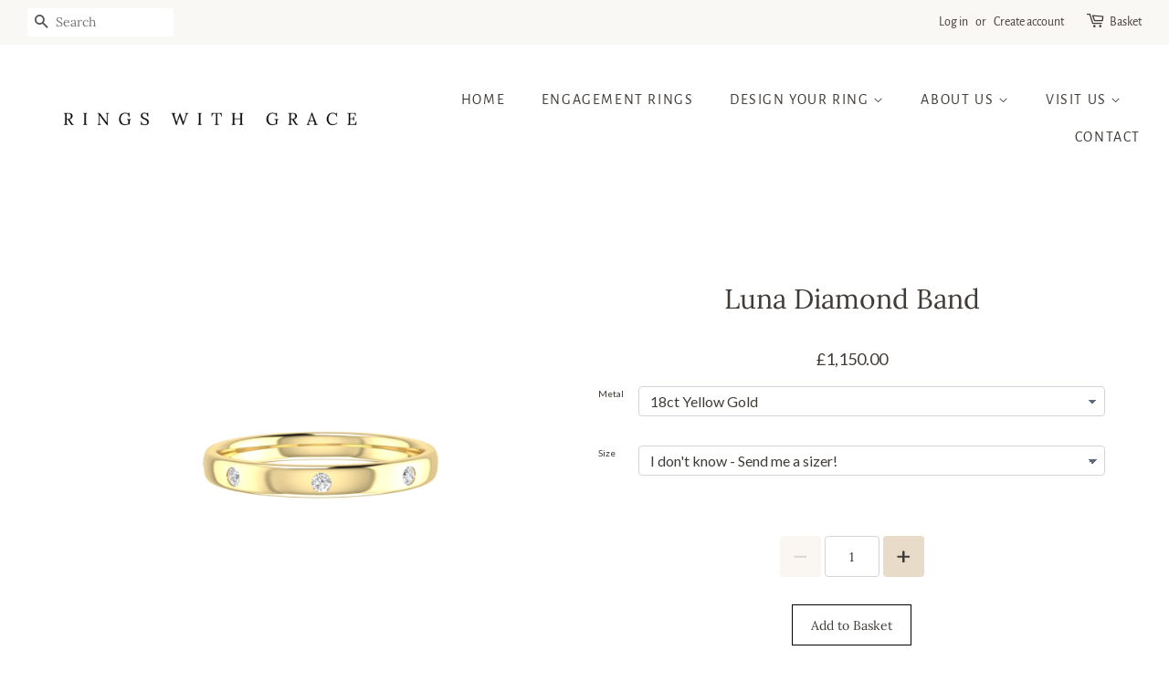

--- FILE ---
content_type: text/html; charset=utf-8
request_url: https://ringswithgrace.com/products/luna-diamond-band
body_size: 28564
content:
<!doctype html>
<html class="no-js" lang="en">
<head>

  <!-- Basic page needs ================================================== -->
  <meta charset="utf-8">
  <meta http-equiv="X-UA-Compatible" content="IE=edge,chrome=1">

  
  <link rel="shortcut icon" href="//ringswithgrace.com/cdn/shop/files/Copy_of_Favicons_32x32.png?v=1615323255" type="image/png" />
  

  <!-- Title and description ================================================== -->
  <title>
  Luna Diamond Band | Rings with Grace
  </title>

  
  <meta name="description" content="The Luna Band is comprised of eight round brilliant diamonds in a flush setting, evenly spaced around the ring, in your choice of metal. The perfect accompaniment to your engagement ring or piece to mark a special occasion.">
  

  <!-- Social meta ================================================== -->
  <!-- /snippets/social-meta-tags.liquid -->




<meta property="og:site_name" content="Rings with Grace">
<meta property="og:url" content="https://ringswithgrace.com/products/luna-diamond-band">
<meta property="og:title" content="Luna Diamond Band | Rings with Grace">
<meta property="og:type" content="product">
<meta property="og:description" content="The Luna Band is comprised of eight round brilliant diamonds in a flush setting, evenly spaced around the ring, in your choice of metal. The perfect accompaniment to your engagement ring or piece to mark a special occasion.">

  <meta property="og:price:amount" content="1,150.00">
  <meta property="og:price:currency" content="GBP">

<meta property="og:image" content="http://ringswithgrace.com/cdn/shop/files/ProductSizing3180_2_1200x1200.png?v=1690559335"><meta property="og:image" content="http://ringswithgrace.com/cdn/shop/files/R1_1200x1200.png?v=1690559335"><meta property="og:image" content="http://ringswithgrace.com/cdn/shop/files/1_7_1200x1200.jpg?v=1690559335">
<meta property="og:image:secure_url" content="https://ringswithgrace.com/cdn/shop/files/ProductSizing3180_2_1200x1200.png?v=1690559335"><meta property="og:image:secure_url" content="https://ringswithgrace.com/cdn/shop/files/R1_1200x1200.png?v=1690559335"><meta property="og:image:secure_url" content="https://ringswithgrace.com/cdn/shop/files/1_7_1200x1200.jpg?v=1690559335">


<meta name="twitter:card" content="summary_large_image">
<meta name="twitter:title" content="Luna Diamond Band | Rings with Grace">
<meta name="twitter:description" content="The Luna Band is comprised of eight round brilliant diamonds in a flush setting, evenly spaced around the ring, in your choice of metal. The perfect accompaniment to your engagement ring or piece to mark a special occasion.">


  <!-- Helpers ================================================== -->
  <link rel="canonical" href="https://ringswithgrace.com/products/luna-diamond-band">
  <meta name="viewport" content="width=device-width,initial-scale=1">
  <meta name="theme-color" content="#403b37">

  <!-- CSS ================================================== -->
  <link href="//ringswithgrace.com/cdn/shop/t/3/assets/timber.scss.css?v=48515720132837064411762355205" rel="stylesheet" type="text/css" media="all" />
  <link href="//ringswithgrace.com/cdn/shop/t/3/assets/theme.scss.css?v=137079267403937989601762355204" rel="stylesheet" type="text/css" media="all" />

  <script>
    window.theme = window.theme || {};

    var theme = {
      strings: {
        addToCart: "Add to basket",
        soldOut: "Sold Out",
        unavailable: "Unavailable",
        zoomClose: "Close (Esc)",
        zoomPrev: "Previous (Left arrow key)",
        zoomNext: "Next (Right arrow key)",
        addressError: "Error looking up that address",
        addressNoResults: "No results for that address",
        addressQueryLimit: "You have exceeded the Google API usage limit. Consider upgrading to a \u003ca href=\"https:\/\/developers.google.com\/maps\/premium\/usage-limits\"\u003ePremium Plan\u003c\/a\u003e.",
        authError: "There was a problem authenticating your Google Maps API Key."
      },
      settings: {
        // Adding some settings to allow the editor to update correctly when they are changed
        enableWideLayout: true,
        typeAccentTransform: true,
        typeAccentSpacing: true,
        baseFontSize: '13px',
        headerBaseFontSize: '26px',
        accentFontSize: '16px'
      },
      variables: {
        mediaQueryMedium: 'screen and (max-width: 768px)',
        bpSmall: false
      },
      moneyFormat: "£{{amount}}"
    }

    document.documentElement.className = document.documentElement.className.replace('no-js', 'supports-js');
  </script>

  <!-- Header hook for plugins ================================================== -->
  <script>window.performance && window.performance.mark && window.performance.mark('shopify.content_for_header.start');</script><meta name="facebook-domain-verification" content="8u5hs5k7w57otk42bzv18v1yuntvde">
<meta name="google-site-verification" content="jTEphbsKW97bwtdaQr5xp8rdBrl8ooTL5T8NqrNGnmI">
<meta id="shopify-digital-wallet" name="shopify-digital-wallet" content="/51468239001/digital_wallets/dialog">
<meta name="shopify-checkout-api-token" content="7a31c8332b2507d31400e142bf22d74f">
<link rel="alternate" type="application/json+oembed" href="https://ringswithgrace.com/products/luna-diamond-band.oembed">
<script async="async" src="/checkouts/internal/preloads.js?locale=en-GB"></script>
<link rel="preconnect" href="https://shop.app" crossorigin="anonymous">
<script async="async" src="https://shop.app/checkouts/internal/preloads.js?locale=en-GB&shop_id=51468239001" crossorigin="anonymous"></script>
<script id="apple-pay-shop-capabilities" type="application/json">{"shopId":51468239001,"countryCode":"GB","currencyCode":"GBP","merchantCapabilities":["supports3DS"],"merchantId":"gid:\/\/shopify\/Shop\/51468239001","merchantName":"Rings with Grace","requiredBillingContactFields":["postalAddress","email","phone"],"requiredShippingContactFields":["postalAddress","email","phone"],"shippingType":"shipping","supportedNetworks":["visa","maestro","masterCard"],"total":{"type":"pending","label":"Rings with Grace","amount":"1.00"},"shopifyPaymentsEnabled":true,"supportsSubscriptions":true}</script>
<script id="shopify-features" type="application/json">{"accessToken":"7a31c8332b2507d31400e142bf22d74f","betas":["rich-media-storefront-analytics"],"domain":"ringswithgrace.com","predictiveSearch":true,"shopId":51468239001,"locale":"en"}</script>
<script>var Shopify = Shopify || {};
Shopify.shop = "rings-with-grace.myshopify.com";
Shopify.locale = "en";
Shopify.currency = {"active":"GBP","rate":"1.0"};
Shopify.country = "GB";
Shopify.theme = {"name":"Minimal","id":116444627097,"schema_name":"Minimal","schema_version":"12.2.0","theme_store_id":380,"role":"main"};
Shopify.theme.handle = "null";
Shopify.theme.style = {"id":null,"handle":null};
Shopify.cdnHost = "ringswithgrace.com/cdn";
Shopify.routes = Shopify.routes || {};
Shopify.routes.root = "/";</script>
<script type="module">!function(o){(o.Shopify=o.Shopify||{}).modules=!0}(window);</script>
<script>!function(o){function n(){var o=[];function n(){o.push(Array.prototype.slice.apply(arguments))}return n.q=o,n}var t=o.Shopify=o.Shopify||{};t.loadFeatures=n(),t.autoloadFeatures=n()}(window);</script>
<script>
  window.ShopifyPay = window.ShopifyPay || {};
  window.ShopifyPay.apiHost = "shop.app\/pay";
  window.ShopifyPay.redirectState = null;
</script>
<script id="shop-js-analytics" type="application/json">{"pageType":"product"}</script>
<script defer="defer" async type="module" src="//ringswithgrace.com/cdn/shopifycloud/shop-js/modules/v2/client.init-shop-cart-sync_WVOgQShq.en.esm.js"></script>
<script defer="defer" async type="module" src="//ringswithgrace.com/cdn/shopifycloud/shop-js/modules/v2/chunk.common_C_13GLB1.esm.js"></script>
<script defer="defer" async type="module" src="//ringswithgrace.com/cdn/shopifycloud/shop-js/modules/v2/chunk.modal_CLfMGd0m.esm.js"></script>
<script type="module">
  await import("//ringswithgrace.com/cdn/shopifycloud/shop-js/modules/v2/client.init-shop-cart-sync_WVOgQShq.en.esm.js");
await import("//ringswithgrace.com/cdn/shopifycloud/shop-js/modules/v2/chunk.common_C_13GLB1.esm.js");
await import("//ringswithgrace.com/cdn/shopifycloud/shop-js/modules/v2/chunk.modal_CLfMGd0m.esm.js");

  window.Shopify.SignInWithShop?.initShopCartSync?.({"fedCMEnabled":true,"windoidEnabled":true});

</script>
<script>
  window.Shopify = window.Shopify || {};
  if (!window.Shopify.featureAssets) window.Shopify.featureAssets = {};
  window.Shopify.featureAssets['shop-js'] = {"shop-cart-sync":["modules/v2/client.shop-cart-sync_DuR37GeY.en.esm.js","modules/v2/chunk.common_C_13GLB1.esm.js","modules/v2/chunk.modal_CLfMGd0m.esm.js"],"init-fed-cm":["modules/v2/client.init-fed-cm_BucUoe6W.en.esm.js","modules/v2/chunk.common_C_13GLB1.esm.js","modules/v2/chunk.modal_CLfMGd0m.esm.js"],"shop-toast-manager":["modules/v2/client.shop-toast-manager_B0JfrpKj.en.esm.js","modules/v2/chunk.common_C_13GLB1.esm.js","modules/v2/chunk.modal_CLfMGd0m.esm.js"],"init-shop-cart-sync":["modules/v2/client.init-shop-cart-sync_WVOgQShq.en.esm.js","modules/v2/chunk.common_C_13GLB1.esm.js","modules/v2/chunk.modal_CLfMGd0m.esm.js"],"shop-button":["modules/v2/client.shop-button_B_U3bv27.en.esm.js","modules/v2/chunk.common_C_13GLB1.esm.js","modules/v2/chunk.modal_CLfMGd0m.esm.js"],"init-windoid":["modules/v2/client.init-windoid_DuP9q_di.en.esm.js","modules/v2/chunk.common_C_13GLB1.esm.js","modules/v2/chunk.modal_CLfMGd0m.esm.js"],"shop-cash-offers":["modules/v2/client.shop-cash-offers_BmULhtno.en.esm.js","modules/v2/chunk.common_C_13GLB1.esm.js","modules/v2/chunk.modal_CLfMGd0m.esm.js"],"pay-button":["modules/v2/client.pay-button_CrPSEbOK.en.esm.js","modules/v2/chunk.common_C_13GLB1.esm.js","modules/v2/chunk.modal_CLfMGd0m.esm.js"],"init-customer-accounts":["modules/v2/client.init-customer-accounts_jNk9cPYQ.en.esm.js","modules/v2/client.shop-login-button_DJ5ldayH.en.esm.js","modules/v2/chunk.common_C_13GLB1.esm.js","modules/v2/chunk.modal_CLfMGd0m.esm.js"],"avatar":["modules/v2/client.avatar_BTnouDA3.en.esm.js"],"checkout-modal":["modules/v2/client.checkout-modal_pBPyh9w8.en.esm.js","modules/v2/chunk.common_C_13GLB1.esm.js","modules/v2/chunk.modal_CLfMGd0m.esm.js"],"init-shop-for-new-customer-accounts":["modules/v2/client.init-shop-for-new-customer-accounts_BUoCy7a5.en.esm.js","modules/v2/client.shop-login-button_DJ5ldayH.en.esm.js","modules/v2/chunk.common_C_13GLB1.esm.js","modules/v2/chunk.modal_CLfMGd0m.esm.js"],"init-customer-accounts-sign-up":["modules/v2/client.init-customer-accounts-sign-up_CnczCz9H.en.esm.js","modules/v2/client.shop-login-button_DJ5ldayH.en.esm.js","modules/v2/chunk.common_C_13GLB1.esm.js","modules/v2/chunk.modal_CLfMGd0m.esm.js"],"init-shop-email-lookup-coordinator":["modules/v2/client.init-shop-email-lookup-coordinator_CzjY5t9o.en.esm.js","modules/v2/chunk.common_C_13GLB1.esm.js","modules/v2/chunk.modal_CLfMGd0m.esm.js"],"shop-follow-button":["modules/v2/client.shop-follow-button_CsYC63q7.en.esm.js","modules/v2/chunk.common_C_13GLB1.esm.js","modules/v2/chunk.modal_CLfMGd0m.esm.js"],"shop-login-button":["modules/v2/client.shop-login-button_DJ5ldayH.en.esm.js","modules/v2/chunk.common_C_13GLB1.esm.js","modules/v2/chunk.modal_CLfMGd0m.esm.js"],"shop-login":["modules/v2/client.shop-login_B9ccPdmx.en.esm.js","modules/v2/chunk.common_C_13GLB1.esm.js","modules/v2/chunk.modal_CLfMGd0m.esm.js"],"lead-capture":["modules/v2/client.lead-capture_D0K_KgYb.en.esm.js","modules/v2/chunk.common_C_13GLB1.esm.js","modules/v2/chunk.modal_CLfMGd0m.esm.js"],"payment-terms":["modules/v2/client.payment-terms_BWmiNN46.en.esm.js","modules/v2/chunk.common_C_13GLB1.esm.js","modules/v2/chunk.modal_CLfMGd0m.esm.js"]};
</script>
<script>(function() {
  var isLoaded = false;
  function asyncLoad() {
    if (isLoaded) return;
    isLoaded = true;
    var urls = ["https:\/\/static.klaviyo.com\/onsite\/js\/klaviyo.js?company_id=RQ78Uy\u0026shop=rings-with-grace.myshopify.com","https:\/\/static.klaviyo.com\/onsite\/js\/klaviyo.js?company_id=RQ78Uy\u0026shop=rings-with-grace.myshopify.com","https:\/\/static.klaviyo.com\/onsite\/js\/klaviyo.js?company_id=RQ78Uy\u0026shop=rings-with-grace.myshopify.com"];
    for (var i = 0; i < urls.length; i++) {
      var s = document.createElement('script');
      s.type = 'text/javascript';
      s.async = true;
      s.src = urls[i];
      var x = document.getElementsByTagName('script')[0];
      x.parentNode.insertBefore(s, x);
    }
  };
  if(window.attachEvent) {
    window.attachEvent('onload', asyncLoad);
  } else {
    window.addEventListener('load', asyncLoad, false);
  }
})();</script>
<script id="__st">var __st={"a":51468239001,"offset":0,"reqid":"35c9d23f-6a40-4886-b189-fa12d98ec3c8-1769541040","pageurl":"ringswithgrace.com\/products\/luna-diamond-band","u":"a24f5113a64c","p":"product","rtyp":"product","rid":7695497625753};</script>
<script>window.ShopifyPaypalV4VisibilityTracking = true;</script>
<script id="captcha-bootstrap">!function(){'use strict';const t='contact',e='account',n='new_comment',o=[[t,t],['blogs',n],['comments',n],[t,'customer']],c=[[e,'customer_login'],[e,'guest_login'],[e,'recover_customer_password'],[e,'create_customer']],r=t=>t.map((([t,e])=>`form[action*='/${t}']:not([data-nocaptcha='true']) input[name='form_type'][value='${e}']`)).join(','),a=t=>()=>t?[...document.querySelectorAll(t)].map((t=>t.form)):[];function s(){const t=[...o],e=r(t);return a(e)}const i='password',u='form_key',d=['recaptcha-v3-token','g-recaptcha-response','h-captcha-response',i],f=()=>{try{return window.sessionStorage}catch{return}},m='__shopify_v',_=t=>t.elements[u];function p(t,e,n=!1){try{const o=window.sessionStorage,c=JSON.parse(o.getItem(e)),{data:r}=function(t){const{data:e,action:n}=t;return t[m]||n?{data:e,action:n}:{data:t,action:n}}(c);for(const[e,n]of Object.entries(r))t.elements[e]&&(t.elements[e].value=n);n&&o.removeItem(e)}catch(o){console.error('form repopulation failed',{error:o})}}const l='form_type',E='cptcha';function T(t){t.dataset[E]=!0}const w=window,h=w.document,L='Shopify',v='ce_forms',y='captcha';let A=!1;((t,e)=>{const n=(g='f06e6c50-85a8-45c8-87d0-21a2b65856fe',I='https://cdn.shopify.com/shopifycloud/storefront-forms-hcaptcha/ce_storefront_forms_captcha_hcaptcha.v1.5.2.iife.js',D={infoText:'Protected by hCaptcha',privacyText:'Privacy',termsText:'Terms'},(t,e,n)=>{const o=w[L][v],c=o.bindForm;if(c)return c(t,g,e,D).then(n);var r;o.q.push([[t,g,e,D],n]),r=I,A||(h.body.append(Object.assign(h.createElement('script'),{id:'captcha-provider',async:!0,src:r})),A=!0)});var g,I,D;w[L]=w[L]||{},w[L][v]=w[L][v]||{},w[L][v].q=[],w[L][y]=w[L][y]||{},w[L][y].protect=function(t,e){n(t,void 0,e),T(t)},Object.freeze(w[L][y]),function(t,e,n,w,h,L){const[v,y,A,g]=function(t,e,n){const i=e?o:[],u=t?c:[],d=[...i,...u],f=r(d),m=r(i),_=r(d.filter((([t,e])=>n.includes(e))));return[a(f),a(m),a(_),s()]}(w,h,L),I=t=>{const e=t.target;return e instanceof HTMLFormElement?e:e&&e.form},D=t=>v().includes(t);t.addEventListener('submit',(t=>{const e=I(t);if(!e)return;const n=D(e)&&!e.dataset.hcaptchaBound&&!e.dataset.recaptchaBound,o=_(e),c=g().includes(e)&&(!o||!o.value);(n||c)&&t.preventDefault(),c&&!n&&(function(t){try{if(!f())return;!function(t){const e=f();if(!e)return;const n=_(t);if(!n)return;const o=n.value;o&&e.removeItem(o)}(t);const e=Array.from(Array(32),(()=>Math.random().toString(36)[2])).join('');!function(t,e){_(t)||t.append(Object.assign(document.createElement('input'),{type:'hidden',name:u})),t.elements[u].value=e}(t,e),function(t,e){const n=f();if(!n)return;const o=[...t.querySelectorAll(`input[type='${i}']`)].map((({name:t})=>t)),c=[...d,...o],r={};for(const[a,s]of new FormData(t).entries())c.includes(a)||(r[a]=s);n.setItem(e,JSON.stringify({[m]:1,action:t.action,data:r}))}(t,e)}catch(e){console.error('failed to persist form',e)}}(e),e.submit())}));const S=(t,e)=>{t&&!t.dataset[E]&&(n(t,e.some((e=>e===t))),T(t))};for(const o of['focusin','change'])t.addEventListener(o,(t=>{const e=I(t);D(e)&&S(e,y())}));const B=e.get('form_key'),M=e.get(l),P=B&&M;t.addEventListener('DOMContentLoaded',(()=>{const t=y();if(P)for(const e of t)e.elements[l].value===M&&p(e,B);[...new Set([...A(),...v().filter((t=>'true'===t.dataset.shopifyCaptcha))])].forEach((e=>S(e,t)))}))}(h,new URLSearchParams(w.location.search),n,t,e,['guest_login'])})(!0,!1)}();</script>
<script integrity="sha256-4kQ18oKyAcykRKYeNunJcIwy7WH5gtpwJnB7kiuLZ1E=" data-source-attribution="shopify.loadfeatures" defer="defer" src="//ringswithgrace.com/cdn/shopifycloud/storefront/assets/storefront/load_feature-a0a9edcb.js" crossorigin="anonymous"></script>
<script crossorigin="anonymous" defer="defer" src="//ringswithgrace.com/cdn/shopifycloud/storefront/assets/shopify_pay/storefront-65b4c6d7.js?v=20250812"></script>
<script data-source-attribution="shopify.dynamic_checkout.dynamic.init">var Shopify=Shopify||{};Shopify.PaymentButton=Shopify.PaymentButton||{isStorefrontPortableWallets:!0,init:function(){window.Shopify.PaymentButton.init=function(){};var t=document.createElement("script");t.src="https://ringswithgrace.com/cdn/shopifycloud/portable-wallets/latest/portable-wallets.en.js",t.type="module",document.head.appendChild(t)}};
</script>
<script data-source-attribution="shopify.dynamic_checkout.buyer_consent">
  function portableWalletsHideBuyerConsent(e){var t=document.getElementById("shopify-buyer-consent"),n=document.getElementById("shopify-subscription-policy-button");t&&n&&(t.classList.add("hidden"),t.setAttribute("aria-hidden","true"),n.removeEventListener("click",e))}function portableWalletsShowBuyerConsent(e){var t=document.getElementById("shopify-buyer-consent"),n=document.getElementById("shopify-subscription-policy-button");t&&n&&(t.classList.remove("hidden"),t.removeAttribute("aria-hidden"),n.addEventListener("click",e))}window.Shopify?.PaymentButton&&(window.Shopify.PaymentButton.hideBuyerConsent=portableWalletsHideBuyerConsent,window.Shopify.PaymentButton.showBuyerConsent=portableWalletsShowBuyerConsent);
</script>
<script data-source-attribution="shopify.dynamic_checkout.cart.bootstrap">document.addEventListener("DOMContentLoaded",(function(){function t(){return document.querySelector("shopify-accelerated-checkout-cart, shopify-accelerated-checkout")}if(t())Shopify.PaymentButton.init();else{new MutationObserver((function(e,n){t()&&(Shopify.PaymentButton.init(),n.disconnect())})).observe(document.body,{childList:!0,subtree:!0})}}));
</script>
<link id="shopify-accelerated-checkout-styles" rel="stylesheet" media="screen" href="https://ringswithgrace.com/cdn/shopifycloud/portable-wallets/latest/accelerated-checkout-backwards-compat.css" crossorigin="anonymous">
<style id="shopify-accelerated-checkout-cart">
        #shopify-buyer-consent {
  margin-top: 1em;
  display: inline-block;
  width: 100%;
}

#shopify-buyer-consent.hidden {
  display: none;
}

#shopify-subscription-policy-button {
  background: none;
  border: none;
  padding: 0;
  text-decoration: underline;
  font-size: inherit;
  cursor: pointer;
}

#shopify-subscription-policy-button::before {
  box-shadow: none;
}

      </style>

<script>window.performance && window.performance.mark && window.performance.mark('shopify.content_for_header.end');</script>

  <script src="//ringswithgrace.com/cdn/shop/t/3/assets/jquery-2.2.3.min.js?v=58211863146907186831607425963" type="text/javascript"></script>

  <script src="//ringswithgrace.com/cdn/shop/t/3/assets/lazysizes.min.js?v=155223123402716617051607425964" async="async"></script>

  
  

 

<script>window.__pagefly_analytics_settings__={"acceptTracking":false};</script>

<meta name="facebook-domain-verification" content="qlok2w4h0lb1k27fp4sg5vmo42utrh" />
  
 


































<!-- PageFly Header Render begins -->
  
  <script>
    window.addEventListener('load', () => {
      // fallback for gtag when not initialized
      if(typeof window.gtag !== 'function') {
        window.gtag = (str1, str2, obj) => {
        }
      }
    }) 
  </script>
  <!-- PageFly begins loading Google fonts --><link rel="preconnect" href="https://fonts.googleapis.com"><link rel="preconnect" href="https://fonts.gstatic.com" crossorigin><link rel="preload" as="style" fetchpriority="low" href="https://fonts.googleapis.com/css2?family=Playfair+Display:wght@400&family=Lato:wght@400&family=Source+Sans+Pro:wght@400&display=block"><link rel="stylesheet" href="https://fonts.googleapis.com/css2?family=Playfair+Display:wght@400&family=Lato:wght@400&family=Source+Sans+Pro:wght@400&display=block" media="(min-width: 640px)"><link rel="stylesheet" href="https://fonts.googleapis.com/css2?family=Playfair+Display:wght@400&family=Lato:wght@400&family=Source+Sans+Pro:wght@400&display=block" media="print" onload="this.onload=null;this.media='all'"><!-- PageFly ends loading Google fonts -->

<style>.__pf .pf-c-ct,.__pf .pf-c-lt,.__pf .pf-c-rt{align-content:flex-start}.__pf .oh,.pf-sr-only{overflow:hidden}.__pf img,.__pf video{max-width:100%;border:0;vertical-align:middle}.__pf [tabIndex],.__pf button,.__pf input,.__pf select,.__pf textarea{touch-action:manipulation}.__pf:not([data-pf-editor-version=gen-2]) :focus-visible{outline:0!important;box-shadow:none!important}.__pf:not([data-pf-editor-version=gen-2]) :not(input):not(select):not(textarea):not([data-active=true]):focus-visible{border:none!important}.__pf *,.__pf :after,.__pf :before{box-sizing:border-box}.__pf [disabled],.__pf [readonly]{cursor:default}.__pf [data-href],.__pf button:not([data-pf-id]):hover{cursor:pointer}.__pf [disabled]:not([disabled=false]),.pf-dialog svg{pointer-events:none}.__pf [hidden]{display:none!important}.__pf [data-link=inherit]{color:inherit;text-decoration:none}.__pf [data-pf-placeholder]{outline:0;height:auto;display:none;pointer-events:none!important}.__pf .pf-ifr,.__pf [style*="--ratio"] img{height:100%;left:0;top:0;width:100%;position:absolute}.__pf .pf-r,.__pf .pf-r-eh>.pf-c{display:flex}.__pf [style*="--cw"]{padding:0 15px;width:100%;margin:auto;max-width:var(--cw)}.__pf .pf-ifr{border:0}.__pf .pf-bg-lazy{background-image:none!important}.__pf .pf-r{flex-wrap:wrap}.__pf .pf-r-dg{display:grid}.__pf [style*="--c-xs"]{max-width:calc(100%/12*var(--c-xs));flex-basis:calc(100%/12*var(--c-xs))}.__pf [style*="--s-xs"]{margin:0 calc(-1 * var(--s-xs))}.__pf [style*="--s-xs"]>.pf-c{padding:var(--s-xs)}.__pf .pf-r-ew>.pf-c{flex-grow:1;flex-basis:0}.__pf [style*="--ew-xs"]>.pf-c{flex-basis:calc(100% / var(--ew-xs));max-width:calc(100% / var(--ew-xs))}.__pf [style*="--ratio"]{position:relative;padding-bottom:var(--ratio)}.main-content{padding:0}.footer-section,.site-footer,.site-footer-wrapper,main .accent-background+.shopify-section{margin:0}@media (max-width:767.4999px){.__pf .pf-hide{display:none!important}}@media (max-width:1024.4999px) and (min-width:767.5px){.__pf .pf-sm-hide{display:none!important}}@media (max-width:1199.4999px) and (min-width:1024.5px){.__pf .pf-md-hide{display:none!important}}@media (min-width:767.5px){.__pf [style*="--s-sm"]{margin:0 calc(-1 * var(--s-sm))}.__pf [style*="--c-sm"]{max-width:calc(100%/12*var(--c-sm));flex-basis:calc(100%/12*var(--c-sm))}.__pf [style*="--s-sm"]>.pf-c{padding:var(--s-sm)}.__pf [style*="--ew-sm"]>.pf-c{flex-basis:calc(100% / var(--ew-sm));max-width:calc(100% / var(--ew-sm))}}@media (min-width:1024.5px){.__pf [style*="--s-md"]{margin:0 calc(-1 * var(--s-md))}.__pf [style*="--c-md"]{max-width:calc(100%/12*var(--c-md));flex-basis:calc(100%/12*var(--c-md))}.__pf [style*="--s-md"]>.pf-c{padding:var(--s-md)}.__pf [style*="--ew-md"]>.pf-c{flex-basis:calc(100% / var(--ew-md));max-width:calc(100% / var(--ew-md))}}@media (min-width:1199.5px){.__pf [style*="--s-lg"]{margin:0 calc(-1 * var(--s-lg))}.__pf [style*="--c-lg"]{max-width:calc(100%/12*var(--c-lg));flex-basis:calc(100%/12*var(--c-lg))}.__pf [style*="--s-lg"]>.pf-c{padding:var(--s-lg)}.__pf [style*="--ew-lg"]>.pf-c{flex-basis:calc(100% / var(--ew-lg));max-width:calc(100% / var(--ew-lg))}.__pf .pf-lg-hide{display:none!important}}.__pf .pf-r-eh>.pf-c>div{width:100%}.__pf .pf-c-lt{justify-content:flex-start;align-items:flex-start}.__pf .pf-c-ct{justify-content:center;align-items:flex-start}.__pf .pf-c-rt{justify-content:flex-end;align-items:flex-start}.__pf .pf-c-lm{justify-content:flex-start;align-items:center;align-content:center}.__pf .pf-c-cm{justify-content:center;align-items:center;align-content:center}.__pf .pf-c-rm{justify-content:flex-end;align-items:center;align-content:center}.__pf .pf-c-cb,.__pf .pf-c-lb,.__pf .pf-c-rb{align-content:flex-end}.__pf .pf-c-lb{justify-content:flex-start;align-items:flex-end}.__pf .pf-c-cb{justify-content:center;align-items:flex-end}.__pf .pf-c-rb{justify-content:flex-end;align-items:flex-end}.pf-no-border:not(:focus-visible){border:none;outline:0}.pf-sr-only{position:absolute;width:1px;height:1px;padding:0;clip:rect(0,0,0,0);white-space:nowrap;clip-path:inset(50%);border:0}.pf-close-dialog-btn,.pf-dialog{background:0 0;border:none;padding:0}.pf-visibility-hidden{visibility:hidden}.pf-dialog{top:50%;left:50%;transform:translate(-50%,-50%);max-height:min(calc(9/16*100vw),calc(100% - 6px - 2em));-webkit-overflow-scrolling:touch;overflow:hidden;margin:0}.pf-dialog::backdrop{background:rgba(0,0,0,.9);opacity:1}.pf-close-dialog-btn{position:absolute;top:0;right:0;height:16px;margin-bottom:8px;cursor:pointer}.pf-close-dialog-btn:not(:focus-visible){box-shadow:none}.pf-dialog-content{display:block;margin:24px auto auto;width:100%;height:calc(100% - 24px)}.pf-dialog-content>*{width:100%;height:100%;border:0}</style>
<style>@media all{.__pf .pf-gs-button-1,.__pf .pf-gs-button-2,.__pf .pf-gs-button-3{padding:12px 20px;font-size:16px;line-height:16px;letter-spacing:0;margin:0}.__pf{--pf-primary-color:rgb(250, 84, 28);--pf-secondary-color:rgb(121, 103, 192);--pf-foreground-color:rgb(28, 29, 31);--pf-background-color:rgb(244, 245, 250);--pf-primary-font:"Playfair Display";--pf-secondary-font:"Lato";--pf-tertiary-font:"Source Sans Pro"}.__pf .pf-gs-button-1{background-color:#919da9;color:#fff}.__pf .pf-gs-button-2{color:#919da9;border:1px solid #919da9}.__pf .pf-gs-button-3{background-color:#919da9;color:#fff;border-radius:40px}.__pf .pf-gs-button-4{color:#919da9;border-radius:40px;border:1px solid #919da9;padding:12px 20px;margin:0;font-size:16px;line-height:16px;letter-spacing:0}.__pf .pf-gs-button-5,.__pf .pf-gs-button-6{color:#919da9;border-style:solid;border-color:#919da9;padding:12px 20px;font-size:16px;line-height:16px;letter-spacing:0}.__pf .pf-gs-button-5{border-width:0 0 3px;margin:0}.__pf .pf-gs-button-6{border-width:0 3px 3px 0;margin:0}.__pf .pf-gs-icon-1,.__pf .pf-gs-icon-2{background-color:#919da9;color:#fff;padding:8px;margin:0;border-style:none}.__pf .pf-gs-icon-1{border-radius:0}.__pf .pf-gs-icon-2{border-radius:50%}.__pf .pf-gs-icon-3,.__pf .pf-gs-icon-4{background-color:#fff;color:#919da9;padding:8px;margin:0;border:1px solid #919da9}.__pf .pf-gs-icon-4{border-radius:50%}.__pf .pf-gs-icon-5,.__pf .pf-gs-icon-6{background-color:#f5f5f5;color:#919da9;padding:8px;margin:0;border:1px solid #919da9}.__pf .pf-gs-icon-6{border-radius:50%}.__pf .pf-gs-image-1{width:100%}.__pf .pf-gs-image-2{border:3px solid #919da9;width:100%}.__pf .pf-gs-image-3{border:3px solid #919da9;padding:10px;width:100%}.__pf .pf-gs-image-4,.__pf .pf-gs-image-5{border-radius:50%;width:100%}.__pf .pf-gs-image-5{border:3px solid #919da9}.__pf .pf-gs-image-6{border-radius:50%;border:3px solid #919da9;padding:10px;width:100%}.__pf .pf-gs-heading-1,.__pf .pf-gs-heading-2,.__pf .pf-gs-heading-3,.__pf .pf-gs-heading-4,.__pf .pf-gs-heading-5{color:#000;padding:0;margin:18px 0}.__pf .pf-gs-heading-1{font-size:32px}.__pf .pf-gs-heading-2{font-size:24px}.__pf .pf-gs-heading-3{font-size:20px}.__pf .pf-gs-heading-4{font-size:18px}.__pf .pf-gs-heading-5{font-size:16px}.__pf .pf-gs-heading-6{margin:18px 0;font-size:14px;color:#000;padding:0}.__pf .pf-gs-paragraph-1,.__pf .pf-gs-paragraph-2,.__pf .pf-gs-paragraph-3,.__pf .pf-gs-paragraph-4{color:#000;padding:0;margin:16px 0;font-size:16px}.__pf .pf-gs-paragraph-1{text-align:left}.__pf .pf-gs-paragraph-2{text-align:right}.__pf .pf-gs-paragraph-3{text-align:center}.__pf .pf-gs-divider-1,.__pf .pf-gs-divider-2,.__pf .pf-gs-divider-3{padding:16px 0;margin:0;font-size:2px}.__pf .pf-gs-divider-1{color:#919da9}.__pf .pf-gs-divider-2{color:#444749}.__pf .pf-gs-divider-3{color:#b9bfca}}</style>
<style>.pf-color-scheme-1,.pf-color-scheme-2{--pf-scheme-shadow-color:rgb(0, 0, 0, 0.25)}.pf-color-scheme-1{--pf-scheme-bg-color: ;--pf-scheme-text-color: ;--pf-scheme-btn-bg-color: ;--pf-scheme-btn-text-color: ;--pf-scheme-border-color: ;background-color:var(--pf-scheme-bg-color);background-image:var(--pf-scheme-bg-gradient-color);border-color:var(--pf-scheme-border-color);color:var(--pf-scheme-text-color)}.pf-color-scheme-2,.pf-color-scheme-3{--pf-scheme-btn-text-color:rgb(255, 255, 255);background-color:var(--pf-scheme-bg-color);background-image:var(--pf-scheme-bg-gradient-color);border-color:var(--pf-scheme-border-color);color:var(--pf-scheme-text-color)}.pf-color-scheme-2{--pf-scheme-bg-color:rgba(255, 255, 255, 0);--pf-scheme-text-color:rgb(0, 0, 0);--pf-scheme-btn-bg-color:rgb(145, 157, 169);--pf-scheme-border-color:rgba(0, 0, 0)}.pf-color-scheme-3,.pf-color-scheme-4{--pf-scheme-text-color:rgb(18, 18, 18);--pf-scheme-btn-bg-color:rgb(18, 18, 18);--pf-scheme-border-color:rgb(18, 18, 18)}.pf-color-scheme-3{--pf-scheme-bg-color:rgb(255, 255, 255);--pf-scheme-shadow-color:rgb(18, 18, 18)}.pf-color-scheme-4{--pf-scheme-bg-color:rgb(243, 243, 243);--pf-scheme-btn-text-color:rgb(243, 243, 243);--pf-scheme-shadow-color:rgb(18, 18, 18);background-color:var(--pf-scheme-bg-color);background-image:var(--pf-scheme-bg-gradient-color);border-color:var(--pf-scheme-border-color);color:var(--pf-scheme-text-color)}.pf-color-scheme-5,.pf-color-scheme-6,.pf-color-scheme-7{--pf-scheme-text-color:rgb(255, 255, 255);--pf-scheme-btn-bg-color:rgb(255, 255, 255);--pf-scheme-border-color:rgb(255, 255, 255);--pf-scheme-shadow-color:rgb(18, 18, 18);background-color:var(--pf-scheme-bg-color);background-image:var(--pf-scheme-bg-gradient-color);border-color:var(--pf-scheme-border-color);color:var(--pf-scheme-text-color)}.pf-color-scheme-5{--pf-scheme-bg-color:rgb(36, 40, 51);--pf-scheme-btn-text-color:rgb(0, 0, 0)}.pf-color-scheme-6{--pf-scheme-bg-color:rgb(18, 18, 18);--pf-scheme-btn-text-color:rgb(18, 18, 18)}.pf-color-scheme-7{--pf-scheme-bg-color:rgb(51, 79, 180);--pf-scheme-btn-text-color:rgb(51, 79, 180)}[data-pf-type^=Button]{background-color:var(--pf-scheme-btn-bg-color);background-image:var(--pf-scheme-btn-bg-gradient-color);color:var(--pf-scheme-btn-text-color)}@media all{.__pf .pf-button-2,.__pf .pf-button-3,.__pf .pf-button-4{padding:12px 20px;margin:0;font-size:16px;line-height:16px;letter-spacing:0}.__pf .pf-button-2{background-color:#919da9;color:#fff}.__pf .pf-button-3{color:#919da9;border:1px solid #919da9}.__pf .pf-button-4{background-color:#919da9;color:#fff;border-radius:40px}.__pf .pf-button-5{color:#919da9;border-radius:40px;border:1px solid #919da9;padding:12px 20px;margin:0;font-size:16px;line-height:16px;letter-spacing:0}.__pf .pf-button-6,.__pf .pf-button-7{color:#919da9;border-style:solid;border-color:#919da9;margin:0;font-size:16px;line-height:16px;letter-spacing:0;padding:12px 20px}.__pf .pf-button-6{border-width:0 0 3px}.__pf .pf-button-7{border-width:0 3px 3px 0}.__pf .pf-button-8{background-color:#919da9;color:#fff;padding:12px 20px}.__pf .pf-icon-1,.__pf .pf-text-1,.__pf .pf-text-6,.__pf .pf-text-7,.pf-icon2-1,.pf-icon2-2,.pf-icon2-3,.pf-icon2-4,.pf-icon2-5,.pf-icon2-6,.pf-icon2-7{background-color:var(--pf-scheme-bg-color);color:var(--pf-scheme-text-color)}.__pf .pf-icon-2,.__pf .pf-icon-3{background-color:#919da9;color:#fff;padding:8px;margin:0;border-style:none}.__pf .pf-icon-2{border-radius:0}.__pf .pf-icon-3{border-radius:50%}.__pf .pf-icon-4,.__pf .pf-icon-5{background-color:#fff;color:#919da9;padding:8px;margin:0;border:1px solid #919da9}.__pf .pf-icon-5{border-radius:50%}.__pf .pf-icon-6,.__pf .pf-icon-7{background-color:#f5f5f5;color:#919da9;padding:8px;margin:0;border:1px solid #919da9}.__pf .pf-icon-7{border-radius:50%}.__pf .pf-text-2,.__pf .pf-text-3,.__pf .pf-text-4,.__pf .pf-text-5{color:#000;padding:0;margin:16px 0;font-size:16px}.__pf .pf-text-2{text-align:left}.__pf .pf-text-3{text-align:right}.__pf .pf-text-4{text-align:center}.__pf .pf-divider-2,.__pf .pf-divider-3,.__pf .pf-divider-4{padding:16px 0;margin:0;font-size:2px}.__pf .pf-divider-1{color:var(--pf-scheme-text-color)}.__pf .pf-divider-2{color:#919da9}.__pf .pf-divider-3{color:#444749}.__pf .pf-divider-4{color:#b9bfca}.__pf .pf-heading-1-h1,.__pf .pf-heading-1-h2,.__pf .pf-heading-1-h3,.__pf .pf-heading-1-h4,.__pf .pf-heading-1-h5,.__pf .pf-heading-1-h6{color:var(--pf-scheme-text-color);background-color:var(--pf-scheme-bg-color)}.__pf .pf-heading-2-h1,.__pf .pf-heading-2-h2,.__pf .pf-heading-2-h3,.__pf .pf-heading-2-h4,.__pf .pf-heading-2-h5,.__pf .pf-heading-2-h6{margin:18px 0;font-size:32px;color:#000;padding:0}.__pf .pf-heading-3-h1,.__pf .pf-heading-3-h2,.__pf .pf-heading-3-h3,.__pf .pf-heading-3-h4,.__pf .pf-heading-3-h5,.__pf .pf-heading-3-h6{margin:18px 0;font-size:24px;color:#000;padding:0}.__pf .pf-heading-4-h1,.__pf .pf-heading-4-h2,.__pf .pf-heading-4-h3,.__pf .pf-heading-4-h4,.__pf .pf-heading-4-h5,.__pf .pf-heading-4-h6{margin:18px 0;font-size:20px;color:#000;padding:0}.__pf .pf-heading-5-h1,.__pf .pf-heading-5-h2,.__pf .pf-heading-5-h3,.__pf .pf-heading-5-h4,.__pf .pf-heading-5-h5,.__pf .pf-heading-5-h6{margin:18px 0;font-size:18px;color:#000;padding:0}.__pf .pf-heading-6-h1,.__pf .pf-heading-6-h2,.__pf .pf-heading-6-h3,.__pf .pf-heading-6-h4,.__pf .pf-heading-6-h5,.__pf .pf-heading-6-h6{margin:18px 0;font-size:16px;color:#000;padding:0}.__pf .pf-heading-7-h1,.__pf .pf-heading-7-h2,.__pf .pf-heading-7-h3,.__pf .pf-heading-7-h4,.__pf .pf-heading-7-h5,.__pf .pf-heading-7-h6{margin:18px 0;font-size:14px;color:#000;padding:0}.__pf .pf-image-2{width:100%}.__pf .pf-image-3{border:3px solid #919da9;width:100%}.__pf .pf-image-4{border:3px solid #919da9;padding:10px;width:100%}.__pf .pf-image-5,.__pf .pf-image-6{border-radius:50%;width:100%}.__pf .pf-image-6{border:3px solid #919da9}.__pf .pf-image-7{border-radius:50%;border:3px solid #919da9;padding:10px;width:100%}.__pf .pf-field-1,.__pf .pf-field-2,.__pf .pf-field-3,.__pf .pf-field-4,.__pf .pf-field-5,.__pf .pf-field-6{background-color:#fdfdfd;border:.66px solid #8a8a8a;border-radius:8px;padding:6px 12px}}</style>
<style id="pf-shopify-font">div.__pf {--pf-shopify-font-family-type-base-family: Lora, serif;
        --pf-shopify-font-style-type-base-family: normal;
        --pf-shopify-font-weight-type-base-family: 400;
--pf-shopify-font-family-type-header-family: Lora, serif;
        --pf-shopify-font-style-type-header-family: normal;
        --pf-shopify-font-weight-type-header-family: 400;
--pf-shopify-font-family-type-accent-family: "Alegreya Sans", sans-serif;
        --pf-shopify-font-style-type-accent-family: normal;
        --pf-shopify-font-weight-type-accent-family: 400;}</style>
<link rel="stylesheet" href="//ringswithgrace.com/cdn/shop/t/3/assets/pagefly-animation.css?v=35569424405882025761725634031" media="print" onload="this.media='all'"><!-- PageFly Header Render ends --><!-- BEGIN app block: shopify://apps/pagefly-page-builder/blocks/app-embed/83e179f7-59a0-4589-8c66-c0dddf959200 -->

<!-- BEGIN app snippet: pagefly-cro-ab-testing-main -->







<script>
  ;(function () {
    const url = new URL(window.location)
    const viewParam = url.searchParams.get('view')
    if (viewParam && viewParam.includes('variant-pf-')) {
      url.searchParams.set('pf_v', viewParam)
      url.searchParams.delete('view')
      window.history.replaceState({}, '', url)
    }
  })()
</script>



<script type='module'>
  
  window.PAGEFLY_CRO = window.PAGEFLY_CRO || {}

  window.PAGEFLY_CRO['data_debug'] = {
    original_template_suffix: "pf-df0a6eea",
    allow_ab_test: false,
    ab_test_start_time: 0,
    ab_test_end_time: 0,
    today_date_time: 1769541040000,
  }
  window.PAGEFLY_CRO['GA4'] = { enabled: false}
</script>

<!-- END app snippet -->








  <script src='https://cdn.shopify.com/extensions/019bf883-1122-7445-9dca-5d60e681c2c8/pagefly-page-builder-216/assets/pagefly-helper.js' defer='defer'></script>

  <script src='https://cdn.shopify.com/extensions/019bf883-1122-7445-9dca-5d60e681c2c8/pagefly-page-builder-216/assets/pagefly-general-helper.js' defer='defer'></script>

  <script src='https://cdn.shopify.com/extensions/019bf883-1122-7445-9dca-5d60e681c2c8/pagefly-page-builder-216/assets/pagefly-snap-slider.js' defer='defer'></script>

  <script src='https://cdn.shopify.com/extensions/019bf883-1122-7445-9dca-5d60e681c2c8/pagefly-page-builder-216/assets/pagefly-slideshow-v3.js' defer='defer'></script>

  <script src='https://cdn.shopify.com/extensions/019bf883-1122-7445-9dca-5d60e681c2c8/pagefly-page-builder-216/assets/pagefly-slideshow-v4.js' defer='defer'></script>

  <script src='https://cdn.shopify.com/extensions/019bf883-1122-7445-9dca-5d60e681c2c8/pagefly-page-builder-216/assets/pagefly-glider.js' defer='defer'></script>

  <script src='https://cdn.shopify.com/extensions/019bf883-1122-7445-9dca-5d60e681c2c8/pagefly-page-builder-216/assets/pagefly-slideshow-v1-v2.js' defer='defer'></script>

  <script src='https://cdn.shopify.com/extensions/019bf883-1122-7445-9dca-5d60e681c2c8/pagefly-page-builder-216/assets/pagefly-product-media.js' defer='defer'></script>

  <script src='https://cdn.shopify.com/extensions/019bf883-1122-7445-9dca-5d60e681c2c8/pagefly-page-builder-216/assets/pagefly-product.js' defer='defer'></script>


<script id='pagefly-helper-data' type='application/json'>
  {
    "page_optimization": {
      "assets_prefetching": false
    },
    "elements_asset_mapper": {
      "Accordion": "https://cdn.shopify.com/extensions/019bf883-1122-7445-9dca-5d60e681c2c8/pagefly-page-builder-216/assets/pagefly-accordion.js",
      "Accordion3": "https://cdn.shopify.com/extensions/019bf883-1122-7445-9dca-5d60e681c2c8/pagefly-page-builder-216/assets/pagefly-accordion3.js",
      "CountDown": "https://cdn.shopify.com/extensions/019bf883-1122-7445-9dca-5d60e681c2c8/pagefly-page-builder-216/assets/pagefly-countdown.js",
      "GMap1": "https://cdn.shopify.com/extensions/019bf883-1122-7445-9dca-5d60e681c2c8/pagefly-page-builder-216/assets/pagefly-gmap.js",
      "GMap2": "https://cdn.shopify.com/extensions/019bf883-1122-7445-9dca-5d60e681c2c8/pagefly-page-builder-216/assets/pagefly-gmap.js",
      "GMapBasicV2": "https://cdn.shopify.com/extensions/019bf883-1122-7445-9dca-5d60e681c2c8/pagefly-page-builder-216/assets/pagefly-gmap.js",
      "GMapAdvancedV2": "https://cdn.shopify.com/extensions/019bf883-1122-7445-9dca-5d60e681c2c8/pagefly-page-builder-216/assets/pagefly-gmap.js",
      "HTML.Video": "https://cdn.shopify.com/extensions/019bf883-1122-7445-9dca-5d60e681c2c8/pagefly-page-builder-216/assets/pagefly-htmlvideo.js",
      "HTML.Video2": "https://cdn.shopify.com/extensions/019bf883-1122-7445-9dca-5d60e681c2c8/pagefly-page-builder-216/assets/pagefly-htmlvideo2.js",
      "HTML.Video3": "https://cdn.shopify.com/extensions/019bf883-1122-7445-9dca-5d60e681c2c8/pagefly-page-builder-216/assets/pagefly-htmlvideo2.js",
      "BackgroundVideo": "https://cdn.shopify.com/extensions/019bf883-1122-7445-9dca-5d60e681c2c8/pagefly-page-builder-216/assets/pagefly-htmlvideo2.js",
      "Instagram": "https://cdn.shopify.com/extensions/019bf883-1122-7445-9dca-5d60e681c2c8/pagefly-page-builder-216/assets/pagefly-instagram.js",
      "Instagram2": "https://cdn.shopify.com/extensions/019bf883-1122-7445-9dca-5d60e681c2c8/pagefly-page-builder-216/assets/pagefly-instagram.js",
      "Insta3": "https://cdn.shopify.com/extensions/019bf883-1122-7445-9dca-5d60e681c2c8/pagefly-page-builder-216/assets/pagefly-instagram3.js",
      "Tabs": "https://cdn.shopify.com/extensions/019bf883-1122-7445-9dca-5d60e681c2c8/pagefly-page-builder-216/assets/pagefly-tab.js",
      "Tabs3": "https://cdn.shopify.com/extensions/019bf883-1122-7445-9dca-5d60e681c2c8/pagefly-page-builder-216/assets/pagefly-tab3.js",
      "ProductBox": "https://cdn.shopify.com/extensions/019bf883-1122-7445-9dca-5d60e681c2c8/pagefly-page-builder-216/assets/pagefly-cart.js",
      "FBPageBox2": "https://cdn.shopify.com/extensions/019bf883-1122-7445-9dca-5d60e681c2c8/pagefly-page-builder-216/assets/pagefly-facebook.js",
      "FBLikeButton2": "https://cdn.shopify.com/extensions/019bf883-1122-7445-9dca-5d60e681c2c8/pagefly-page-builder-216/assets/pagefly-facebook.js",
      "TwitterFeed2": "https://cdn.shopify.com/extensions/019bf883-1122-7445-9dca-5d60e681c2c8/pagefly-page-builder-216/assets/pagefly-twitter.js",
      "Paragraph4": "https://cdn.shopify.com/extensions/019bf883-1122-7445-9dca-5d60e681c2c8/pagefly-page-builder-216/assets/pagefly-paragraph4.js",

      "AliReviews": "https://cdn.shopify.com/extensions/019bf883-1122-7445-9dca-5d60e681c2c8/pagefly-page-builder-216/assets/pagefly-3rd-elements.js",
      "BackInStock": "https://cdn.shopify.com/extensions/019bf883-1122-7445-9dca-5d60e681c2c8/pagefly-page-builder-216/assets/pagefly-3rd-elements.js",
      "GloboBackInStock": "https://cdn.shopify.com/extensions/019bf883-1122-7445-9dca-5d60e681c2c8/pagefly-page-builder-216/assets/pagefly-3rd-elements.js",
      "GrowaveWishlist": "https://cdn.shopify.com/extensions/019bf883-1122-7445-9dca-5d60e681c2c8/pagefly-page-builder-216/assets/pagefly-3rd-elements.js",
      "InfiniteOptionsShopPad": "https://cdn.shopify.com/extensions/019bf883-1122-7445-9dca-5d60e681c2c8/pagefly-page-builder-216/assets/pagefly-3rd-elements.js",
      "InkybayProductPersonalizer": "https://cdn.shopify.com/extensions/019bf883-1122-7445-9dca-5d60e681c2c8/pagefly-page-builder-216/assets/pagefly-3rd-elements.js",
      "LimeSpot": "https://cdn.shopify.com/extensions/019bf883-1122-7445-9dca-5d60e681c2c8/pagefly-page-builder-216/assets/pagefly-3rd-elements.js",
      "Loox": "https://cdn.shopify.com/extensions/019bf883-1122-7445-9dca-5d60e681c2c8/pagefly-page-builder-216/assets/pagefly-3rd-elements.js",
      "Opinew": "https://cdn.shopify.com/extensions/019bf883-1122-7445-9dca-5d60e681c2c8/pagefly-page-builder-216/assets/pagefly-3rd-elements.js",
      "Powr": "https://cdn.shopify.com/extensions/019bf883-1122-7445-9dca-5d60e681c2c8/pagefly-page-builder-216/assets/pagefly-3rd-elements.js",
      "ProductReviews": "https://cdn.shopify.com/extensions/019bf883-1122-7445-9dca-5d60e681c2c8/pagefly-page-builder-216/assets/pagefly-3rd-elements.js",
      "PushOwl": "https://cdn.shopify.com/extensions/019bf883-1122-7445-9dca-5d60e681c2c8/pagefly-page-builder-216/assets/pagefly-3rd-elements.js",
      "ReCharge": "https://cdn.shopify.com/extensions/019bf883-1122-7445-9dca-5d60e681c2c8/pagefly-page-builder-216/assets/pagefly-3rd-elements.js",
      "Rivyo": "https://cdn.shopify.com/extensions/019bf883-1122-7445-9dca-5d60e681c2c8/pagefly-page-builder-216/assets/pagefly-3rd-elements.js",
      "TrackingMore": "https://cdn.shopify.com/extensions/019bf883-1122-7445-9dca-5d60e681c2c8/pagefly-page-builder-216/assets/pagefly-3rd-elements.js",
      "Vitals": "https://cdn.shopify.com/extensions/019bf883-1122-7445-9dca-5d60e681c2c8/pagefly-page-builder-216/assets/pagefly-3rd-elements.js",
      "Wiser": "https://cdn.shopify.com/extensions/019bf883-1122-7445-9dca-5d60e681c2c8/pagefly-page-builder-216/assets/pagefly-3rd-elements.js"
    },
    "custom_elements_mapper": {
      "pf-click-action-element": "https://cdn.shopify.com/extensions/019bf883-1122-7445-9dca-5d60e681c2c8/pagefly-page-builder-216/assets/pagefly-click-action-element.js",
      "pf-dialog-element": "https://cdn.shopify.com/extensions/019bf883-1122-7445-9dca-5d60e681c2c8/pagefly-page-builder-216/assets/pagefly-dialog-element.js"
    }
  }
</script>


<!-- END app block --><link href="https://monorail-edge.shopifysvc.com" rel="dns-prefetch">
<script>(function(){if ("sendBeacon" in navigator && "performance" in window) {try {var session_token_from_headers = performance.getEntriesByType('navigation')[0].serverTiming.find(x => x.name == '_s').description;} catch {var session_token_from_headers = undefined;}var session_cookie_matches = document.cookie.match(/_shopify_s=([^;]*)/);var session_token_from_cookie = session_cookie_matches && session_cookie_matches.length === 2 ? session_cookie_matches[1] : "";var session_token = session_token_from_headers || session_token_from_cookie || "";function handle_abandonment_event(e) {var entries = performance.getEntries().filter(function(entry) {return /monorail-edge.shopifysvc.com/.test(entry.name);});if (!window.abandonment_tracked && entries.length === 0) {window.abandonment_tracked = true;var currentMs = Date.now();var navigation_start = performance.timing.navigationStart;var payload = {shop_id: 51468239001,url: window.location.href,navigation_start,duration: currentMs - navigation_start,session_token,page_type: "product"};window.navigator.sendBeacon("https://monorail-edge.shopifysvc.com/v1/produce", JSON.stringify({schema_id: "online_store_buyer_site_abandonment/1.1",payload: payload,metadata: {event_created_at_ms: currentMs,event_sent_at_ms: currentMs}}));}}window.addEventListener('pagehide', handle_abandonment_event);}}());</script>
<script id="web-pixels-manager-setup">(function e(e,d,r,n,o){if(void 0===o&&(o={}),!Boolean(null===(a=null===(i=window.Shopify)||void 0===i?void 0:i.analytics)||void 0===a?void 0:a.replayQueue)){var i,a;window.Shopify=window.Shopify||{};var t=window.Shopify;t.analytics=t.analytics||{};var s=t.analytics;s.replayQueue=[],s.publish=function(e,d,r){return s.replayQueue.push([e,d,r]),!0};try{self.performance.mark("wpm:start")}catch(e){}var l=function(){var e={modern:/Edge?\/(1{2}[4-9]|1[2-9]\d|[2-9]\d{2}|\d{4,})\.\d+(\.\d+|)|Firefox\/(1{2}[4-9]|1[2-9]\d|[2-9]\d{2}|\d{4,})\.\d+(\.\d+|)|Chrom(ium|e)\/(9{2}|\d{3,})\.\d+(\.\d+|)|(Maci|X1{2}).+ Version\/(15\.\d+|(1[6-9]|[2-9]\d|\d{3,})\.\d+)([,.]\d+|)( \(\w+\)|)( Mobile\/\w+|) Safari\/|Chrome.+OPR\/(9{2}|\d{3,})\.\d+\.\d+|(CPU[ +]OS|iPhone[ +]OS|CPU[ +]iPhone|CPU IPhone OS|CPU iPad OS)[ +]+(15[._]\d+|(1[6-9]|[2-9]\d|\d{3,})[._]\d+)([._]\d+|)|Android:?[ /-](13[3-9]|1[4-9]\d|[2-9]\d{2}|\d{4,})(\.\d+|)(\.\d+|)|Android.+Firefox\/(13[5-9]|1[4-9]\d|[2-9]\d{2}|\d{4,})\.\d+(\.\d+|)|Android.+Chrom(ium|e)\/(13[3-9]|1[4-9]\d|[2-9]\d{2}|\d{4,})\.\d+(\.\d+|)|SamsungBrowser\/([2-9]\d|\d{3,})\.\d+/,legacy:/Edge?\/(1[6-9]|[2-9]\d|\d{3,})\.\d+(\.\d+|)|Firefox\/(5[4-9]|[6-9]\d|\d{3,})\.\d+(\.\d+|)|Chrom(ium|e)\/(5[1-9]|[6-9]\d|\d{3,})\.\d+(\.\d+|)([\d.]+$|.*Safari\/(?![\d.]+ Edge\/[\d.]+$))|(Maci|X1{2}).+ Version\/(10\.\d+|(1[1-9]|[2-9]\d|\d{3,})\.\d+)([,.]\d+|)( \(\w+\)|)( Mobile\/\w+|) Safari\/|Chrome.+OPR\/(3[89]|[4-9]\d|\d{3,})\.\d+\.\d+|(CPU[ +]OS|iPhone[ +]OS|CPU[ +]iPhone|CPU IPhone OS|CPU iPad OS)[ +]+(10[._]\d+|(1[1-9]|[2-9]\d|\d{3,})[._]\d+)([._]\d+|)|Android:?[ /-](13[3-9]|1[4-9]\d|[2-9]\d{2}|\d{4,})(\.\d+|)(\.\d+|)|Mobile Safari.+OPR\/([89]\d|\d{3,})\.\d+\.\d+|Android.+Firefox\/(13[5-9]|1[4-9]\d|[2-9]\d{2}|\d{4,})\.\d+(\.\d+|)|Android.+Chrom(ium|e)\/(13[3-9]|1[4-9]\d|[2-9]\d{2}|\d{4,})\.\d+(\.\d+|)|Android.+(UC? ?Browser|UCWEB|U3)[ /]?(15\.([5-9]|\d{2,})|(1[6-9]|[2-9]\d|\d{3,})\.\d+)\.\d+|SamsungBrowser\/(5\.\d+|([6-9]|\d{2,})\.\d+)|Android.+MQ{2}Browser\/(14(\.(9|\d{2,})|)|(1[5-9]|[2-9]\d|\d{3,})(\.\d+|))(\.\d+|)|K[Aa][Ii]OS\/(3\.\d+|([4-9]|\d{2,})\.\d+)(\.\d+|)/},d=e.modern,r=e.legacy,n=navigator.userAgent;return n.match(d)?"modern":n.match(r)?"legacy":"unknown"}(),u="modern"===l?"modern":"legacy",c=(null!=n?n:{modern:"",legacy:""})[u],f=function(e){return[e.baseUrl,"/wpm","/b",e.hashVersion,"modern"===e.buildTarget?"m":"l",".js"].join("")}({baseUrl:d,hashVersion:r,buildTarget:u}),m=function(e){var d=e.version,r=e.bundleTarget,n=e.surface,o=e.pageUrl,i=e.monorailEndpoint;return{emit:function(e){var a=e.status,t=e.errorMsg,s=(new Date).getTime(),l=JSON.stringify({metadata:{event_sent_at_ms:s},events:[{schema_id:"web_pixels_manager_load/3.1",payload:{version:d,bundle_target:r,page_url:o,status:a,surface:n,error_msg:t},metadata:{event_created_at_ms:s}}]});if(!i)return console&&console.warn&&console.warn("[Web Pixels Manager] No Monorail endpoint provided, skipping logging."),!1;try{return self.navigator.sendBeacon.bind(self.navigator)(i,l)}catch(e){}var u=new XMLHttpRequest;try{return u.open("POST",i,!0),u.setRequestHeader("Content-Type","text/plain"),u.send(l),!0}catch(e){return console&&console.warn&&console.warn("[Web Pixels Manager] Got an unhandled error while logging to Monorail."),!1}}}}({version:r,bundleTarget:l,surface:e.surface,pageUrl:self.location.href,monorailEndpoint:e.monorailEndpoint});try{o.browserTarget=l,function(e){var d=e.src,r=e.async,n=void 0===r||r,o=e.onload,i=e.onerror,a=e.sri,t=e.scriptDataAttributes,s=void 0===t?{}:t,l=document.createElement("script"),u=document.querySelector("head"),c=document.querySelector("body");if(l.async=n,l.src=d,a&&(l.integrity=a,l.crossOrigin="anonymous"),s)for(var f in s)if(Object.prototype.hasOwnProperty.call(s,f))try{l.dataset[f]=s[f]}catch(e){}if(o&&l.addEventListener("load",o),i&&l.addEventListener("error",i),u)u.appendChild(l);else{if(!c)throw new Error("Did not find a head or body element to append the script");c.appendChild(l)}}({src:f,async:!0,onload:function(){if(!function(){var e,d;return Boolean(null===(d=null===(e=window.Shopify)||void 0===e?void 0:e.analytics)||void 0===d?void 0:d.initialized)}()){var d=window.webPixelsManager.init(e)||void 0;if(d){var r=window.Shopify.analytics;r.replayQueue.forEach((function(e){var r=e[0],n=e[1],o=e[2];d.publishCustomEvent(r,n,o)})),r.replayQueue=[],r.publish=d.publishCustomEvent,r.visitor=d.visitor,r.initialized=!0}}},onerror:function(){return m.emit({status:"failed",errorMsg:"".concat(f," has failed to load")})},sri:function(e){var d=/^sha384-[A-Za-z0-9+/=]+$/;return"string"==typeof e&&d.test(e)}(c)?c:"",scriptDataAttributes:o}),m.emit({status:"loading"})}catch(e){m.emit({status:"failed",errorMsg:(null==e?void 0:e.message)||"Unknown error"})}}})({shopId: 51468239001,storefrontBaseUrl: "https://ringswithgrace.com",extensionsBaseUrl: "https://extensions.shopifycdn.com/cdn/shopifycloud/web-pixels-manager",monorailEndpoint: "https://monorail-edge.shopifysvc.com/unstable/produce_batch",surface: "storefront-renderer",enabledBetaFlags: ["2dca8a86"],webPixelsConfigList: [{"id":"542015641","configuration":"{\"config\":\"{\\\"pixel_id\\\":\\\"G-9135VVRT8N\\\",\\\"target_country\\\":\\\"GB\\\",\\\"gtag_events\\\":[{\\\"type\\\":\\\"begin_checkout\\\",\\\"action_label\\\":\\\"G-9135VVRT8N\\\"},{\\\"type\\\":\\\"search\\\",\\\"action_label\\\":\\\"G-9135VVRT8N\\\"},{\\\"type\\\":\\\"view_item\\\",\\\"action_label\\\":[\\\"G-9135VVRT8N\\\",\\\"MC-YENXLXGS1Z\\\"]},{\\\"type\\\":\\\"purchase\\\",\\\"action_label\\\":[\\\"G-9135VVRT8N\\\",\\\"MC-YENXLXGS1Z\\\"]},{\\\"type\\\":\\\"page_view\\\",\\\"action_label\\\":[\\\"G-9135VVRT8N\\\",\\\"MC-YENXLXGS1Z\\\"]},{\\\"type\\\":\\\"add_payment_info\\\",\\\"action_label\\\":\\\"G-9135VVRT8N\\\"},{\\\"type\\\":\\\"add_to_cart\\\",\\\"action_label\\\":\\\"G-9135VVRT8N\\\"}],\\\"enable_monitoring_mode\\\":false}\"}","eventPayloadVersion":"v1","runtimeContext":"OPEN","scriptVersion":"b2a88bafab3e21179ed38636efcd8a93","type":"APP","apiClientId":1780363,"privacyPurposes":[],"dataSharingAdjustments":{"protectedCustomerApprovalScopes":["read_customer_address","read_customer_email","read_customer_name","read_customer_personal_data","read_customer_phone"]}},{"id":"272957593","configuration":"{\"pixel_id\":\"3379429369004998\",\"pixel_type\":\"facebook_pixel\",\"metaapp_system_user_token\":\"-\"}","eventPayloadVersion":"v1","runtimeContext":"OPEN","scriptVersion":"ca16bc87fe92b6042fbaa3acc2fbdaa6","type":"APP","apiClientId":2329312,"privacyPurposes":["ANALYTICS","MARKETING","SALE_OF_DATA"],"dataSharingAdjustments":{"protectedCustomerApprovalScopes":["read_customer_address","read_customer_email","read_customer_name","read_customer_personal_data","read_customer_phone"]}},{"id":"108331161","configuration":"{\"tagID\":\"2612421807288\"}","eventPayloadVersion":"v1","runtimeContext":"STRICT","scriptVersion":"18031546ee651571ed29edbe71a3550b","type":"APP","apiClientId":3009811,"privacyPurposes":["ANALYTICS","MARKETING","SALE_OF_DATA"],"dataSharingAdjustments":{"protectedCustomerApprovalScopes":["read_customer_address","read_customer_email","read_customer_name","read_customer_personal_data","read_customer_phone"]}},{"id":"189759862","eventPayloadVersion":"v1","runtimeContext":"LAX","scriptVersion":"1","type":"CUSTOM","privacyPurposes":["ANALYTICS"],"name":"Google Analytics tag (migrated)"},{"id":"shopify-app-pixel","configuration":"{}","eventPayloadVersion":"v1","runtimeContext":"STRICT","scriptVersion":"0450","apiClientId":"shopify-pixel","type":"APP","privacyPurposes":["ANALYTICS","MARKETING"]},{"id":"shopify-custom-pixel","eventPayloadVersion":"v1","runtimeContext":"LAX","scriptVersion":"0450","apiClientId":"shopify-pixel","type":"CUSTOM","privacyPurposes":["ANALYTICS","MARKETING"]}],isMerchantRequest: false,initData: {"shop":{"name":"Rings with Grace","paymentSettings":{"currencyCode":"GBP"},"myshopifyDomain":"rings-with-grace.myshopify.com","countryCode":"GB","storefrontUrl":"https:\/\/ringswithgrace.com"},"customer":null,"cart":null,"checkout":null,"productVariants":[{"price":{"amount":1150.0,"currencyCode":"GBP"},"product":{"title":"Luna Diamond Band","vendor":"Rings with Grace","id":"7695497625753","untranslatedTitle":"Luna Diamond Band","url":"\/products\/luna-diamond-band","type":""},"id":"43348757217433","image":{"src":"\/\/ringswithgrace.com\/cdn\/shop\/files\/ProductSizing3180_2.png?v=1690559335"},"sku":"","title":"18ct Yellow Gold \/ I don't know - Send me a sizer!","untranslatedTitle":"18ct Yellow Gold \/ I don't know - Send me a sizer!"},{"price":{"amount":1150.0,"currencyCode":"GBP"},"product":{"title":"Luna Diamond Band","vendor":"Rings with Grace","id":"7695497625753","untranslatedTitle":"Luna Diamond Band","url":"\/products\/luna-diamond-band","type":""},"id":"43280729604249","image":{"src":"\/\/ringswithgrace.com\/cdn\/shop\/files\/ProductSizing3180_2.png?v=1690559335"},"sku":null,"title":"18ct Yellow Gold \/ E","untranslatedTitle":"18ct Yellow Gold \/ E"},{"price":{"amount":1150.0,"currencyCode":"GBP"},"product":{"title":"Luna Diamond Band","vendor":"Rings with Grace","id":"7695497625753","untranslatedTitle":"Luna Diamond Band","url":"\/products\/luna-diamond-band","type":""},"id":"43280729637017","image":{"src":"\/\/ringswithgrace.com\/cdn\/shop\/files\/ProductSizing3180_2.png?v=1690559335"},"sku":null,"title":"18ct Yellow Gold \/ F","untranslatedTitle":"18ct Yellow Gold \/ F"},{"price":{"amount":1150.0,"currencyCode":"GBP"},"product":{"title":"Luna Diamond Band","vendor":"Rings with Grace","id":"7695497625753","untranslatedTitle":"Luna Diamond Band","url":"\/products\/luna-diamond-band","type":""},"id":"43280729669785","image":{"src":"\/\/ringswithgrace.com\/cdn\/shop\/files\/ProductSizing3180_2.png?v=1690559335"},"sku":null,"title":"18ct Yellow Gold \/ G","untranslatedTitle":"18ct Yellow Gold \/ G"},{"price":{"amount":1150.0,"currencyCode":"GBP"},"product":{"title":"Luna Diamond Band","vendor":"Rings with Grace","id":"7695497625753","untranslatedTitle":"Luna Diamond Band","url":"\/products\/luna-diamond-band","type":""},"id":"43280729702553","image":{"src":"\/\/ringswithgrace.com\/cdn\/shop\/files\/ProductSizing3180_2.png?v=1690559335"},"sku":null,"title":"18ct Yellow Gold \/ H","untranslatedTitle":"18ct Yellow Gold \/ H"},{"price":{"amount":1150.0,"currencyCode":"GBP"},"product":{"title":"Luna Diamond Band","vendor":"Rings with Grace","id":"7695497625753","untranslatedTitle":"Luna Diamond Band","url":"\/products\/luna-diamond-band","type":""},"id":"43280729735321","image":{"src":"\/\/ringswithgrace.com\/cdn\/shop\/files\/ProductSizing3180_2.png?v=1690559335"},"sku":null,"title":"18ct Yellow Gold \/ H 1\/2","untranslatedTitle":"18ct Yellow Gold \/ H 1\/2"},{"price":{"amount":1150.0,"currencyCode":"GBP"},"product":{"title":"Luna Diamond Band","vendor":"Rings with Grace","id":"7695497625753","untranslatedTitle":"Luna Diamond Band","url":"\/products\/luna-diamond-band","type":""},"id":"43280729768089","image":{"src":"\/\/ringswithgrace.com\/cdn\/shop\/files\/ProductSizing3180_2.png?v=1690559335"},"sku":null,"title":"18ct Yellow Gold \/ I","untranslatedTitle":"18ct Yellow Gold \/ I"},{"price":{"amount":1150.0,"currencyCode":"GBP"},"product":{"title":"Luna Diamond Band","vendor":"Rings with Grace","id":"7695497625753","untranslatedTitle":"Luna Diamond Band","url":"\/products\/luna-diamond-band","type":""},"id":"43280729800857","image":{"src":"\/\/ringswithgrace.com\/cdn\/shop\/files\/ProductSizing3180_2.png?v=1690559335"},"sku":null,"title":"18ct Yellow Gold \/ I 1\/2","untranslatedTitle":"18ct Yellow Gold \/ I 1\/2"},{"price":{"amount":1150.0,"currencyCode":"GBP"},"product":{"title":"Luna Diamond Band","vendor":"Rings with Grace","id":"7695497625753","untranslatedTitle":"Luna Diamond Band","url":"\/products\/luna-diamond-band","type":""},"id":"43280729833625","image":{"src":"\/\/ringswithgrace.com\/cdn\/shop\/files\/ProductSizing3180_2.png?v=1690559335"},"sku":null,"title":"18ct Yellow Gold \/ J","untranslatedTitle":"18ct Yellow Gold \/ J"},{"price":{"amount":1150.0,"currencyCode":"GBP"},"product":{"title":"Luna Diamond Band","vendor":"Rings with Grace","id":"7695497625753","untranslatedTitle":"Luna Diamond Band","url":"\/products\/luna-diamond-band","type":""},"id":"43280729866393","image":{"src":"\/\/ringswithgrace.com\/cdn\/shop\/files\/ProductSizing3180_2.png?v=1690559335"},"sku":null,"title":"18ct Yellow Gold \/ J 1\/2","untranslatedTitle":"18ct Yellow Gold \/ J 1\/2"},{"price":{"amount":1150.0,"currencyCode":"GBP"},"product":{"title":"Luna Diamond Band","vendor":"Rings with Grace","id":"7695497625753","untranslatedTitle":"Luna Diamond Band","url":"\/products\/luna-diamond-band","type":""},"id":"43280729899161","image":{"src":"\/\/ringswithgrace.com\/cdn\/shop\/files\/ProductSizing3180_2.png?v=1690559335"},"sku":null,"title":"18ct Yellow Gold \/ K","untranslatedTitle":"18ct Yellow Gold \/ K"},{"price":{"amount":1150.0,"currencyCode":"GBP"},"product":{"title":"Luna Diamond Band","vendor":"Rings with Grace","id":"7695497625753","untranslatedTitle":"Luna Diamond Band","url":"\/products\/luna-diamond-band","type":""},"id":"43280729931929","image":{"src":"\/\/ringswithgrace.com\/cdn\/shop\/files\/ProductSizing3180_2.png?v=1690559335"},"sku":null,"title":"18ct Yellow Gold \/ K 1\/2","untranslatedTitle":"18ct Yellow Gold \/ K 1\/2"},{"price":{"amount":1150.0,"currencyCode":"GBP"},"product":{"title":"Luna Diamond Band","vendor":"Rings with Grace","id":"7695497625753","untranslatedTitle":"Luna Diamond Band","url":"\/products\/luna-diamond-band","type":""},"id":"43280729964697","image":{"src":"\/\/ringswithgrace.com\/cdn\/shop\/files\/ProductSizing3180_2.png?v=1690559335"},"sku":null,"title":"18ct Yellow Gold \/ L","untranslatedTitle":"18ct Yellow Gold \/ L"},{"price":{"amount":1150.0,"currencyCode":"GBP"},"product":{"title":"Luna Diamond Band","vendor":"Rings with Grace","id":"7695497625753","untranslatedTitle":"Luna Diamond Band","url":"\/products\/luna-diamond-band","type":""},"id":"43280729997465","image":{"src":"\/\/ringswithgrace.com\/cdn\/shop\/files\/ProductSizing3180_2.png?v=1690559335"},"sku":null,"title":"18ct Yellow Gold \/ L 1\/2","untranslatedTitle":"18ct Yellow Gold \/ L 1\/2"},{"price":{"amount":1150.0,"currencyCode":"GBP"},"product":{"title":"Luna Diamond Band","vendor":"Rings with Grace","id":"7695497625753","untranslatedTitle":"Luna Diamond Band","url":"\/products\/luna-diamond-band","type":""},"id":"43280730030233","image":{"src":"\/\/ringswithgrace.com\/cdn\/shop\/files\/ProductSizing3180_2.png?v=1690559335"},"sku":null,"title":"18ct Yellow Gold \/ M","untranslatedTitle":"18ct Yellow Gold \/ M"},{"price":{"amount":1150.0,"currencyCode":"GBP"},"product":{"title":"Luna Diamond Band","vendor":"Rings with Grace","id":"7695497625753","untranslatedTitle":"Luna Diamond Band","url":"\/products\/luna-diamond-band","type":""},"id":"43280730063001","image":{"src":"\/\/ringswithgrace.com\/cdn\/shop\/files\/ProductSizing3180_2.png?v=1690559335"},"sku":null,"title":"18ct Yellow Gold \/ M 1\/2","untranslatedTitle":"18ct Yellow Gold \/ M 1\/2"},{"price":{"amount":1150.0,"currencyCode":"GBP"},"product":{"title":"Luna Diamond Band","vendor":"Rings with Grace","id":"7695497625753","untranslatedTitle":"Luna Diamond Band","url":"\/products\/luna-diamond-band","type":""},"id":"43280730095769","image":{"src":"\/\/ringswithgrace.com\/cdn\/shop\/files\/ProductSizing3180_2.png?v=1690559335"},"sku":null,"title":"18ct Yellow Gold \/ N","untranslatedTitle":"18ct Yellow Gold \/ N"},{"price":{"amount":1150.0,"currencyCode":"GBP"},"product":{"title":"Luna Diamond Band","vendor":"Rings with Grace","id":"7695497625753","untranslatedTitle":"Luna Diamond Band","url":"\/products\/luna-diamond-band","type":""},"id":"43280730128537","image":{"src":"\/\/ringswithgrace.com\/cdn\/shop\/files\/ProductSizing3180_2.png?v=1690559335"},"sku":null,"title":"18ct Yellow Gold \/ N 1\/2","untranslatedTitle":"18ct Yellow Gold \/ N 1\/2"},{"price":{"amount":1150.0,"currencyCode":"GBP"},"product":{"title":"Luna Diamond Band","vendor":"Rings with Grace","id":"7695497625753","untranslatedTitle":"Luna Diamond Band","url":"\/products\/luna-diamond-band","type":""},"id":"43280730161305","image":{"src":"\/\/ringswithgrace.com\/cdn\/shop\/files\/ProductSizing3180_2.png?v=1690559335"},"sku":null,"title":"18ct Yellow Gold \/ O","untranslatedTitle":"18ct Yellow Gold \/ O"},{"price":{"amount":1150.0,"currencyCode":"GBP"},"product":{"title":"Luna Diamond Band","vendor":"Rings with Grace","id":"7695497625753","untranslatedTitle":"Luna Diamond Band","url":"\/products\/luna-diamond-band","type":""},"id":"43280730194073","image":{"src":"\/\/ringswithgrace.com\/cdn\/shop\/files\/ProductSizing3180_2.png?v=1690559335"},"sku":null,"title":"18ct Yellow Gold \/ P","untranslatedTitle":"18ct Yellow Gold \/ P"},{"price":{"amount":1150.0,"currencyCode":"GBP"},"product":{"title":"Luna Diamond Band","vendor":"Rings with Grace","id":"7695497625753","untranslatedTitle":"Luna Diamond Band","url":"\/products\/luna-diamond-band","type":""},"id":"43280730226841","image":{"src":"\/\/ringswithgrace.com\/cdn\/shop\/files\/ProductSizing3180_2.png?v=1690559335"},"sku":null,"title":"18ct Yellow Gold \/ Q","untranslatedTitle":"18ct Yellow Gold \/ Q"},{"price":{"amount":1150.0,"currencyCode":"GBP"},"product":{"title":"Luna Diamond Band","vendor":"Rings with Grace","id":"7695497625753","untranslatedTitle":"Luna Diamond Band","url":"\/products\/luna-diamond-band","type":""},"id":"43348757250201","image":{"src":"\/\/ringswithgrace.com\/cdn\/shop\/files\/ProductSizing3180_2.png?v=1690559335"},"sku":"","title":"18ct White Gold \/ I don't know - Send me a sizer!","untranslatedTitle":"18ct White Gold \/ I don't know - Send me a sizer!"},{"price":{"amount":1150.0,"currencyCode":"GBP"},"product":{"title":"Luna Diamond Band","vendor":"Rings with Grace","id":"7695497625753","untranslatedTitle":"Luna Diamond Band","url":"\/products\/luna-diamond-band","type":""},"id":"43280730259609","image":{"src":"\/\/ringswithgrace.com\/cdn\/shop\/files\/ProductSizing3180_2.png?v=1690559335"},"sku":null,"title":"18ct White Gold \/ E","untranslatedTitle":"18ct White Gold \/ E"},{"price":{"amount":1150.0,"currencyCode":"GBP"},"product":{"title":"Luna Diamond Band","vendor":"Rings with Grace","id":"7695497625753","untranslatedTitle":"Luna Diamond Band","url":"\/products\/luna-diamond-band","type":""},"id":"43280730292377","image":{"src":"\/\/ringswithgrace.com\/cdn\/shop\/files\/ProductSizing3180_2.png?v=1690559335"},"sku":null,"title":"18ct White Gold \/ F","untranslatedTitle":"18ct White Gold \/ F"},{"price":{"amount":1150.0,"currencyCode":"GBP"},"product":{"title":"Luna Diamond Band","vendor":"Rings with Grace","id":"7695497625753","untranslatedTitle":"Luna Diamond Band","url":"\/products\/luna-diamond-band","type":""},"id":"43280730325145","image":{"src":"\/\/ringswithgrace.com\/cdn\/shop\/files\/ProductSizing3180_2.png?v=1690559335"},"sku":null,"title":"18ct White Gold \/ G","untranslatedTitle":"18ct White Gold \/ G"},{"price":{"amount":1150.0,"currencyCode":"GBP"},"product":{"title":"Luna Diamond Band","vendor":"Rings with Grace","id":"7695497625753","untranslatedTitle":"Luna Diamond Band","url":"\/products\/luna-diamond-band","type":""},"id":"43280730357913","image":{"src":"\/\/ringswithgrace.com\/cdn\/shop\/files\/ProductSizing3180_2.png?v=1690559335"},"sku":null,"title":"18ct White Gold \/ H","untranslatedTitle":"18ct White Gold \/ H"},{"price":{"amount":1150.0,"currencyCode":"GBP"},"product":{"title":"Luna Diamond Band","vendor":"Rings with Grace","id":"7695497625753","untranslatedTitle":"Luna Diamond Band","url":"\/products\/luna-diamond-band","type":""},"id":"43280730390681","image":{"src":"\/\/ringswithgrace.com\/cdn\/shop\/files\/ProductSizing3180_2.png?v=1690559335"},"sku":null,"title":"18ct White Gold \/ H 1\/2","untranslatedTitle":"18ct White Gold \/ H 1\/2"},{"price":{"amount":1150.0,"currencyCode":"GBP"},"product":{"title":"Luna Diamond Band","vendor":"Rings with Grace","id":"7695497625753","untranslatedTitle":"Luna Diamond Band","url":"\/products\/luna-diamond-band","type":""},"id":"43280730423449","image":{"src":"\/\/ringswithgrace.com\/cdn\/shop\/files\/ProductSizing3180_2.png?v=1690559335"},"sku":null,"title":"18ct White Gold \/ I","untranslatedTitle":"18ct White Gold \/ I"},{"price":{"amount":1150.0,"currencyCode":"GBP"},"product":{"title":"Luna Diamond Band","vendor":"Rings with Grace","id":"7695497625753","untranslatedTitle":"Luna Diamond Band","url":"\/products\/luna-diamond-band","type":""},"id":"43280730456217","image":{"src":"\/\/ringswithgrace.com\/cdn\/shop\/files\/ProductSizing3180_2.png?v=1690559335"},"sku":null,"title":"18ct White Gold \/ I 1\/2","untranslatedTitle":"18ct White Gold \/ I 1\/2"},{"price":{"amount":1150.0,"currencyCode":"GBP"},"product":{"title":"Luna Diamond Band","vendor":"Rings with Grace","id":"7695497625753","untranslatedTitle":"Luna Diamond Band","url":"\/products\/luna-diamond-band","type":""},"id":"43280730488985","image":{"src":"\/\/ringswithgrace.com\/cdn\/shop\/files\/ProductSizing3180_2.png?v=1690559335"},"sku":null,"title":"18ct White Gold \/ J","untranslatedTitle":"18ct White Gold \/ J"},{"price":{"amount":1150.0,"currencyCode":"GBP"},"product":{"title":"Luna Diamond Band","vendor":"Rings with Grace","id":"7695497625753","untranslatedTitle":"Luna Diamond Band","url":"\/products\/luna-diamond-band","type":""},"id":"43280730521753","image":{"src":"\/\/ringswithgrace.com\/cdn\/shop\/files\/ProductSizing3180_2.png?v=1690559335"},"sku":null,"title":"18ct White Gold \/ J 1\/2","untranslatedTitle":"18ct White Gold \/ J 1\/2"},{"price":{"amount":1150.0,"currencyCode":"GBP"},"product":{"title":"Luna Diamond Band","vendor":"Rings with Grace","id":"7695497625753","untranslatedTitle":"Luna Diamond Band","url":"\/products\/luna-diamond-band","type":""},"id":"43280730554521","image":{"src":"\/\/ringswithgrace.com\/cdn\/shop\/files\/ProductSizing3180_2.png?v=1690559335"},"sku":null,"title":"18ct White Gold \/ K","untranslatedTitle":"18ct White Gold \/ K"},{"price":{"amount":1150.0,"currencyCode":"GBP"},"product":{"title":"Luna Diamond Band","vendor":"Rings with Grace","id":"7695497625753","untranslatedTitle":"Luna Diamond Band","url":"\/products\/luna-diamond-band","type":""},"id":"43280730587289","image":{"src":"\/\/ringswithgrace.com\/cdn\/shop\/files\/ProductSizing3180_2.png?v=1690559335"},"sku":null,"title":"18ct White Gold \/ K 1\/2","untranslatedTitle":"18ct White Gold \/ K 1\/2"},{"price":{"amount":1150.0,"currencyCode":"GBP"},"product":{"title":"Luna Diamond Band","vendor":"Rings with Grace","id":"7695497625753","untranslatedTitle":"Luna Diamond Band","url":"\/products\/luna-diamond-band","type":""},"id":"43280730620057","image":{"src":"\/\/ringswithgrace.com\/cdn\/shop\/files\/ProductSizing3180_2.png?v=1690559335"},"sku":null,"title":"18ct White Gold \/ L","untranslatedTitle":"18ct White Gold \/ L"},{"price":{"amount":1150.0,"currencyCode":"GBP"},"product":{"title":"Luna Diamond Band","vendor":"Rings with Grace","id":"7695497625753","untranslatedTitle":"Luna Diamond Band","url":"\/products\/luna-diamond-band","type":""},"id":"43280730652825","image":{"src":"\/\/ringswithgrace.com\/cdn\/shop\/files\/ProductSizing3180_2.png?v=1690559335"},"sku":null,"title":"18ct White Gold \/ L 1\/2","untranslatedTitle":"18ct White Gold \/ L 1\/2"},{"price":{"amount":1150.0,"currencyCode":"GBP"},"product":{"title":"Luna Diamond Band","vendor":"Rings with Grace","id":"7695497625753","untranslatedTitle":"Luna Diamond Band","url":"\/products\/luna-diamond-band","type":""},"id":"43280730685593","image":{"src":"\/\/ringswithgrace.com\/cdn\/shop\/files\/ProductSizing3180_2.png?v=1690559335"},"sku":null,"title":"18ct White Gold \/ M","untranslatedTitle":"18ct White Gold \/ M"},{"price":{"amount":1150.0,"currencyCode":"GBP"},"product":{"title":"Luna Diamond Band","vendor":"Rings with Grace","id":"7695497625753","untranslatedTitle":"Luna Diamond Band","url":"\/products\/luna-diamond-band","type":""},"id":"43280730718361","image":{"src":"\/\/ringswithgrace.com\/cdn\/shop\/files\/ProductSizing3180_2.png?v=1690559335"},"sku":null,"title":"18ct White Gold \/ M 1\/2","untranslatedTitle":"18ct White Gold \/ M 1\/2"},{"price":{"amount":1150.0,"currencyCode":"GBP"},"product":{"title":"Luna Diamond Band","vendor":"Rings with Grace","id":"7695497625753","untranslatedTitle":"Luna Diamond Band","url":"\/products\/luna-diamond-band","type":""},"id":"43280730751129","image":{"src":"\/\/ringswithgrace.com\/cdn\/shop\/files\/ProductSizing3180_2.png?v=1690559335"},"sku":null,"title":"18ct White Gold \/ N","untranslatedTitle":"18ct White Gold \/ N"},{"price":{"amount":1150.0,"currencyCode":"GBP"},"product":{"title":"Luna Diamond Band","vendor":"Rings with Grace","id":"7695497625753","untranslatedTitle":"Luna Diamond Band","url":"\/products\/luna-diamond-band","type":""},"id":"43280730783897","image":{"src":"\/\/ringswithgrace.com\/cdn\/shop\/files\/ProductSizing3180_2.png?v=1690559335"},"sku":null,"title":"18ct White Gold \/ N 1\/2","untranslatedTitle":"18ct White Gold \/ N 1\/2"},{"price":{"amount":1150.0,"currencyCode":"GBP"},"product":{"title":"Luna Diamond Band","vendor":"Rings with Grace","id":"7695497625753","untranslatedTitle":"Luna Diamond Band","url":"\/products\/luna-diamond-band","type":""},"id":"43280730816665","image":{"src":"\/\/ringswithgrace.com\/cdn\/shop\/files\/ProductSizing3180_2.png?v=1690559335"},"sku":null,"title":"18ct White Gold \/ O","untranslatedTitle":"18ct White Gold \/ O"},{"price":{"amount":1150.0,"currencyCode":"GBP"},"product":{"title":"Luna Diamond Band","vendor":"Rings with Grace","id":"7695497625753","untranslatedTitle":"Luna Diamond Band","url":"\/products\/luna-diamond-band","type":""},"id":"43280730849433","image":{"src":"\/\/ringswithgrace.com\/cdn\/shop\/files\/ProductSizing3180_2.png?v=1690559335"},"sku":null,"title":"18ct White Gold \/ P","untranslatedTitle":"18ct White Gold \/ P"},{"price":{"amount":1150.0,"currencyCode":"GBP"},"product":{"title":"Luna Diamond Band","vendor":"Rings with Grace","id":"7695497625753","untranslatedTitle":"Luna Diamond Band","url":"\/products\/luna-diamond-band","type":""},"id":"43280730882201","image":{"src":"\/\/ringswithgrace.com\/cdn\/shop\/files\/ProductSizing3180_2.png?v=1690559335"},"sku":null,"title":"18ct White Gold \/ Q","untranslatedTitle":"18ct White Gold \/ Q"},{"price":{"amount":1150.0,"currencyCode":"GBP"},"product":{"title":"Luna Diamond Band","vendor":"Rings with Grace","id":"7695497625753","untranslatedTitle":"Luna Diamond Band","url":"\/products\/luna-diamond-band","type":""},"id":"43348757282969","image":{"src":"\/\/ringswithgrace.com\/cdn\/shop\/files\/ProductSizing3180_2.png?v=1690559335"},"sku":"","title":"Platinum \/ I don't know - Send me a sizer!","untranslatedTitle":"Platinum \/ I don't know - Send me a sizer!"},{"price":{"amount":1150.0,"currencyCode":"GBP"},"product":{"title":"Luna Diamond Band","vendor":"Rings with Grace","id":"7695497625753","untranslatedTitle":"Luna Diamond Band","url":"\/products\/luna-diamond-band","type":""},"id":"43280731570329","image":{"src":"\/\/ringswithgrace.com\/cdn\/shop\/files\/ProductSizing3180_2.png?v=1690559335"},"sku":null,"title":"Platinum \/ E","untranslatedTitle":"Platinum \/ E"},{"price":{"amount":1150.0,"currencyCode":"GBP"},"product":{"title":"Luna Diamond Band","vendor":"Rings with Grace","id":"7695497625753","untranslatedTitle":"Luna Diamond Band","url":"\/products\/luna-diamond-band","type":""},"id":"43280731603097","image":{"src":"\/\/ringswithgrace.com\/cdn\/shop\/files\/ProductSizing3180_2.png?v=1690559335"},"sku":null,"title":"Platinum \/ F","untranslatedTitle":"Platinum \/ F"},{"price":{"amount":1150.0,"currencyCode":"GBP"},"product":{"title":"Luna Diamond Band","vendor":"Rings with Grace","id":"7695497625753","untranslatedTitle":"Luna Diamond Band","url":"\/products\/luna-diamond-band","type":""},"id":"43280731635865","image":{"src":"\/\/ringswithgrace.com\/cdn\/shop\/files\/ProductSizing3180_2.png?v=1690559335"},"sku":null,"title":"Platinum \/ G","untranslatedTitle":"Platinum \/ G"},{"price":{"amount":1150.0,"currencyCode":"GBP"},"product":{"title":"Luna Diamond Band","vendor":"Rings with Grace","id":"7695497625753","untranslatedTitle":"Luna Diamond Band","url":"\/products\/luna-diamond-band","type":""},"id":"43280731668633","image":{"src":"\/\/ringswithgrace.com\/cdn\/shop\/files\/ProductSizing3180_2.png?v=1690559335"},"sku":null,"title":"Platinum \/ H","untranslatedTitle":"Platinum \/ H"},{"price":{"amount":1150.0,"currencyCode":"GBP"},"product":{"title":"Luna Diamond Band","vendor":"Rings with Grace","id":"7695497625753","untranslatedTitle":"Luna Diamond Band","url":"\/products\/luna-diamond-band","type":""},"id":"43280731701401","image":{"src":"\/\/ringswithgrace.com\/cdn\/shop\/files\/ProductSizing3180_2.png?v=1690559335"},"sku":null,"title":"Platinum \/ H 1\/2","untranslatedTitle":"Platinum \/ H 1\/2"},{"price":{"amount":1150.0,"currencyCode":"GBP"},"product":{"title":"Luna Diamond Band","vendor":"Rings with Grace","id":"7695497625753","untranslatedTitle":"Luna Diamond Band","url":"\/products\/luna-diamond-band","type":""},"id":"43280731734169","image":{"src":"\/\/ringswithgrace.com\/cdn\/shop\/files\/ProductSizing3180_2.png?v=1690559335"},"sku":null,"title":"Platinum \/ I","untranslatedTitle":"Platinum \/ I"},{"price":{"amount":1150.0,"currencyCode":"GBP"},"product":{"title":"Luna Diamond Band","vendor":"Rings with Grace","id":"7695497625753","untranslatedTitle":"Luna Diamond Band","url":"\/products\/luna-diamond-band","type":""},"id":"43280731766937","image":{"src":"\/\/ringswithgrace.com\/cdn\/shop\/files\/ProductSizing3180_2.png?v=1690559335"},"sku":null,"title":"Platinum \/ I 1\/2","untranslatedTitle":"Platinum \/ I 1\/2"},{"price":{"amount":1150.0,"currencyCode":"GBP"},"product":{"title":"Luna Diamond Band","vendor":"Rings with Grace","id":"7695497625753","untranslatedTitle":"Luna Diamond Band","url":"\/products\/luna-diamond-band","type":""},"id":"43280731799705","image":{"src":"\/\/ringswithgrace.com\/cdn\/shop\/files\/ProductSizing3180_2.png?v=1690559335"},"sku":null,"title":"Platinum \/ J","untranslatedTitle":"Platinum \/ J"},{"price":{"amount":1150.0,"currencyCode":"GBP"},"product":{"title":"Luna Diamond Band","vendor":"Rings with Grace","id":"7695497625753","untranslatedTitle":"Luna Diamond Band","url":"\/products\/luna-diamond-band","type":""},"id":"43280731832473","image":{"src":"\/\/ringswithgrace.com\/cdn\/shop\/files\/ProductSizing3180_2.png?v=1690559335"},"sku":null,"title":"Platinum \/ J 1\/2","untranslatedTitle":"Platinum \/ J 1\/2"},{"price":{"amount":1150.0,"currencyCode":"GBP"},"product":{"title":"Luna Diamond Band","vendor":"Rings with Grace","id":"7695497625753","untranslatedTitle":"Luna Diamond Band","url":"\/products\/luna-diamond-band","type":""},"id":"43280731865241","image":{"src":"\/\/ringswithgrace.com\/cdn\/shop\/files\/ProductSizing3180_2.png?v=1690559335"},"sku":null,"title":"Platinum \/ K","untranslatedTitle":"Platinum \/ K"},{"price":{"amount":1150.0,"currencyCode":"GBP"},"product":{"title":"Luna Diamond Band","vendor":"Rings with Grace","id":"7695497625753","untranslatedTitle":"Luna Diamond Band","url":"\/products\/luna-diamond-band","type":""},"id":"43280731898009","image":{"src":"\/\/ringswithgrace.com\/cdn\/shop\/files\/ProductSizing3180_2.png?v=1690559335"},"sku":null,"title":"Platinum \/ K 1\/2","untranslatedTitle":"Platinum \/ K 1\/2"},{"price":{"amount":1150.0,"currencyCode":"GBP"},"product":{"title":"Luna Diamond Band","vendor":"Rings with Grace","id":"7695497625753","untranslatedTitle":"Luna Diamond Band","url":"\/products\/luna-diamond-band","type":""},"id":"43280731930777","image":{"src":"\/\/ringswithgrace.com\/cdn\/shop\/files\/ProductSizing3180_2.png?v=1690559335"},"sku":null,"title":"Platinum \/ L","untranslatedTitle":"Platinum \/ L"},{"price":{"amount":1150.0,"currencyCode":"GBP"},"product":{"title":"Luna Diamond Band","vendor":"Rings with Grace","id":"7695497625753","untranslatedTitle":"Luna Diamond Band","url":"\/products\/luna-diamond-band","type":""},"id":"43280731963545","image":{"src":"\/\/ringswithgrace.com\/cdn\/shop\/files\/ProductSizing3180_2.png?v=1690559335"},"sku":null,"title":"Platinum \/ L 1\/2","untranslatedTitle":"Platinum \/ L 1\/2"},{"price":{"amount":1150.0,"currencyCode":"GBP"},"product":{"title":"Luna Diamond Band","vendor":"Rings with Grace","id":"7695497625753","untranslatedTitle":"Luna Diamond Band","url":"\/products\/luna-diamond-band","type":""},"id":"43280731996313","image":{"src":"\/\/ringswithgrace.com\/cdn\/shop\/files\/ProductSizing3180_2.png?v=1690559335"},"sku":null,"title":"Platinum \/ M","untranslatedTitle":"Platinum \/ M"},{"price":{"amount":1150.0,"currencyCode":"GBP"},"product":{"title":"Luna Diamond Band","vendor":"Rings with Grace","id":"7695497625753","untranslatedTitle":"Luna Diamond Band","url":"\/products\/luna-diamond-band","type":""},"id":"43280732029081","image":{"src":"\/\/ringswithgrace.com\/cdn\/shop\/files\/ProductSizing3180_2.png?v=1690559335"},"sku":null,"title":"Platinum \/ M 1\/2","untranslatedTitle":"Platinum \/ M 1\/2"},{"price":{"amount":1150.0,"currencyCode":"GBP"},"product":{"title":"Luna Diamond Band","vendor":"Rings with Grace","id":"7695497625753","untranslatedTitle":"Luna Diamond Band","url":"\/products\/luna-diamond-band","type":""},"id":"43280732061849","image":{"src":"\/\/ringswithgrace.com\/cdn\/shop\/files\/ProductSizing3180_2.png?v=1690559335"},"sku":null,"title":"Platinum \/ N","untranslatedTitle":"Platinum \/ N"},{"price":{"amount":1150.0,"currencyCode":"GBP"},"product":{"title":"Luna Diamond Band","vendor":"Rings with Grace","id":"7695497625753","untranslatedTitle":"Luna Diamond Band","url":"\/products\/luna-diamond-band","type":""},"id":"43280732094617","image":{"src":"\/\/ringswithgrace.com\/cdn\/shop\/files\/ProductSizing3180_2.png?v=1690559335"},"sku":null,"title":"Platinum \/ N 1\/2","untranslatedTitle":"Platinum \/ N 1\/2"},{"price":{"amount":1150.0,"currencyCode":"GBP"},"product":{"title":"Luna Diamond Band","vendor":"Rings with Grace","id":"7695497625753","untranslatedTitle":"Luna Diamond Band","url":"\/products\/luna-diamond-band","type":""},"id":"43280732127385","image":{"src":"\/\/ringswithgrace.com\/cdn\/shop\/files\/ProductSizing3180_2.png?v=1690559335"},"sku":null,"title":"Platinum \/ O","untranslatedTitle":"Platinum \/ O"},{"price":{"amount":1150.0,"currencyCode":"GBP"},"product":{"title":"Luna Diamond Band","vendor":"Rings with Grace","id":"7695497625753","untranslatedTitle":"Luna Diamond Band","url":"\/products\/luna-diamond-band","type":""},"id":"43280732160153","image":{"src":"\/\/ringswithgrace.com\/cdn\/shop\/files\/ProductSizing3180_2.png?v=1690559335"},"sku":null,"title":"Platinum \/ P","untranslatedTitle":"Platinum \/ P"},{"price":{"amount":1150.0,"currencyCode":"GBP"},"product":{"title":"Luna Diamond Band","vendor":"Rings with Grace","id":"7695497625753","untranslatedTitle":"Luna Diamond Band","url":"\/products\/luna-diamond-band","type":""},"id":"43280732192921","image":{"src":"\/\/ringswithgrace.com\/cdn\/shop\/files\/ProductSizing3180_2.png?v=1690559335"},"sku":null,"title":"Platinum \/ Q","untranslatedTitle":"Platinum \/ Q"}],"purchasingCompany":null},},"https://ringswithgrace.com/cdn","fcfee988w5aeb613cpc8e4bc33m6693e112",{"modern":"","legacy":""},{"shopId":"51468239001","storefrontBaseUrl":"https:\/\/ringswithgrace.com","extensionBaseUrl":"https:\/\/extensions.shopifycdn.com\/cdn\/shopifycloud\/web-pixels-manager","surface":"storefront-renderer","enabledBetaFlags":"[\"2dca8a86\"]","isMerchantRequest":"false","hashVersion":"fcfee988w5aeb613cpc8e4bc33m6693e112","publish":"custom","events":"[[\"page_viewed\",{}],[\"product_viewed\",{\"productVariant\":{\"price\":{\"amount\":1150.0,\"currencyCode\":\"GBP\"},\"product\":{\"title\":\"Luna Diamond Band\",\"vendor\":\"Rings with Grace\",\"id\":\"7695497625753\",\"untranslatedTitle\":\"Luna Diamond Band\",\"url\":\"\/products\/luna-diamond-band\",\"type\":\"\"},\"id\":\"43348757217433\",\"image\":{\"src\":\"\/\/ringswithgrace.com\/cdn\/shop\/files\/ProductSizing3180_2.png?v=1690559335\"},\"sku\":\"\",\"title\":\"18ct Yellow Gold \/ I don't know - Send me a sizer!\",\"untranslatedTitle\":\"18ct Yellow Gold \/ I don't know - Send me a sizer!\"}}]]"});</script><script>
  window.ShopifyAnalytics = window.ShopifyAnalytics || {};
  window.ShopifyAnalytics.meta = window.ShopifyAnalytics.meta || {};
  window.ShopifyAnalytics.meta.currency = 'GBP';
  var meta = {"product":{"id":7695497625753,"gid":"gid:\/\/shopify\/Product\/7695497625753","vendor":"Rings with Grace","type":"","handle":"luna-diamond-band","variants":[{"id":43348757217433,"price":115000,"name":"Luna Diamond Band - 18ct Yellow Gold \/ I don't know - Send me a sizer!","public_title":"18ct Yellow Gold \/ I don't know - Send me a sizer!","sku":""},{"id":43280729604249,"price":115000,"name":"Luna Diamond Band - 18ct Yellow Gold \/ E","public_title":"18ct Yellow Gold \/ E","sku":null},{"id":43280729637017,"price":115000,"name":"Luna Diamond Band - 18ct Yellow Gold \/ F","public_title":"18ct Yellow Gold \/ F","sku":null},{"id":43280729669785,"price":115000,"name":"Luna Diamond Band - 18ct Yellow Gold \/ G","public_title":"18ct Yellow Gold \/ G","sku":null},{"id":43280729702553,"price":115000,"name":"Luna Diamond Band - 18ct Yellow Gold \/ H","public_title":"18ct Yellow Gold \/ H","sku":null},{"id":43280729735321,"price":115000,"name":"Luna Diamond Band - 18ct Yellow Gold \/ H 1\/2","public_title":"18ct Yellow Gold \/ H 1\/2","sku":null},{"id":43280729768089,"price":115000,"name":"Luna Diamond Band - 18ct Yellow Gold \/ I","public_title":"18ct Yellow Gold \/ I","sku":null},{"id":43280729800857,"price":115000,"name":"Luna Diamond Band - 18ct Yellow Gold \/ I 1\/2","public_title":"18ct Yellow Gold \/ I 1\/2","sku":null},{"id":43280729833625,"price":115000,"name":"Luna Diamond Band - 18ct Yellow Gold \/ J","public_title":"18ct Yellow Gold \/ J","sku":null},{"id":43280729866393,"price":115000,"name":"Luna Diamond Band - 18ct Yellow Gold \/ J 1\/2","public_title":"18ct Yellow Gold \/ J 1\/2","sku":null},{"id":43280729899161,"price":115000,"name":"Luna Diamond Band - 18ct Yellow Gold \/ K","public_title":"18ct Yellow Gold \/ K","sku":null},{"id":43280729931929,"price":115000,"name":"Luna Diamond Band - 18ct Yellow Gold \/ K 1\/2","public_title":"18ct Yellow Gold \/ K 1\/2","sku":null},{"id":43280729964697,"price":115000,"name":"Luna Diamond Band - 18ct Yellow Gold \/ L","public_title":"18ct Yellow Gold \/ L","sku":null},{"id":43280729997465,"price":115000,"name":"Luna Diamond Band - 18ct Yellow Gold \/ L 1\/2","public_title":"18ct Yellow Gold \/ L 1\/2","sku":null},{"id":43280730030233,"price":115000,"name":"Luna Diamond Band - 18ct Yellow Gold \/ M","public_title":"18ct Yellow Gold \/ M","sku":null},{"id":43280730063001,"price":115000,"name":"Luna Diamond Band - 18ct Yellow Gold \/ M 1\/2","public_title":"18ct Yellow Gold \/ M 1\/2","sku":null},{"id":43280730095769,"price":115000,"name":"Luna Diamond Band - 18ct Yellow Gold \/ N","public_title":"18ct Yellow Gold \/ N","sku":null},{"id":43280730128537,"price":115000,"name":"Luna Diamond Band - 18ct Yellow Gold \/ N 1\/2","public_title":"18ct Yellow Gold \/ N 1\/2","sku":null},{"id":43280730161305,"price":115000,"name":"Luna Diamond Band - 18ct Yellow Gold \/ O","public_title":"18ct Yellow Gold \/ O","sku":null},{"id":43280730194073,"price":115000,"name":"Luna Diamond Band - 18ct Yellow Gold \/ P","public_title":"18ct Yellow Gold \/ P","sku":null},{"id":43280730226841,"price":115000,"name":"Luna Diamond Band - 18ct Yellow Gold \/ Q","public_title":"18ct Yellow Gold \/ Q","sku":null},{"id":43348757250201,"price":115000,"name":"Luna Diamond Band - 18ct White Gold \/ I don't know - Send me a sizer!","public_title":"18ct White Gold \/ I don't know - Send me a sizer!","sku":""},{"id":43280730259609,"price":115000,"name":"Luna Diamond Band - 18ct White Gold \/ E","public_title":"18ct White Gold \/ E","sku":null},{"id":43280730292377,"price":115000,"name":"Luna Diamond Band - 18ct White Gold \/ F","public_title":"18ct White Gold \/ F","sku":null},{"id":43280730325145,"price":115000,"name":"Luna Diamond Band - 18ct White Gold \/ G","public_title":"18ct White Gold \/ G","sku":null},{"id":43280730357913,"price":115000,"name":"Luna Diamond Band - 18ct White Gold \/ H","public_title":"18ct White Gold \/ H","sku":null},{"id":43280730390681,"price":115000,"name":"Luna Diamond Band - 18ct White Gold \/ H 1\/2","public_title":"18ct White Gold \/ H 1\/2","sku":null},{"id":43280730423449,"price":115000,"name":"Luna Diamond Band - 18ct White Gold \/ I","public_title":"18ct White Gold \/ I","sku":null},{"id":43280730456217,"price":115000,"name":"Luna Diamond Band - 18ct White Gold \/ I 1\/2","public_title":"18ct White Gold \/ I 1\/2","sku":null},{"id":43280730488985,"price":115000,"name":"Luna Diamond Band - 18ct White Gold \/ J","public_title":"18ct White Gold \/ J","sku":null},{"id":43280730521753,"price":115000,"name":"Luna Diamond Band - 18ct White Gold \/ J 1\/2","public_title":"18ct White Gold \/ J 1\/2","sku":null},{"id":43280730554521,"price":115000,"name":"Luna Diamond Band - 18ct White Gold \/ K","public_title":"18ct White Gold \/ K","sku":null},{"id":43280730587289,"price":115000,"name":"Luna Diamond Band - 18ct White Gold \/ K 1\/2","public_title":"18ct White Gold \/ K 1\/2","sku":null},{"id":43280730620057,"price":115000,"name":"Luna Diamond Band - 18ct White Gold \/ L","public_title":"18ct White Gold \/ L","sku":null},{"id":43280730652825,"price":115000,"name":"Luna Diamond Band - 18ct White Gold \/ L 1\/2","public_title":"18ct White Gold \/ L 1\/2","sku":null},{"id":43280730685593,"price":115000,"name":"Luna Diamond Band - 18ct White Gold \/ M","public_title":"18ct White Gold \/ M","sku":null},{"id":43280730718361,"price":115000,"name":"Luna Diamond Band - 18ct White Gold \/ M 1\/2","public_title":"18ct White Gold \/ M 1\/2","sku":null},{"id":43280730751129,"price":115000,"name":"Luna Diamond Band - 18ct White Gold \/ N","public_title":"18ct White Gold \/ N","sku":null},{"id":43280730783897,"price":115000,"name":"Luna Diamond Band - 18ct White Gold \/ N 1\/2","public_title":"18ct White Gold \/ N 1\/2","sku":null},{"id":43280730816665,"price":115000,"name":"Luna Diamond Band - 18ct White Gold \/ O","public_title":"18ct White Gold \/ O","sku":null},{"id":43280730849433,"price":115000,"name":"Luna Diamond Band - 18ct White Gold \/ P","public_title":"18ct White Gold \/ P","sku":null},{"id":43280730882201,"price":115000,"name":"Luna Diamond Band - 18ct White Gold \/ Q","public_title":"18ct White Gold \/ Q","sku":null},{"id":43348757282969,"price":115000,"name":"Luna Diamond Band - Platinum \/ I don't know - Send me a sizer!","public_title":"Platinum \/ I don't know - Send me a sizer!","sku":""},{"id":43280731570329,"price":115000,"name":"Luna Diamond Band - Platinum \/ E","public_title":"Platinum \/ E","sku":null},{"id":43280731603097,"price":115000,"name":"Luna Diamond Band - Platinum \/ F","public_title":"Platinum \/ F","sku":null},{"id":43280731635865,"price":115000,"name":"Luna Diamond Band - Platinum \/ G","public_title":"Platinum \/ G","sku":null},{"id":43280731668633,"price":115000,"name":"Luna Diamond Band - Platinum \/ H","public_title":"Platinum \/ H","sku":null},{"id":43280731701401,"price":115000,"name":"Luna Diamond Band - Platinum \/ H 1\/2","public_title":"Platinum \/ H 1\/2","sku":null},{"id":43280731734169,"price":115000,"name":"Luna Diamond Band - Platinum \/ I","public_title":"Platinum \/ I","sku":null},{"id":43280731766937,"price":115000,"name":"Luna Diamond Band - Platinum \/ I 1\/2","public_title":"Platinum \/ I 1\/2","sku":null},{"id":43280731799705,"price":115000,"name":"Luna Diamond Band - Platinum \/ J","public_title":"Platinum \/ J","sku":null},{"id":43280731832473,"price":115000,"name":"Luna Diamond Band - Platinum \/ J 1\/2","public_title":"Platinum \/ J 1\/2","sku":null},{"id":43280731865241,"price":115000,"name":"Luna Diamond Band - Platinum \/ K","public_title":"Platinum \/ K","sku":null},{"id":43280731898009,"price":115000,"name":"Luna Diamond Band - Platinum \/ K 1\/2","public_title":"Platinum \/ K 1\/2","sku":null},{"id":43280731930777,"price":115000,"name":"Luna Diamond Band - Platinum \/ L","public_title":"Platinum \/ L","sku":null},{"id":43280731963545,"price":115000,"name":"Luna Diamond Band - Platinum \/ L 1\/2","public_title":"Platinum \/ L 1\/2","sku":null},{"id":43280731996313,"price":115000,"name":"Luna Diamond Band - Platinum \/ M","public_title":"Platinum \/ M","sku":null},{"id":43280732029081,"price":115000,"name":"Luna Diamond Band - Platinum \/ M 1\/2","public_title":"Platinum \/ M 1\/2","sku":null},{"id":43280732061849,"price":115000,"name":"Luna Diamond Band - Platinum \/ N","public_title":"Platinum \/ N","sku":null},{"id":43280732094617,"price":115000,"name":"Luna Diamond Band - Platinum \/ N 1\/2","public_title":"Platinum \/ N 1\/2","sku":null},{"id":43280732127385,"price":115000,"name":"Luna Diamond Band - Platinum \/ O","public_title":"Platinum \/ O","sku":null},{"id":43280732160153,"price":115000,"name":"Luna Diamond Band - Platinum \/ P","public_title":"Platinum \/ P","sku":null},{"id":43280732192921,"price":115000,"name":"Luna Diamond Band - Platinum \/ Q","public_title":"Platinum \/ Q","sku":null}],"remote":false},"page":{"pageType":"product","resourceType":"product","resourceId":7695497625753,"requestId":"35c9d23f-6a40-4886-b189-fa12d98ec3c8-1769541040"}};
  for (var attr in meta) {
    window.ShopifyAnalytics.meta[attr] = meta[attr];
  }
</script>
<script class="analytics">
  (function () {
    var customDocumentWrite = function(content) {
      var jquery = null;

      if (window.jQuery) {
        jquery = window.jQuery;
      } else if (window.Checkout && window.Checkout.$) {
        jquery = window.Checkout.$;
      }

      if (jquery) {
        jquery('body').append(content);
      }
    };

    var hasLoggedConversion = function(token) {
      if (token) {
        return document.cookie.indexOf('loggedConversion=' + token) !== -1;
      }
      return false;
    }

    var setCookieIfConversion = function(token) {
      if (token) {
        var twoMonthsFromNow = new Date(Date.now());
        twoMonthsFromNow.setMonth(twoMonthsFromNow.getMonth() + 2);

        document.cookie = 'loggedConversion=' + token + '; expires=' + twoMonthsFromNow;
      }
    }

    var trekkie = window.ShopifyAnalytics.lib = window.trekkie = window.trekkie || [];
    if (trekkie.integrations) {
      return;
    }
    trekkie.methods = [
      'identify',
      'page',
      'ready',
      'track',
      'trackForm',
      'trackLink'
    ];
    trekkie.factory = function(method) {
      return function() {
        var args = Array.prototype.slice.call(arguments);
        args.unshift(method);
        trekkie.push(args);
        return trekkie;
      };
    };
    for (var i = 0; i < trekkie.methods.length; i++) {
      var key = trekkie.methods[i];
      trekkie[key] = trekkie.factory(key);
    }
    trekkie.load = function(config) {
      trekkie.config = config || {};
      trekkie.config.initialDocumentCookie = document.cookie;
      var first = document.getElementsByTagName('script')[0];
      var script = document.createElement('script');
      script.type = 'text/javascript';
      script.onerror = function(e) {
        var scriptFallback = document.createElement('script');
        scriptFallback.type = 'text/javascript';
        scriptFallback.onerror = function(error) {
                var Monorail = {
      produce: function produce(monorailDomain, schemaId, payload) {
        var currentMs = new Date().getTime();
        var event = {
          schema_id: schemaId,
          payload: payload,
          metadata: {
            event_created_at_ms: currentMs,
            event_sent_at_ms: currentMs
          }
        };
        return Monorail.sendRequest("https://" + monorailDomain + "/v1/produce", JSON.stringify(event));
      },
      sendRequest: function sendRequest(endpointUrl, payload) {
        // Try the sendBeacon API
        if (window && window.navigator && typeof window.navigator.sendBeacon === 'function' && typeof window.Blob === 'function' && !Monorail.isIos12()) {
          var blobData = new window.Blob([payload], {
            type: 'text/plain'
          });

          if (window.navigator.sendBeacon(endpointUrl, blobData)) {
            return true;
          } // sendBeacon was not successful

        } // XHR beacon

        var xhr = new XMLHttpRequest();

        try {
          xhr.open('POST', endpointUrl);
          xhr.setRequestHeader('Content-Type', 'text/plain');
          xhr.send(payload);
        } catch (e) {
          console.log(e);
        }

        return false;
      },
      isIos12: function isIos12() {
        return window.navigator.userAgent.lastIndexOf('iPhone; CPU iPhone OS 12_') !== -1 || window.navigator.userAgent.lastIndexOf('iPad; CPU OS 12_') !== -1;
      }
    };
    Monorail.produce('monorail-edge.shopifysvc.com',
      'trekkie_storefront_load_errors/1.1',
      {shop_id: 51468239001,
      theme_id: 116444627097,
      app_name: "storefront",
      context_url: window.location.href,
      source_url: "//ringswithgrace.com/cdn/s/trekkie.storefront.a804e9514e4efded663580eddd6991fcc12b5451.min.js"});

        };
        scriptFallback.async = true;
        scriptFallback.src = '//ringswithgrace.com/cdn/s/trekkie.storefront.a804e9514e4efded663580eddd6991fcc12b5451.min.js';
        first.parentNode.insertBefore(scriptFallback, first);
      };
      script.async = true;
      script.src = '//ringswithgrace.com/cdn/s/trekkie.storefront.a804e9514e4efded663580eddd6991fcc12b5451.min.js';
      first.parentNode.insertBefore(script, first);
    };
    trekkie.load(
      {"Trekkie":{"appName":"storefront","development":false,"defaultAttributes":{"shopId":51468239001,"isMerchantRequest":null,"themeId":116444627097,"themeCityHash":"5985846083871936434","contentLanguage":"en","currency":"GBP","eventMetadataId":"9655f115-9cbc-438e-a9ef-3b21d4c5738a"},"isServerSideCookieWritingEnabled":true,"monorailRegion":"shop_domain","enabledBetaFlags":["65f19447"]},"Session Attribution":{},"S2S":{"facebookCapiEnabled":true,"source":"trekkie-storefront-renderer","apiClientId":580111}}
    );

    var loaded = false;
    trekkie.ready(function() {
      if (loaded) return;
      loaded = true;

      window.ShopifyAnalytics.lib = window.trekkie;

      var originalDocumentWrite = document.write;
      document.write = customDocumentWrite;
      try { window.ShopifyAnalytics.merchantGoogleAnalytics.call(this); } catch(error) {};
      document.write = originalDocumentWrite;

      window.ShopifyAnalytics.lib.page(null,{"pageType":"product","resourceType":"product","resourceId":7695497625753,"requestId":"35c9d23f-6a40-4886-b189-fa12d98ec3c8-1769541040","shopifyEmitted":true});

      var match = window.location.pathname.match(/checkouts\/(.+)\/(thank_you|post_purchase)/)
      var token = match? match[1]: undefined;
      if (!hasLoggedConversion(token)) {
        setCookieIfConversion(token);
        window.ShopifyAnalytics.lib.track("Viewed Product",{"currency":"GBP","variantId":43348757217433,"productId":7695497625753,"productGid":"gid:\/\/shopify\/Product\/7695497625753","name":"Luna Diamond Band - 18ct Yellow Gold \/ I don't know - Send me a sizer!","price":"1150.00","sku":"","brand":"Rings with Grace","variant":"18ct Yellow Gold \/ I don't know - Send me a sizer!","category":"","nonInteraction":true,"remote":false},undefined,undefined,{"shopifyEmitted":true});
      window.ShopifyAnalytics.lib.track("monorail:\/\/trekkie_storefront_viewed_product\/1.1",{"currency":"GBP","variantId":43348757217433,"productId":7695497625753,"productGid":"gid:\/\/shopify\/Product\/7695497625753","name":"Luna Diamond Band - 18ct Yellow Gold \/ I don't know - Send me a sizer!","price":"1150.00","sku":"","brand":"Rings with Grace","variant":"18ct Yellow Gold \/ I don't know - Send me a sizer!","category":"","nonInteraction":true,"remote":false,"referer":"https:\/\/ringswithgrace.com\/products\/luna-diamond-band"});
      }
    });


        var eventsListenerScript = document.createElement('script');
        eventsListenerScript.async = true;
        eventsListenerScript.src = "//ringswithgrace.com/cdn/shopifycloud/storefront/assets/shop_events_listener-3da45d37.js";
        document.getElementsByTagName('head')[0].appendChild(eventsListenerScript);

})();</script>
  <script>
  if (!window.ga || (window.ga && typeof window.ga !== 'function')) {
    window.ga = function ga() {
      (window.ga.q = window.ga.q || []).push(arguments);
      if (window.Shopify && window.Shopify.analytics && typeof window.Shopify.analytics.publish === 'function') {
        window.Shopify.analytics.publish("ga_stub_called", {}, {sendTo: "google_osp_migration"});
      }
      console.error("Shopify's Google Analytics stub called with:", Array.from(arguments), "\nSee https://help.shopify.com/manual/promoting-marketing/pixels/pixel-migration#google for more information.");
    };
    if (window.Shopify && window.Shopify.analytics && typeof window.Shopify.analytics.publish === 'function') {
      window.Shopify.analytics.publish("ga_stub_initialized", {}, {sendTo: "google_osp_migration"});
    }
  }
</script>
<script
  defer
  src="https://ringswithgrace.com/cdn/shopifycloud/perf-kit/shopify-perf-kit-3.0.4.min.js"
  data-application="storefront-renderer"
  data-shop-id="51468239001"
  data-render-region="gcp-us-east1"
  data-page-type="product"
  data-theme-instance-id="116444627097"
  data-theme-name="Minimal"
  data-theme-version="12.2.0"
  data-monorail-region="shop_domain"
  data-resource-timing-sampling-rate="10"
  data-shs="true"
  data-shs-beacon="true"
  data-shs-export-with-fetch="true"
  data-shs-logs-sample-rate="1"
  data-shs-beacon-endpoint="https://ringswithgrace.com/api/collect"
></script>
</head> 

<body id="luna-diamond-band-rings-with-grace" class="template-product">

  <div id="shopify-section-header" class="shopify-section"><style>
  .logo__image-wrapper {
    max-width: 400px;
  }
  /*================= If logo is above navigation ================== */
  

  /*============ If logo is on the same line as navigation ============ */
  


  
    @media screen and (min-width: 769px) {
      .site-nav {
        text-align: right!important;
      }
    }
  
</style>

<div data-section-id="header" data-section-type="header-section">
  <div class="header-bar">
    <div class="wrapper medium-down--hide">
      <div class="post-large--display-table">

        
          <div class="header-bar__left post-large--display-table-cell">

            

            

            
              <div class="header-bar__module header-bar__search">
                


  <form action="/search" method="get" class="header-bar__search-form clearfix" role="search">
    
    <button type="submit" class="btn btn--search icon-fallback-text header-bar__search-submit">
      <span class="icon icon-search" aria-hidden="true"></span>
      <span class="fallback-text">Search</span>
    </button>
    <input type="search" name="q" value="" aria-label="Search" class="header-bar__search-input" placeholder="Search">
  </form>


              </div>
            

          </div>
        

        <div class="header-bar__right post-large--display-table-cell">

          
            <ul class="header-bar__module header-bar__module--list">
              
                <li>
                  <a href="https://ringswithgrace.com/customer_authentication/redirect?locale=en&amp;region_country=GB" id="customer_login_link">Log in</a>
                </li>
                <li>or</li>
                <li>
                  <a href="https://shopify.com/51468239001/account?locale=en" id="customer_register_link">Create account</a>
                </li>
              
            </ul>
          

          <div class="header-bar__module">
            <span class="header-bar__sep" aria-hidden="true"></span>
            <a href="/cart" class="cart-page-link">
              <span class="icon icon-cart header-bar__cart-icon" aria-hidden="true"></span>
            </a>
          </div>

          <div class="header-bar__module">
            <a href="/cart" class="cart-page-link">
              Basket
              <span class="cart-count header-bar__cart-count hidden-count">0</span>
            </a>
          </div>

          
            
          

        </div>
      </div>
    </div>

    <div class="wrapper post-large--hide announcement-bar--mobile">
      
    </div>

    <div class="wrapper post-large--hide">
      
        <button type="button" class="mobile-nav-trigger" id="MobileNavTrigger" aria-controls="MobileNav" aria-expanded="false">
          <span class="icon icon-hamburger" aria-hidden="true"></span>
          Menu
        </button>
      
      <a href="/cart" class="cart-page-link mobile-cart-page-link">
        <span class="icon icon-cart header-bar__cart-icon" aria-hidden="true"></span>
        Basket <span class="cart-count hidden-count">0</span>
      </a>
    </div>
    <nav role="navigation">
  <ul id="MobileNav" class="mobile-nav post-large--hide">
    
      
        <li class="mobile-nav__link">
          <a
            href="/"
            class="mobile-nav"
            >
            HOME
          </a>
        </li>
      
    
      
        <li class="mobile-nav__link">
          <a
            href="https://ringswithgrace.com/collections/engagement-rings"
            class="mobile-nav"
            >
            ENGAGEMENT RINGS
          </a>
        </li>
      
    
      
        
        <li class="mobile-nav__link" aria-haspopup="true">
          <a
            href="/pages/design-your-ring"
            class="mobile-nav__sublist-trigger"
            aria-controls="MobileNav-Parent-3"
            aria-expanded="false">
            DESIGN YOUR RING
            <span class="icon-fallback-text mobile-nav__sublist-expand" aria-hidden="true">
  <span class="icon icon-plus" aria-hidden="true"></span>
  <span class="fallback-text">+</span>
</span>
<span class="icon-fallback-text mobile-nav__sublist-contract" aria-hidden="true">
  <span class="icon icon-minus" aria-hidden="true"></span>
  <span class="fallback-text">-</span>
</span>

          </a>
          <ul
            id="MobileNav-Parent-3"
            class="mobile-nav__sublist">
            
            
              
                <li class="mobile-nav__sublist-link">
                  <a
                    href="/pages/design-your-ring"
                    >
                    Start Creating
                  </a>
                </li>
              
            
              
                <li class="mobile-nav__sublist-link">
                  <a
                    href="/pages/bespoke"
                    >
                    Bespoke
                  </a>
                </li>
              
            
              
                <li class="mobile-nav__sublist-link">
                  <a
                    href="/blogs/news/resetyourjewellery"
                    >
                    Reset your Jewellery
                  </a>
                </li>
              
            
          </ul>
        </li>
      
    
      
        
        <li class="mobile-nav__link" aria-haspopup="true">
          <a
            href="/pages/about"
            class="mobile-nav__sublist-trigger"
            aria-controls="MobileNav-Parent-4"
            aria-expanded="false">
            ABOUT US
            <span class="icon-fallback-text mobile-nav__sublist-expand" aria-hidden="true">
  <span class="icon icon-plus" aria-hidden="true"></span>
  <span class="fallback-text">+</span>
</span>
<span class="icon-fallback-text mobile-nav__sublist-contract" aria-hidden="true">
  <span class="icon icon-minus" aria-hidden="true"></span>
  <span class="fallback-text">-</span>
</span>

          </a>
          <ul
            id="MobileNav-Parent-4"
            class="mobile-nav__sublist">
            
            
              
                <li class="mobile-nav__sublist-link">
                  <a
                    href="/pages/about"
                    >
                    About
                  </a>
                </li>
              
            
              
                <li class="mobile-nav__sublist-link">
                  <a
                    href="/pages/client-testimonials"
                    >
                    Testimonials
                  </a>
                </li>
              
            
          </ul>
        </li>
      
    
      
        
        <li class="mobile-nav__link" aria-haspopup="true">
          <a
            href="/pages/book-an-appointment"
            class="mobile-nav__sublist-trigger"
            aria-controls="MobileNav-Parent-5"
            aria-expanded="false">
            VISIT US
            <span class="icon-fallback-text mobile-nav__sublist-expand" aria-hidden="true">
  <span class="icon icon-plus" aria-hidden="true"></span>
  <span class="fallback-text">+</span>
</span>
<span class="icon-fallback-text mobile-nav__sublist-contract" aria-hidden="true">
  <span class="icon icon-minus" aria-hidden="true"></span>
  <span class="fallback-text">-</span>
</span>

          </a>
          <ul
            id="MobileNav-Parent-5"
            class="mobile-nav__sublist">
            
            
              
                <li class="mobile-nav__sublist-link">
                  <a
                    href="/pages/book-an-appointment"
                    >
                    Book Appointment
                  </a>
                </li>
              
            
          </ul>
        </li>
      
    
      
        <li class="mobile-nav__link">
          <a
            href="/pages/contact-us-l-rings-with-grace"
            class="mobile-nav"
            >
            CONTACT
          </a>
        </li>
      
    

    
      
        <li class="mobile-nav__link">
          <a href="https://ringswithgrace.com/customer_authentication/redirect?locale=en&amp;region_country=GB" id="customer_login_link">Log in</a>
        </li>
        <li class="mobile-nav__link">
          <a href="https://shopify.com/51468239001/account?locale=en" id="customer_register_link">Create account</a>
        </li>
      
    

    <li class="mobile-nav__link">
      
        <div class="header-bar__module header-bar__search">
          


  <form action="/search" method="get" class="header-bar__search-form clearfix" role="search">
    
    <button type="submit" class="btn btn--search icon-fallback-text header-bar__search-submit">
      <span class="icon icon-search" aria-hidden="true"></span>
      <span class="fallback-text">Search</span>
    </button>
    <input type="search" name="q" value="" aria-label="Search" class="header-bar__search-input" placeholder="Search">
  </form>


        </div>
      
    </li>
  </ul>
</nav>

  </div>

  <header class="site-header" role="banner">
    <div class="wrapper">

      
        <div class="grid--full post-large--display-table">
          <div class="grid__item post-large--one-third post-large--display-table-cell">
            
              <div class="h1 site-header__logo" itemscope itemtype="http://schema.org/Organization">
            
              
                <noscript>
                  
                  <div class="logo__image-wrapper">
                    <img src="//ringswithgrace.com/cdn/shop/files/Facebook_Cover_1_400x.png?v=1615323256" alt="Rings with Grace" />
                  </div>
                </noscript>
                <div class="logo__image-wrapper supports-js">
                  <a href="/" itemprop="url" style="padding-top:38.04878048780488%;">
                    
                    <img class="logo__image lazyload"
                         src="//ringswithgrace.com/cdn/shop/files/Facebook_Cover_1_300x300.png?v=1615323256"
                         data-src="//ringswithgrace.com/cdn/shop/files/Facebook_Cover_1_{width}x.png?v=1615323256"
                         data-widths="[120, 180, 360, 540, 720, 900, 1080, 1296, 1512, 1728, 1944, 2048]"
                         data-aspectratio="2.628205128205128"
                         data-sizes="auto"
                         alt="Rings with Grace"
                         itemprop="logo">
                  </a>
                </div>
              
            
              </div>
            
          </div>
          <div class="grid__item post-large--two-thirds post-large--display-table-cell medium-down--hide">
            
<nav>
  <ul class="site-nav" id="AccessibleNav">
    
      
        <li>
          <a
            href="/"
            class="site-nav__link"
            data-meganav-type="child"
            >
              HOME
          </a>
        </li>
      
    
      
        <li>
          <a
            href="https://ringswithgrace.com/collections/engagement-rings"
            class="site-nav__link"
            data-meganav-type="child"
            >
              ENGAGEMENT RINGS
          </a>
        </li>
      
    
      
      
        <li
          class="site-nav--has-dropdown "
          aria-haspopup="true">
          <a
            href="/pages/design-your-ring"
            class="site-nav__link"
            data-meganav-type="parent"
            aria-controls="MenuParent-3"
            aria-expanded="false"
            >
              DESIGN YOUR RING
              <span class="icon icon-arrow-down" aria-hidden="true"></span>
          </a>
          <ul
            id="MenuParent-3"
            class="site-nav__dropdown "
            data-meganav-dropdown>
            
              
                <li>
                  <a
                    href="/pages/design-your-ring"
                    class="site-nav__link"
                    data-meganav-type="child"
                    
                    tabindex="-1">
                      Start Creating
                  </a>
                </li>
              
            
              
                <li>
                  <a
                    href="/pages/bespoke"
                    class="site-nav__link"
                    data-meganav-type="child"
                    
                    tabindex="-1">
                      Bespoke
                  </a>
                </li>
              
            
              
                <li>
                  <a
                    href="/blogs/news/resetyourjewellery"
                    class="site-nav__link"
                    data-meganav-type="child"
                    
                    tabindex="-1">
                      Reset your Jewellery
                  </a>
                </li>
              
            
          </ul>
        </li>
      
    
      
      
        <li
          class="site-nav--has-dropdown "
          aria-haspopup="true">
          <a
            href="/pages/about"
            class="site-nav__link"
            data-meganav-type="parent"
            aria-controls="MenuParent-4"
            aria-expanded="false"
            >
              ABOUT US
              <span class="icon icon-arrow-down" aria-hidden="true"></span>
          </a>
          <ul
            id="MenuParent-4"
            class="site-nav__dropdown "
            data-meganav-dropdown>
            
              
                <li>
                  <a
                    href="/pages/about"
                    class="site-nav__link"
                    data-meganav-type="child"
                    
                    tabindex="-1">
                      About
                  </a>
                </li>
              
            
              
                <li>
                  <a
                    href="/pages/client-testimonials"
                    class="site-nav__link"
                    data-meganav-type="child"
                    
                    tabindex="-1">
                      Testimonials
                  </a>
                </li>
              
            
          </ul>
        </li>
      
    
      
      
        <li
          class="site-nav--has-dropdown "
          aria-haspopup="true">
          <a
            href="/pages/book-an-appointment"
            class="site-nav__link"
            data-meganav-type="parent"
            aria-controls="MenuParent-5"
            aria-expanded="false"
            >
              VISIT US
              <span class="icon icon-arrow-down" aria-hidden="true"></span>
          </a>
          <ul
            id="MenuParent-5"
            class="site-nav__dropdown "
            data-meganav-dropdown>
            
              
                <li>
                  <a
                    href="/pages/book-an-appointment"
                    class="site-nav__link"
                    data-meganav-type="child"
                    
                    tabindex="-1">
                      Book Appointment
                  </a>
                </li>
              
            
          </ul>
        </li>
      
    
      
        <li>
          <a
            href="/pages/contact-us-l-rings-with-grace"
            class="site-nav__link"
            data-meganav-type="child"
            >
              CONTACT
          </a>
        </li>
      
    
  </ul>
</nav>

          </div>
        </div>
      

    </div>
  </header>
</div>



</div>

  <main class="wrapper main-content" role="main">
    <div class="grid">
        <div class="grid__item">
          
  
  
    

  
  <script>
    window.addEventListener('load', () => {
      // fallback for gtag when not initialized
      if(typeof window.gtag !== 'function') {
        window.gtag = (str1, str2, obj) => {
        }
      }
    }) 
  </script>
  
<script>window.__pagefly_global_settings__={fontFamilies:["Playfair Display","Lato","Source Sans Pro"],selectedFonts:{"Playfair Display":{"400":0},"Lato":{"400":0},"Source Sans Pro":{"400":0}}};</script>
<link href="//ringswithgrace.com/cdn/shop/t/3/assets/pagefly-main.css?v=25862946352216667501762355203" rel="stylesheet" type="text/css" media="all" />
 <link rel="stylesheet" href="//ringswithgrace.com/cdn/shop/t/3/assets/pagefly.df0a6eea.css?v=160296222849186931441693990968">
		  <style></style><script>
	window.__pageflyProducts = window.__pageflyProducts || {};
	window.__pageflyProducts["7695497625753"] = {
		id: 7695497625753,
		handle: "luna-diamond-band",
		title: "Luna Diamond Band",
		type: "",
		url: "\/products\/luna-diamond-band",
		vendor: "Rings with Grace",
		variants: [{"id":43348757217433,"title":"18ct Yellow Gold \/ I don't know - Send me a sizer!","option1":"18ct Yellow Gold","option2":"I don't know - Send me a sizer!","option3":null,"sku":"","requires_shipping":true,"taxable":true,"featured_image":null,"available":true,"name":"Luna Diamond Band - 18ct Yellow Gold \/ I don't know - Send me a sizer!","public_title":"18ct Yellow Gold \/ I don't know - Send me a sizer!","options":["18ct Yellow Gold","I don't know - Send me a sizer!"],"price":115000,"weight":454,"compare_at_price":null,"inventory_management":"shopify","barcode":"","requires_selling_plan":false,"selling_plan_allocations":[]},{"id":43280729604249,"title":"18ct Yellow Gold \/ E","option1":"18ct Yellow Gold","option2":"E","option3":null,"sku":null,"requires_shipping":true,"taxable":true,"featured_image":null,"available":true,"name":"Luna Diamond Band - 18ct Yellow Gold \/ E","public_title":"18ct Yellow Gold \/ E","options":["18ct Yellow Gold","E"],"price":115000,"weight":454,"compare_at_price":null,"inventory_management":"shopify","barcode":null,"requires_selling_plan":false,"selling_plan_allocations":[]},{"id":43280729637017,"title":"18ct Yellow Gold \/ F","option1":"18ct Yellow Gold","option2":"F","option3":null,"sku":null,"requires_shipping":true,"taxable":true,"featured_image":null,"available":true,"name":"Luna Diamond Band - 18ct Yellow Gold \/ F","public_title":"18ct Yellow Gold \/ F","options":["18ct Yellow Gold","F"],"price":115000,"weight":454,"compare_at_price":null,"inventory_management":"shopify","barcode":null,"requires_selling_plan":false,"selling_plan_allocations":[]},{"id":43280729669785,"title":"18ct Yellow Gold \/ G","option1":"18ct Yellow Gold","option2":"G","option3":null,"sku":null,"requires_shipping":true,"taxable":true,"featured_image":null,"available":true,"name":"Luna Diamond Band - 18ct Yellow Gold \/ G","public_title":"18ct Yellow Gold \/ G","options":["18ct Yellow Gold","G"],"price":115000,"weight":454,"compare_at_price":null,"inventory_management":"shopify","barcode":null,"requires_selling_plan":false,"selling_plan_allocations":[]},{"id":43280729702553,"title":"18ct Yellow Gold \/ H","option1":"18ct Yellow Gold","option2":"H","option3":null,"sku":null,"requires_shipping":true,"taxable":true,"featured_image":null,"available":true,"name":"Luna Diamond Band - 18ct Yellow Gold \/ H","public_title":"18ct Yellow Gold \/ H","options":["18ct Yellow Gold","H"],"price":115000,"weight":454,"compare_at_price":null,"inventory_management":"shopify","barcode":null,"requires_selling_plan":false,"selling_plan_allocations":[]},{"id":43280729735321,"title":"18ct Yellow Gold \/ H 1\/2","option1":"18ct Yellow Gold","option2":"H 1\/2","option3":null,"sku":null,"requires_shipping":true,"taxable":true,"featured_image":null,"available":true,"name":"Luna Diamond Band - 18ct Yellow Gold \/ H 1\/2","public_title":"18ct Yellow Gold \/ H 1\/2","options":["18ct Yellow Gold","H 1\/2"],"price":115000,"weight":454,"compare_at_price":null,"inventory_management":"shopify","barcode":null,"requires_selling_plan":false,"selling_plan_allocations":[]},{"id":43280729768089,"title":"18ct Yellow Gold \/ I","option1":"18ct Yellow Gold","option2":"I","option3":null,"sku":null,"requires_shipping":true,"taxable":true,"featured_image":null,"available":true,"name":"Luna Diamond Band - 18ct Yellow Gold \/ I","public_title":"18ct Yellow Gold \/ I","options":["18ct Yellow Gold","I"],"price":115000,"weight":454,"compare_at_price":null,"inventory_management":"shopify","barcode":null,"requires_selling_plan":false,"selling_plan_allocations":[]},{"id":43280729800857,"title":"18ct Yellow Gold \/ I 1\/2","option1":"18ct Yellow Gold","option2":"I 1\/2","option3":null,"sku":null,"requires_shipping":true,"taxable":true,"featured_image":null,"available":true,"name":"Luna Diamond Band - 18ct Yellow Gold \/ I 1\/2","public_title":"18ct Yellow Gold \/ I 1\/2","options":["18ct Yellow Gold","I 1\/2"],"price":115000,"weight":454,"compare_at_price":null,"inventory_management":"shopify","barcode":null,"requires_selling_plan":false,"selling_plan_allocations":[]},{"id":43280729833625,"title":"18ct Yellow Gold \/ J","option1":"18ct Yellow Gold","option2":"J","option3":null,"sku":null,"requires_shipping":true,"taxable":true,"featured_image":null,"available":true,"name":"Luna Diamond Band - 18ct Yellow Gold \/ J","public_title":"18ct Yellow Gold \/ J","options":["18ct Yellow Gold","J"],"price":115000,"weight":454,"compare_at_price":null,"inventory_management":"shopify","barcode":null,"requires_selling_plan":false,"selling_plan_allocations":[]},{"id":43280729866393,"title":"18ct Yellow Gold \/ J 1\/2","option1":"18ct Yellow Gold","option2":"J 1\/2","option3":null,"sku":null,"requires_shipping":true,"taxable":true,"featured_image":null,"available":true,"name":"Luna Diamond Band - 18ct Yellow Gold \/ J 1\/2","public_title":"18ct Yellow Gold \/ J 1\/2","options":["18ct Yellow Gold","J 1\/2"],"price":115000,"weight":454,"compare_at_price":null,"inventory_management":"shopify","barcode":null,"requires_selling_plan":false,"selling_plan_allocations":[]},{"id":43280729899161,"title":"18ct Yellow Gold \/ K","option1":"18ct Yellow Gold","option2":"K","option3":null,"sku":null,"requires_shipping":true,"taxable":true,"featured_image":null,"available":true,"name":"Luna Diamond Band - 18ct Yellow Gold \/ K","public_title":"18ct Yellow Gold \/ K","options":["18ct Yellow Gold","K"],"price":115000,"weight":454,"compare_at_price":null,"inventory_management":"shopify","barcode":null,"requires_selling_plan":false,"selling_plan_allocations":[]},{"id":43280729931929,"title":"18ct Yellow Gold \/ K 1\/2","option1":"18ct Yellow Gold","option2":"K 1\/2","option3":null,"sku":null,"requires_shipping":true,"taxable":true,"featured_image":null,"available":true,"name":"Luna Diamond Band - 18ct Yellow Gold \/ K 1\/2","public_title":"18ct Yellow Gold \/ K 1\/2","options":["18ct Yellow Gold","K 1\/2"],"price":115000,"weight":454,"compare_at_price":null,"inventory_management":"shopify","barcode":null,"requires_selling_plan":false,"selling_plan_allocations":[]},{"id":43280729964697,"title":"18ct Yellow Gold \/ L","option1":"18ct Yellow Gold","option2":"L","option3":null,"sku":null,"requires_shipping":true,"taxable":true,"featured_image":null,"available":true,"name":"Luna Diamond Band - 18ct Yellow Gold \/ L","public_title":"18ct Yellow Gold \/ L","options":["18ct Yellow Gold","L"],"price":115000,"weight":454,"compare_at_price":null,"inventory_management":"shopify","barcode":null,"requires_selling_plan":false,"selling_plan_allocations":[]},{"id":43280729997465,"title":"18ct Yellow Gold \/ L 1\/2","option1":"18ct Yellow Gold","option2":"L 1\/2","option3":null,"sku":null,"requires_shipping":true,"taxable":true,"featured_image":null,"available":true,"name":"Luna Diamond Band - 18ct Yellow Gold \/ L 1\/2","public_title":"18ct Yellow Gold \/ L 1\/2","options":["18ct Yellow Gold","L 1\/2"],"price":115000,"weight":454,"compare_at_price":null,"inventory_management":"shopify","barcode":null,"requires_selling_plan":false,"selling_plan_allocations":[]},{"id":43280730030233,"title":"18ct Yellow Gold \/ M","option1":"18ct Yellow Gold","option2":"M","option3":null,"sku":null,"requires_shipping":true,"taxable":true,"featured_image":null,"available":true,"name":"Luna Diamond Band - 18ct Yellow Gold \/ M","public_title":"18ct Yellow Gold \/ M","options":["18ct Yellow Gold","M"],"price":115000,"weight":454,"compare_at_price":null,"inventory_management":"shopify","barcode":null,"requires_selling_plan":false,"selling_plan_allocations":[]},{"id":43280730063001,"title":"18ct Yellow Gold \/ M 1\/2","option1":"18ct Yellow Gold","option2":"M 1\/2","option3":null,"sku":null,"requires_shipping":true,"taxable":true,"featured_image":null,"available":true,"name":"Luna Diamond Band - 18ct Yellow Gold \/ M 1\/2","public_title":"18ct Yellow Gold \/ M 1\/2","options":["18ct Yellow Gold","M 1\/2"],"price":115000,"weight":454,"compare_at_price":null,"inventory_management":"shopify","barcode":null,"requires_selling_plan":false,"selling_plan_allocations":[]},{"id":43280730095769,"title":"18ct Yellow Gold \/ N","option1":"18ct Yellow Gold","option2":"N","option3":null,"sku":null,"requires_shipping":true,"taxable":true,"featured_image":null,"available":true,"name":"Luna Diamond Band - 18ct Yellow Gold \/ N","public_title":"18ct Yellow Gold \/ N","options":["18ct Yellow Gold","N"],"price":115000,"weight":454,"compare_at_price":null,"inventory_management":"shopify","barcode":null,"requires_selling_plan":false,"selling_plan_allocations":[]},{"id":43280730128537,"title":"18ct Yellow Gold \/ N 1\/2","option1":"18ct Yellow Gold","option2":"N 1\/2","option3":null,"sku":null,"requires_shipping":true,"taxable":true,"featured_image":null,"available":true,"name":"Luna Diamond Band - 18ct Yellow Gold \/ N 1\/2","public_title":"18ct Yellow Gold \/ N 1\/2","options":["18ct Yellow Gold","N 1\/2"],"price":115000,"weight":454,"compare_at_price":null,"inventory_management":"shopify","barcode":null,"requires_selling_plan":false,"selling_plan_allocations":[]},{"id":43280730161305,"title":"18ct Yellow Gold \/ O","option1":"18ct Yellow Gold","option2":"O","option3":null,"sku":null,"requires_shipping":true,"taxable":true,"featured_image":null,"available":true,"name":"Luna Diamond Band - 18ct Yellow Gold \/ O","public_title":"18ct Yellow Gold \/ O","options":["18ct Yellow Gold","O"],"price":115000,"weight":454,"compare_at_price":null,"inventory_management":"shopify","barcode":null,"requires_selling_plan":false,"selling_plan_allocations":[]},{"id":43280730194073,"title":"18ct Yellow Gold \/ P","option1":"18ct Yellow Gold","option2":"P","option3":null,"sku":null,"requires_shipping":true,"taxable":true,"featured_image":null,"available":true,"name":"Luna Diamond Band - 18ct Yellow Gold \/ P","public_title":"18ct Yellow Gold \/ P","options":["18ct Yellow Gold","P"],"price":115000,"weight":454,"compare_at_price":null,"inventory_management":"shopify","barcode":null,"requires_selling_plan":false,"selling_plan_allocations":[]},{"id":43280730226841,"title":"18ct Yellow Gold \/ Q","option1":"18ct Yellow Gold","option2":"Q","option3":null,"sku":null,"requires_shipping":true,"taxable":true,"featured_image":null,"available":true,"name":"Luna Diamond Band - 18ct Yellow Gold \/ Q","public_title":"18ct Yellow Gold \/ Q","options":["18ct Yellow Gold","Q"],"price":115000,"weight":454,"compare_at_price":null,"inventory_management":"shopify","barcode":null,"requires_selling_plan":false,"selling_plan_allocations":[]},{"id":43348757250201,"title":"18ct White Gold \/ I don't know - Send me a sizer!","option1":"18ct White Gold","option2":"I don't know - Send me a sizer!","option3":null,"sku":"","requires_shipping":true,"taxable":true,"featured_image":null,"available":true,"name":"Luna Diamond Band - 18ct White Gold \/ I don't know - Send me a sizer!","public_title":"18ct White Gold \/ I don't know - Send me a sizer!","options":["18ct White Gold","I don't know - Send me a sizer!"],"price":115000,"weight":454,"compare_at_price":null,"inventory_management":"shopify","barcode":"","requires_selling_plan":false,"selling_plan_allocations":[]},{"id":43280730259609,"title":"18ct White Gold \/ E","option1":"18ct White Gold","option2":"E","option3":null,"sku":null,"requires_shipping":true,"taxable":true,"featured_image":null,"available":true,"name":"Luna Diamond Band - 18ct White Gold \/ E","public_title":"18ct White Gold \/ E","options":["18ct White Gold","E"],"price":115000,"weight":454,"compare_at_price":null,"inventory_management":"shopify","barcode":null,"requires_selling_plan":false,"selling_plan_allocations":[]},{"id":43280730292377,"title":"18ct White Gold \/ F","option1":"18ct White Gold","option2":"F","option3":null,"sku":null,"requires_shipping":true,"taxable":true,"featured_image":null,"available":true,"name":"Luna Diamond Band - 18ct White Gold \/ F","public_title":"18ct White Gold \/ F","options":["18ct White Gold","F"],"price":115000,"weight":454,"compare_at_price":null,"inventory_management":"shopify","barcode":null,"requires_selling_plan":false,"selling_plan_allocations":[]},{"id":43280730325145,"title":"18ct White Gold \/ G","option1":"18ct White Gold","option2":"G","option3":null,"sku":null,"requires_shipping":true,"taxable":true,"featured_image":null,"available":true,"name":"Luna Diamond Band - 18ct White Gold \/ G","public_title":"18ct White Gold \/ G","options":["18ct White Gold","G"],"price":115000,"weight":454,"compare_at_price":null,"inventory_management":"shopify","barcode":null,"requires_selling_plan":false,"selling_plan_allocations":[]},{"id":43280730357913,"title":"18ct White Gold \/ H","option1":"18ct White Gold","option2":"H","option3":null,"sku":null,"requires_shipping":true,"taxable":true,"featured_image":null,"available":true,"name":"Luna Diamond Band - 18ct White Gold \/ H","public_title":"18ct White Gold \/ H","options":["18ct White Gold","H"],"price":115000,"weight":454,"compare_at_price":null,"inventory_management":"shopify","barcode":null,"requires_selling_plan":false,"selling_plan_allocations":[]},{"id":43280730390681,"title":"18ct White Gold \/ H 1\/2","option1":"18ct White Gold","option2":"H 1\/2","option3":null,"sku":null,"requires_shipping":true,"taxable":true,"featured_image":null,"available":true,"name":"Luna Diamond Band - 18ct White Gold \/ H 1\/2","public_title":"18ct White Gold \/ H 1\/2","options":["18ct White Gold","H 1\/2"],"price":115000,"weight":454,"compare_at_price":null,"inventory_management":"shopify","barcode":null,"requires_selling_plan":false,"selling_plan_allocations":[]},{"id":43280730423449,"title":"18ct White Gold \/ I","option1":"18ct White Gold","option2":"I","option3":null,"sku":null,"requires_shipping":true,"taxable":true,"featured_image":null,"available":true,"name":"Luna Diamond Band - 18ct White Gold \/ I","public_title":"18ct White Gold \/ I","options":["18ct White Gold","I"],"price":115000,"weight":454,"compare_at_price":null,"inventory_management":"shopify","barcode":null,"requires_selling_plan":false,"selling_plan_allocations":[]},{"id":43280730456217,"title":"18ct White Gold \/ I 1\/2","option1":"18ct White Gold","option2":"I 1\/2","option3":null,"sku":null,"requires_shipping":true,"taxable":true,"featured_image":null,"available":true,"name":"Luna Diamond Band - 18ct White Gold \/ I 1\/2","public_title":"18ct White Gold \/ I 1\/2","options":["18ct White Gold","I 1\/2"],"price":115000,"weight":454,"compare_at_price":null,"inventory_management":"shopify","barcode":null,"requires_selling_plan":false,"selling_plan_allocations":[]},{"id":43280730488985,"title":"18ct White Gold \/ J","option1":"18ct White Gold","option2":"J","option3":null,"sku":null,"requires_shipping":true,"taxable":true,"featured_image":null,"available":true,"name":"Luna Diamond Band - 18ct White Gold \/ J","public_title":"18ct White Gold \/ J","options":["18ct White Gold","J"],"price":115000,"weight":454,"compare_at_price":null,"inventory_management":"shopify","barcode":null,"requires_selling_plan":false,"selling_plan_allocations":[]},{"id":43280730521753,"title":"18ct White Gold \/ J 1\/2","option1":"18ct White Gold","option2":"J 1\/2","option3":null,"sku":null,"requires_shipping":true,"taxable":true,"featured_image":null,"available":true,"name":"Luna Diamond Band - 18ct White Gold \/ J 1\/2","public_title":"18ct White Gold \/ J 1\/2","options":["18ct White Gold","J 1\/2"],"price":115000,"weight":454,"compare_at_price":null,"inventory_management":"shopify","barcode":null,"requires_selling_plan":false,"selling_plan_allocations":[]},{"id":43280730554521,"title":"18ct White Gold \/ K","option1":"18ct White Gold","option2":"K","option3":null,"sku":null,"requires_shipping":true,"taxable":true,"featured_image":null,"available":true,"name":"Luna Diamond Band - 18ct White Gold \/ K","public_title":"18ct White Gold \/ K","options":["18ct White Gold","K"],"price":115000,"weight":454,"compare_at_price":null,"inventory_management":"shopify","barcode":null,"requires_selling_plan":false,"selling_plan_allocations":[]},{"id":43280730587289,"title":"18ct White Gold \/ K 1\/2","option1":"18ct White Gold","option2":"K 1\/2","option3":null,"sku":null,"requires_shipping":true,"taxable":true,"featured_image":null,"available":true,"name":"Luna Diamond Band - 18ct White Gold \/ K 1\/2","public_title":"18ct White Gold \/ K 1\/2","options":["18ct White Gold","K 1\/2"],"price":115000,"weight":454,"compare_at_price":null,"inventory_management":"shopify","barcode":null,"requires_selling_plan":false,"selling_plan_allocations":[]},{"id":43280730620057,"title":"18ct White Gold \/ L","option1":"18ct White Gold","option2":"L","option3":null,"sku":null,"requires_shipping":true,"taxable":true,"featured_image":null,"available":true,"name":"Luna Diamond Band - 18ct White Gold \/ L","public_title":"18ct White Gold \/ L","options":["18ct White Gold","L"],"price":115000,"weight":454,"compare_at_price":null,"inventory_management":"shopify","barcode":null,"requires_selling_plan":false,"selling_plan_allocations":[]},{"id":43280730652825,"title":"18ct White Gold \/ L 1\/2","option1":"18ct White Gold","option2":"L 1\/2","option3":null,"sku":null,"requires_shipping":true,"taxable":true,"featured_image":null,"available":true,"name":"Luna Diamond Band - 18ct White Gold \/ L 1\/2","public_title":"18ct White Gold \/ L 1\/2","options":["18ct White Gold","L 1\/2"],"price":115000,"weight":454,"compare_at_price":null,"inventory_management":"shopify","barcode":null,"requires_selling_plan":false,"selling_plan_allocations":[]},{"id":43280730685593,"title":"18ct White Gold \/ M","option1":"18ct White Gold","option2":"M","option3":null,"sku":null,"requires_shipping":true,"taxable":true,"featured_image":null,"available":true,"name":"Luna Diamond Band - 18ct White Gold \/ M","public_title":"18ct White Gold \/ M","options":["18ct White Gold","M"],"price":115000,"weight":454,"compare_at_price":null,"inventory_management":"shopify","barcode":null,"requires_selling_plan":false,"selling_plan_allocations":[]},{"id":43280730718361,"title":"18ct White Gold \/ M 1\/2","option1":"18ct White Gold","option2":"M 1\/2","option3":null,"sku":null,"requires_shipping":true,"taxable":true,"featured_image":null,"available":true,"name":"Luna Diamond Band - 18ct White Gold \/ M 1\/2","public_title":"18ct White Gold \/ M 1\/2","options":["18ct White Gold","M 1\/2"],"price":115000,"weight":454,"compare_at_price":null,"inventory_management":"shopify","barcode":null,"requires_selling_plan":false,"selling_plan_allocations":[]},{"id":43280730751129,"title":"18ct White Gold \/ N","option1":"18ct White Gold","option2":"N","option3":null,"sku":null,"requires_shipping":true,"taxable":true,"featured_image":null,"available":true,"name":"Luna Diamond Band - 18ct White Gold \/ N","public_title":"18ct White Gold \/ N","options":["18ct White Gold","N"],"price":115000,"weight":454,"compare_at_price":null,"inventory_management":"shopify","barcode":null,"requires_selling_plan":false,"selling_plan_allocations":[]},{"id":43280730783897,"title":"18ct White Gold \/ N 1\/2","option1":"18ct White Gold","option2":"N 1\/2","option3":null,"sku":null,"requires_shipping":true,"taxable":true,"featured_image":null,"available":true,"name":"Luna Diamond Band - 18ct White Gold \/ N 1\/2","public_title":"18ct White Gold \/ N 1\/2","options":["18ct White Gold","N 1\/2"],"price":115000,"weight":454,"compare_at_price":null,"inventory_management":"shopify","barcode":null,"requires_selling_plan":false,"selling_plan_allocations":[]},{"id":43280730816665,"title":"18ct White Gold \/ O","option1":"18ct White Gold","option2":"O","option3":null,"sku":null,"requires_shipping":true,"taxable":true,"featured_image":null,"available":true,"name":"Luna Diamond Band - 18ct White Gold \/ O","public_title":"18ct White Gold \/ O","options":["18ct White Gold","O"],"price":115000,"weight":454,"compare_at_price":null,"inventory_management":"shopify","barcode":null,"requires_selling_plan":false,"selling_plan_allocations":[]},{"id":43280730849433,"title":"18ct White Gold \/ P","option1":"18ct White Gold","option2":"P","option3":null,"sku":null,"requires_shipping":true,"taxable":true,"featured_image":null,"available":true,"name":"Luna Diamond Band - 18ct White Gold \/ P","public_title":"18ct White Gold \/ P","options":["18ct White Gold","P"],"price":115000,"weight":454,"compare_at_price":null,"inventory_management":"shopify","barcode":null,"requires_selling_plan":false,"selling_plan_allocations":[]},{"id":43280730882201,"title":"18ct White Gold \/ Q","option1":"18ct White Gold","option2":"Q","option3":null,"sku":null,"requires_shipping":true,"taxable":true,"featured_image":null,"available":true,"name":"Luna Diamond Band - 18ct White Gold \/ Q","public_title":"18ct White Gold \/ Q","options":["18ct White Gold","Q"],"price":115000,"weight":454,"compare_at_price":null,"inventory_management":"shopify","barcode":null,"requires_selling_plan":false,"selling_plan_allocations":[]},{"id":43348757282969,"title":"Platinum \/ I don't know - Send me a sizer!","option1":"Platinum","option2":"I don't know - Send me a sizer!","option3":null,"sku":"","requires_shipping":true,"taxable":true,"featured_image":null,"available":true,"name":"Luna Diamond Band - Platinum \/ I don't know - Send me a sizer!","public_title":"Platinum \/ I don't know - Send me a sizer!","options":["Platinum","I don't know - Send me a sizer!"],"price":115000,"weight":454,"compare_at_price":null,"inventory_management":"shopify","barcode":"","requires_selling_plan":false,"selling_plan_allocations":[]},{"id":43280731570329,"title":"Platinum \/ E","option1":"Platinum","option2":"E","option3":null,"sku":null,"requires_shipping":true,"taxable":true,"featured_image":null,"available":true,"name":"Luna Diamond Band - Platinum \/ E","public_title":"Platinum \/ E","options":["Platinum","E"],"price":115000,"weight":454,"compare_at_price":null,"inventory_management":"shopify","barcode":null,"requires_selling_plan":false,"selling_plan_allocations":[]},{"id":43280731603097,"title":"Platinum \/ F","option1":"Platinum","option2":"F","option3":null,"sku":null,"requires_shipping":true,"taxable":true,"featured_image":null,"available":true,"name":"Luna Diamond Band - Platinum \/ F","public_title":"Platinum \/ F","options":["Platinum","F"],"price":115000,"weight":454,"compare_at_price":null,"inventory_management":"shopify","barcode":null,"requires_selling_plan":false,"selling_plan_allocations":[]},{"id":43280731635865,"title":"Platinum \/ G","option1":"Platinum","option2":"G","option3":null,"sku":null,"requires_shipping":true,"taxable":true,"featured_image":null,"available":true,"name":"Luna Diamond Band - Platinum \/ G","public_title":"Platinum \/ G","options":["Platinum","G"],"price":115000,"weight":454,"compare_at_price":null,"inventory_management":"shopify","barcode":null,"requires_selling_plan":false,"selling_plan_allocations":[]},{"id":43280731668633,"title":"Platinum \/ H","option1":"Platinum","option2":"H","option3":null,"sku":null,"requires_shipping":true,"taxable":true,"featured_image":null,"available":true,"name":"Luna Diamond Band - Platinum \/ H","public_title":"Platinum \/ H","options":["Platinum","H"],"price":115000,"weight":454,"compare_at_price":null,"inventory_management":"shopify","barcode":null,"requires_selling_plan":false,"selling_plan_allocations":[]},{"id":43280731701401,"title":"Platinum \/ H 1\/2","option1":"Platinum","option2":"H 1\/2","option3":null,"sku":null,"requires_shipping":true,"taxable":true,"featured_image":null,"available":true,"name":"Luna Diamond Band - Platinum \/ H 1\/2","public_title":"Platinum \/ H 1\/2","options":["Platinum","H 1\/2"],"price":115000,"weight":454,"compare_at_price":null,"inventory_management":"shopify","barcode":null,"requires_selling_plan":false,"selling_plan_allocations":[]},{"id":43280731734169,"title":"Platinum \/ I","option1":"Platinum","option2":"I","option3":null,"sku":null,"requires_shipping":true,"taxable":true,"featured_image":null,"available":true,"name":"Luna Diamond Band - Platinum \/ I","public_title":"Platinum \/ I","options":["Platinum","I"],"price":115000,"weight":454,"compare_at_price":null,"inventory_management":"shopify","barcode":null,"requires_selling_plan":false,"selling_plan_allocations":[]},{"id":43280731766937,"title":"Platinum \/ I 1\/2","option1":"Platinum","option2":"I 1\/2","option3":null,"sku":null,"requires_shipping":true,"taxable":true,"featured_image":null,"available":true,"name":"Luna Diamond Band - Platinum \/ I 1\/2","public_title":"Platinum \/ I 1\/2","options":["Platinum","I 1\/2"],"price":115000,"weight":454,"compare_at_price":null,"inventory_management":"shopify","barcode":null,"requires_selling_plan":false,"selling_plan_allocations":[]},{"id":43280731799705,"title":"Platinum \/ J","option1":"Platinum","option2":"J","option3":null,"sku":null,"requires_shipping":true,"taxable":true,"featured_image":null,"available":true,"name":"Luna Diamond Band - Platinum \/ J","public_title":"Platinum \/ J","options":["Platinum","J"],"price":115000,"weight":454,"compare_at_price":null,"inventory_management":"shopify","barcode":null,"requires_selling_plan":false,"selling_plan_allocations":[]},{"id":43280731832473,"title":"Platinum \/ J 1\/2","option1":"Platinum","option2":"J 1\/2","option3":null,"sku":null,"requires_shipping":true,"taxable":true,"featured_image":null,"available":true,"name":"Luna Diamond Band - Platinum \/ J 1\/2","public_title":"Platinum \/ J 1\/2","options":["Platinum","J 1\/2"],"price":115000,"weight":454,"compare_at_price":null,"inventory_management":"shopify","barcode":null,"requires_selling_plan":false,"selling_plan_allocations":[]},{"id":43280731865241,"title":"Platinum \/ K","option1":"Platinum","option2":"K","option3":null,"sku":null,"requires_shipping":true,"taxable":true,"featured_image":null,"available":true,"name":"Luna Diamond Band - Platinum \/ K","public_title":"Platinum \/ K","options":["Platinum","K"],"price":115000,"weight":454,"compare_at_price":null,"inventory_management":"shopify","barcode":null,"requires_selling_plan":false,"selling_plan_allocations":[]},{"id":43280731898009,"title":"Platinum \/ K 1\/2","option1":"Platinum","option2":"K 1\/2","option3":null,"sku":null,"requires_shipping":true,"taxable":true,"featured_image":null,"available":true,"name":"Luna Diamond Band - Platinum \/ K 1\/2","public_title":"Platinum \/ K 1\/2","options":["Platinum","K 1\/2"],"price":115000,"weight":454,"compare_at_price":null,"inventory_management":"shopify","barcode":null,"requires_selling_plan":false,"selling_plan_allocations":[]},{"id":43280731930777,"title":"Platinum \/ L","option1":"Platinum","option2":"L","option3":null,"sku":null,"requires_shipping":true,"taxable":true,"featured_image":null,"available":true,"name":"Luna Diamond Band - Platinum \/ L","public_title":"Platinum \/ L","options":["Platinum","L"],"price":115000,"weight":454,"compare_at_price":null,"inventory_management":"shopify","barcode":null,"requires_selling_plan":false,"selling_plan_allocations":[]},{"id":43280731963545,"title":"Platinum \/ L 1\/2","option1":"Platinum","option2":"L 1\/2","option3":null,"sku":null,"requires_shipping":true,"taxable":true,"featured_image":null,"available":true,"name":"Luna Diamond Band - Platinum \/ L 1\/2","public_title":"Platinum \/ L 1\/2","options":["Platinum","L 1\/2"],"price":115000,"weight":454,"compare_at_price":null,"inventory_management":"shopify","barcode":null,"requires_selling_plan":false,"selling_plan_allocations":[]},{"id":43280731996313,"title":"Platinum \/ M","option1":"Platinum","option2":"M","option3":null,"sku":null,"requires_shipping":true,"taxable":true,"featured_image":null,"available":true,"name":"Luna Diamond Band - Platinum \/ M","public_title":"Platinum \/ M","options":["Platinum","M"],"price":115000,"weight":454,"compare_at_price":null,"inventory_management":"shopify","barcode":null,"requires_selling_plan":false,"selling_plan_allocations":[]},{"id":43280732029081,"title":"Platinum \/ M 1\/2","option1":"Platinum","option2":"M 1\/2","option3":null,"sku":null,"requires_shipping":true,"taxable":true,"featured_image":null,"available":true,"name":"Luna Diamond Band - Platinum \/ M 1\/2","public_title":"Platinum \/ M 1\/2","options":["Platinum","M 1\/2"],"price":115000,"weight":454,"compare_at_price":null,"inventory_management":"shopify","barcode":null,"requires_selling_plan":false,"selling_plan_allocations":[]},{"id":43280732061849,"title":"Platinum \/ N","option1":"Platinum","option2":"N","option3":null,"sku":null,"requires_shipping":true,"taxable":true,"featured_image":null,"available":true,"name":"Luna Diamond Band - Platinum \/ N","public_title":"Platinum \/ N","options":["Platinum","N"],"price":115000,"weight":454,"compare_at_price":null,"inventory_management":"shopify","barcode":null,"requires_selling_plan":false,"selling_plan_allocations":[]},{"id":43280732094617,"title":"Platinum \/ N 1\/2","option1":"Platinum","option2":"N 1\/2","option3":null,"sku":null,"requires_shipping":true,"taxable":true,"featured_image":null,"available":true,"name":"Luna Diamond Band - Platinum \/ N 1\/2","public_title":"Platinum \/ N 1\/2","options":["Platinum","N 1\/2"],"price":115000,"weight":454,"compare_at_price":null,"inventory_management":"shopify","barcode":null,"requires_selling_plan":false,"selling_plan_allocations":[]},{"id":43280732127385,"title":"Platinum \/ O","option1":"Platinum","option2":"O","option3":null,"sku":null,"requires_shipping":true,"taxable":true,"featured_image":null,"available":true,"name":"Luna Diamond Band - Platinum \/ O","public_title":"Platinum \/ O","options":["Platinum","O"],"price":115000,"weight":454,"compare_at_price":null,"inventory_management":"shopify","barcode":null,"requires_selling_plan":false,"selling_plan_allocations":[]},{"id":43280732160153,"title":"Platinum \/ P","option1":"Platinum","option2":"P","option3":null,"sku":null,"requires_shipping":true,"taxable":true,"featured_image":null,"available":true,"name":"Luna Diamond Band - Platinum \/ P","public_title":"Platinum \/ P","options":["Platinum","P"],"price":115000,"weight":454,"compare_at_price":null,"inventory_management":"shopify","barcode":null,"requires_selling_plan":false,"selling_plan_allocations":[]},{"id":43280732192921,"title":"Platinum \/ Q","option1":"Platinum","option2":"Q","option3":null,"sku":null,"requires_shipping":true,"taxable":true,"featured_image":null,"available":true,"name":"Luna Diamond Band - Platinum \/ Q","public_title":"Platinum \/ Q","options":["Platinum","Q"],"price":115000,"weight":454,"compare_at_price":null,"inventory_management":"shopify","barcode":null,"requires_selling_plan":false,"selling_plan_allocations":[]}],
		options: ["Metal","Size"],
		media: [{"alt":null,"id":29332293714073,"position":1,"preview_image":{"aspect_ratio":1.0,"height":2048,"width":2048,"src":"\/\/ringswithgrace.com\/cdn\/shop\/files\/ProductSizing3180_2.png?v=1690559335"},"aspect_ratio":1.0,"height":2048,"media_type":"image","src":"\/\/ringswithgrace.com\/cdn\/shop\/files\/ProductSizing3180_2.png?v=1690559335","width":2048},{"alt":null,"id":29331738329241,"position":2,"preview_image":{"aspect_ratio":1.778,"height":1080,"width":1920,"src":"\/\/ringswithgrace.com\/cdn\/shop\/files\/R1.png?v=1690559335"},"aspect_ratio":1.778,"height":1080,"media_type":"image","src":"\/\/ringswithgrace.com\/cdn\/shop\/files\/R1.png?v=1690559335","width":1920},{"alt":null,"id":29332130824345,"position":3,"preview_image":{"aspect_ratio":0.75,"height":3388,"width":2541,"src":"\/\/ringswithgrace.com\/cdn\/shop\/files\/1_7.jpg?v=1690559335"},"aspect_ratio":0.75,"height":3388,"media_type":"image","src":"\/\/ringswithgrace.com\/cdn\/shop\/files\/1_7.jpg?v=1690559335","width":2541},{"alt":null,"id":29332130857113,"position":4,"preview_image":{"aspect_ratio":0.75,"height":3649,"width":2737,"src":"\/\/ringswithgrace.com\/cdn\/shop\/files\/2_2.jpg?v=1690559335"},"aspect_ratio":0.75,"height":3649,"media_type":"image","src":"\/\/ringswithgrace.com\/cdn\/shop\/files\/2_2.jpg?v=1690559335","width":2737},{"alt":null,"id":29332130889881,"position":5,"preview_image":{"aspect_ratio":0.75,"height":3207,"width":2405,"src":"\/\/ringswithgrace.com\/cdn\/shop\/files\/3_b02f1df7-84a4-45ce-8ff4-442f2c3a1448.jpg?v=1690559335"},"aspect_ratio":0.75,"height":3207,"media_type":"image","src":"\/\/ringswithgrace.com\/cdn\/shop\/files\/3_b02f1df7-84a4-45ce-8ff4-442f2c3a1448.jpg?v=1690559335","width":2405}],
		has_only_default_variant: false,
		options_with_values: [{"name":"Metal","position":1,"values":["18ct Yellow Gold","18ct White Gold","Platinum"]},{"name":"Size","position":2,"values":["I don't know - Send me a sizer!","E","F","G","H","H 1\/2","I","I 1\/2","J","J 1\/2","K","K 1\/2","L","L 1\/2","M","M 1\/2","N","N 1\/2","O","P","Q"]}],
		selected_variant: null,
		selected_or_first_available_variant: {"id":43348757217433,"title":"18ct Yellow Gold \/ I don't know - Send me a sizer!","option1":"18ct Yellow Gold","option2":"I don't know - Send me a sizer!","option3":null,"sku":"","requires_shipping":true,"taxable":true,"featured_image":null,"available":true,"name":"Luna Diamond Band - 18ct Yellow Gold \/ I don't know - Send me a sizer!","public_title":"18ct Yellow Gold \/ I don't know - Send me a sizer!","options":["18ct Yellow Gold","I don't know - Send me a sizer!"],"price":115000,"weight":454,"compare_at_price":null,"inventory_management":"shopify","barcode":"","requires_selling_plan":false,"selling_plan_allocations":[]},
		tags: ["wedding band","wedding bands"],
		template_suffix: "pf-df0a6eea",
		featured_image: "\/\/ringswithgrace.com\/cdn\/shop\/files\/ProductSizing3180_2.png?v=1690559335",
		featured_media: {"alt":null,"id":29332293714073,"position":1,"preview_image":{"aspect_ratio":1.0,"height":2048,"width":2048,"src":"\/\/ringswithgrace.com\/cdn\/shop\/files\/ProductSizing3180_2.png?v=1690559335"},"aspect_ratio":1.0,"height":2048,"media_type":"image","src":"\/\/ringswithgrace.com\/cdn\/shop\/files\/ProductSizing3180_2.png?v=1690559335","width":2048},
		images: ["\/\/ringswithgrace.com\/cdn\/shop\/files\/ProductSizing3180_2.png?v=1690559335","\/\/ringswithgrace.com\/cdn\/shop\/files\/R1.png?v=1690559335","\/\/ringswithgrace.com\/cdn\/shop\/files\/1_7.jpg?v=1690559335","\/\/ringswithgrace.com\/cdn\/shop\/files\/2_2.jpg?v=1690559335","\/\/ringswithgrace.com\/cdn\/shop\/files\/3_b02f1df7-84a4-45ce-8ff4-442f2c3a1448.jpg?v=1690559335"],
		quantity: ["43348757217433:0","43280729604249:0","43280729637017:0","43280729669785:0","43280729702553:0","43280729735321:0","43280729768089:-1","43280729800857:0","43280729833625:-1","43280729866393:-1","43280729899161:0","43280729931929:0","43280729964697:0","43280729997465:0","43280730030233:0","43280730063001:0","43280730095769:0","43280730128537:0","43280730161305:0","43280730194073:0","43280730226841:0","43348757250201:0","43280730259609:0","43280730292377:0","43280730325145:0","43280730357913:0","43280730390681:0","43280730423449:0","43280730456217:0","43280730488985:0","43280730521753:0","43280730554521:0","43280730587289:0","43280730620057:0","43280730652825:0","43280730685593:0","43280730718361:0","43280730751129:0","43280730783897:0","43280730816665:0","43280730849433:0","43280730882201:0","43348757282969:0","43280731570329:0","43280731603097:0","43280731635865:0","43280731668633:0","43280731701401:0","43280731734169:0","43280731766937:0","43280731799705:0","43280731832473:0","43280731865241:0","43280731898009:0","43280731930777:0","43280731963545:0","43280731996313:0","43280732029081:0","43280732061849:0","43280732094617:0","43280732127385:0","43280732160153:0","43280732192921:0"]
	};window.__pageflyProducts["7695497625753"] = {
		id: 7695497625753,
		handle: "luna-diamond-band",
		title: "Luna Diamond Band",
		type: "",
		url: "\/products\/luna-diamond-band",
		vendor: "Rings with Grace",
		variants: [{"id":43348757217433,"title":"18ct Yellow Gold \/ I don't know - Send me a sizer!","option1":"18ct Yellow Gold","option2":"I don't know - Send me a sizer!","option3":null,"sku":"","requires_shipping":true,"taxable":true,"featured_image":null,"available":true,"name":"Luna Diamond Band - 18ct Yellow Gold \/ I don't know - Send me a sizer!","public_title":"18ct Yellow Gold \/ I don't know - Send me a sizer!","options":["18ct Yellow Gold","I don't know - Send me a sizer!"],"price":115000,"weight":454,"compare_at_price":null,"inventory_management":"shopify","barcode":"","requires_selling_plan":false,"selling_plan_allocations":[]},{"id":43280729604249,"title":"18ct Yellow Gold \/ E","option1":"18ct Yellow Gold","option2":"E","option3":null,"sku":null,"requires_shipping":true,"taxable":true,"featured_image":null,"available":true,"name":"Luna Diamond Band - 18ct Yellow Gold \/ E","public_title":"18ct Yellow Gold \/ E","options":["18ct Yellow Gold","E"],"price":115000,"weight":454,"compare_at_price":null,"inventory_management":"shopify","barcode":null,"requires_selling_plan":false,"selling_plan_allocations":[]},{"id":43280729637017,"title":"18ct Yellow Gold \/ F","option1":"18ct Yellow Gold","option2":"F","option3":null,"sku":null,"requires_shipping":true,"taxable":true,"featured_image":null,"available":true,"name":"Luna Diamond Band - 18ct Yellow Gold \/ F","public_title":"18ct Yellow Gold \/ F","options":["18ct Yellow Gold","F"],"price":115000,"weight":454,"compare_at_price":null,"inventory_management":"shopify","barcode":null,"requires_selling_plan":false,"selling_plan_allocations":[]},{"id":43280729669785,"title":"18ct Yellow Gold \/ G","option1":"18ct Yellow Gold","option2":"G","option3":null,"sku":null,"requires_shipping":true,"taxable":true,"featured_image":null,"available":true,"name":"Luna Diamond Band - 18ct Yellow Gold \/ G","public_title":"18ct Yellow Gold \/ G","options":["18ct Yellow Gold","G"],"price":115000,"weight":454,"compare_at_price":null,"inventory_management":"shopify","barcode":null,"requires_selling_plan":false,"selling_plan_allocations":[]},{"id":43280729702553,"title":"18ct Yellow Gold \/ H","option1":"18ct Yellow Gold","option2":"H","option3":null,"sku":null,"requires_shipping":true,"taxable":true,"featured_image":null,"available":true,"name":"Luna Diamond Band - 18ct Yellow Gold \/ H","public_title":"18ct Yellow Gold \/ H","options":["18ct Yellow Gold","H"],"price":115000,"weight":454,"compare_at_price":null,"inventory_management":"shopify","barcode":null,"requires_selling_plan":false,"selling_plan_allocations":[]},{"id":43280729735321,"title":"18ct Yellow Gold \/ H 1\/2","option1":"18ct Yellow Gold","option2":"H 1\/2","option3":null,"sku":null,"requires_shipping":true,"taxable":true,"featured_image":null,"available":true,"name":"Luna Diamond Band - 18ct Yellow Gold \/ H 1\/2","public_title":"18ct Yellow Gold \/ H 1\/2","options":["18ct Yellow Gold","H 1\/2"],"price":115000,"weight":454,"compare_at_price":null,"inventory_management":"shopify","barcode":null,"requires_selling_plan":false,"selling_plan_allocations":[]},{"id":43280729768089,"title":"18ct Yellow Gold \/ I","option1":"18ct Yellow Gold","option2":"I","option3":null,"sku":null,"requires_shipping":true,"taxable":true,"featured_image":null,"available":true,"name":"Luna Diamond Band - 18ct Yellow Gold \/ I","public_title":"18ct Yellow Gold \/ I","options":["18ct Yellow Gold","I"],"price":115000,"weight":454,"compare_at_price":null,"inventory_management":"shopify","barcode":null,"requires_selling_plan":false,"selling_plan_allocations":[]},{"id":43280729800857,"title":"18ct Yellow Gold \/ I 1\/2","option1":"18ct Yellow Gold","option2":"I 1\/2","option3":null,"sku":null,"requires_shipping":true,"taxable":true,"featured_image":null,"available":true,"name":"Luna Diamond Band - 18ct Yellow Gold \/ I 1\/2","public_title":"18ct Yellow Gold \/ I 1\/2","options":["18ct Yellow Gold","I 1\/2"],"price":115000,"weight":454,"compare_at_price":null,"inventory_management":"shopify","barcode":null,"requires_selling_plan":false,"selling_plan_allocations":[]},{"id":43280729833625,"title":"18ct Yellow Gold \/ J","option1":"18ct Yellow Gold","option2":"J","option3":null,"sku":null,"requires_shipping":true,"taxable":true,"featured_image":null,"available":true,"name":"Luna Diamond Band - 18ct Yellow Gold \/ J","public_title":"18ct Yellow Gold \/ J","options":["18ct Yellow Gold","J"],"price":115000,"weight":454,"compare_at_price":null,"inventory_management":"shopify","barcode":null,"requires_selling_plan":false,"selling_plan_allocations":[]},{"id":43280729866393,"title":"18ct Yellow Gold \/ J 1\/2","option1":"18ct Yellow Gold","option2":"J 1\/2","option3":null,"sku":null,"requires_shipping":true,"taxable":true,"featured_image":null,"available":true,"name":"Luna Diamond Band - 18ct Yellow Gold \/ J 1\/2","public_title":"18ct Yellow Gold \/ J 1\/2","options":["18ct Yellow Gold","J 1\/2"],"price":115000,"weight":454,"compare_at_price":null,"inventory_management":"shopify","barcode":null,"requires_selling_plan":false,"selling_plan_allocations":[]},{"id":43280729899161,"title":"18ct Yellow Gold \/ K","option1":"18ct Yellow Gold","option2":"K","option3":null,"sku":null,"requires_shipping":true,"taxable":true,"featured_image":null,"available":true,"name":"Luna Diamond Band - 18ct Yellow Gold \/ K","public_title":"18ct Yellow Gold \/ K","options":["18ct Yellow Gold","K"],"price":115000,"weight":454,"compare_at_price":null,"inventory_management":"shopify","barcode":null,"requires_selling_plan":false,"selling_plan_allocations":[]},{"id":43280729931929,"title":"18ct Yellow Gold \/ K 1\/2","option1":"18ct Yellow Gold","option2":"K 1\/2","option3":null,"sku":null,"requires_shipping":true,"taxable":true,"featured_image":null,"available":true,"name":"Luna Diamond Band - 18ct Yellow Gold \/ K 1\/2","public_title":"18ct Yellow Gold \/ K 1\/2","options":["18ct Yellow Gold","K 1\/2"],"price":115000,"weight":454,"compare_at_price":null,"inventory_management":"shopify","barcode":null,"requires_selling_plan":false,"selling_plan_allocations":[]},{"id":43280729964697,"title":"18ct Yellow Gold \/ L","option1":"18ct Yellow Gold","option2":"L","option3":null,"sku":null,"requires_shipping":true,"taxable":true,"featured_image":null,"available":true,"name":"Luna Diamond Band - 18ct Yellow Gold \/ L","public_title":"18ct Yellow Gold \/ L","options":["18ct Yellow Gold","L"],"price":115000,"weight":454,"compare_at_price":null,"inventory_management":"shopify","barcode":null,"requires_selling_plan":false,"selling_plan_allocations":[]},{"id":43280729997465,"title":"18ct Yellow Gold \/ L 1\/2","option1":"18ct Yellow Gold","option2":"L 1\/2","option3":null,"sku":null,"requires_shipping":true,"taxable":true,"featured_image":null,"available":true,"name":"Luna Diamond Band - 18ct Yellow Gold \/ L 1\/2","public_title":"18ct Yellow Gold \/ L 1\/2","options":["18ct Yellow Gold","L 1\/2"],"price":115000,"weight":454,"compare_at_price":null,"inventory_management":"shopify","barcode":null,"requires_selling_plan":false,"selling_plan_allocations":[]},{"id":43280730030233,"title":"18ct Yellow Gold \/ M","option1":"18ct Yellow Gold","option2":"M","option3":null,"sku":null,"requires_shipping":true,"taxable":true,"featured_image":null,"available":true,"name":"Luna Diamond Band - 18ct Yellow Gold \/ M","public_title":"18ct Yellow Gold \/ M","options":["18ct Yellow Gold","M"],"price":115000,"weight":454,"compare_at_price":null,"inventory_management":"shopify","barcode":null,"requires_selling_plan":false,"selling_plan_allocations":[]},{"id":43280730063001,"title":"18ct Yellow Gold \/ M 1\/2","option1":"18ct Yellow Gold","option2":"M 1\/2","option3":null,"sku":null,"requires_shipping":true,"taxable":true,"featured_image":null,"available":true,"name":"Luna Diamond Band - 18ct Yellow Gold \/ M 1\/2","public_title":"18ct Yellow Gold \/ M 1\/2","options":["18ct Yellow Gold","M 1\/2"],"price":115000,"weight":454,"compare_at_price":null,"inventory_management":"shopify","barcode":null,"requires_selling_plan":false,"selling_plan_allocations":[]},{"id":43280730095769,"title":"18ct Yellow Gold \/ N","option1":"18ct Yellow Gold","option2":"N","option3":null,"sku":null,"requires_shipping":true,"taxable":true,"featured_image":null,"available":true,"name":"Luna Diamond Band - 18ct Yellow Gold \/ N","public_title":"18ct Yellow Gold \/ N","options":["18ct Yellow Gold","N"],"price":115000,"weight":454,"compare_at_price":null,"inventory_management":"shopify","barcode":null,"requires_selling_plan":false,"selling_plan_allocations":[]},{"id":43280730128537,"title":"18ct Yellow Gold \/ N 1\/2","option1":"18ct Yellow Gold","option2":"N 1\/2","option3":null,"sku":null,"requires_shipping":true,"taxable":true,"featured_image":null,"available":true,"name":"Luna Diamond Band - 18ct Yellow Gold \/ N 1\/2","public_title":"18ct Yellow Gold \/ N 1\/2","options":["18ct Yellow Gold","N 1\/2"],"price":115000,"weight":454,"compare_at_price":null,"inventory_management":"shopify","barcode":null,"requires_selling_plan":false,"selling_plan_allocations":[]},{"id":43280730161305,"title":"18ct Yellow Gold \/ O","option1":"18ct Yellow Gold","option2":"O","option3":null,"sku":null,"requires_shipping":true,"taxable":true,"featured_image":null,"available":true,"name":"Luna Diamond Band - 18ct Yellow Gold \/ O","public_title":"18ct Yellow Gold \/ O","options":["18ct Yellow Gold","O"],"price":115000,"weight":454,"compare_at_price":null,"inventory_management":"shopify","barcode":null,"requires_selling_plan":false,"selling_plan_allocations":[]},{"id":43280730194073,"title":"18ct Yellow Gold \/ P","option1":"18ct Yellow Gold","option2":"P","option3":null,"sku":null,"requires_shipping":true,"taxable":true,"featured_image":null,"available":true,"name":"Luna Diamond Band - 18ct Yellow Gold \/ P","public_title":"18ct Yellow Gold \/ P","options":["18ct Yellow Gold","P"],"price":115000,"weight":454,"compare_at_price":null,"inventory_management":"shopify","barcode":null,"requires_selling_plan":false,"selling_plan_allocations":[]},{"id":43280730226841,"title":"18ct Yellow Gold \/ Q","option1":"18ct Yellow Gold","option2":"Q","option3":null,"sku":null,"requires_shipping":true,"taxable":true,"featured_image":null,"available":true,"name":"Luna Diamond Band - 18ct Yellow Gold \/ Q","public_title":"18ct Yellow Gold \/ Q","options":["18ct Yellow Gold","Q"],"price":115000,"weight":454,"compare_at_price":null,"inventory_management":"shopify","barcode":null,"requires_selling_plan":false,"selling_plan_allocations":[]},{"id":43348757250201,"title":"18ct White Gold \/ I don't know - Send me a sizer!","option1":"18ct White Gold","option2":"I don't know - Send me a sizer!","option3":null,"sku":"","requires_shipping":true,"taxable":true,"featured_image":null,"available":true,"name":"Luna Diamond Band - 18ct White Gold \/ I don't know - Send me a sizer!","public_title":"18ct White Gold \/ I don't know - Send me a sizer!","options":["18ct White Gold","I don't know - Send me a sizer!"],"price":115000,"weight":454,"compare_at_price":null,"inventory_management":"shopify","barcode":"","requires_selling_plan":false,"selling_plan_allocations":[]},{"id":43280730259609,"title":"18ct White Gold \/ E","option1":"18ct White Gold","option2":"E","option3":null,"sku":null,"requires_shipping":true,"taxable":true,"featured_image":null,"available":true,"name":"Luna Diamond Band - 18ct White Gold \/ E","public_title":"18ct White Gold \/ E","options":["18ct White Gold","E"],"price":115000,"weight":454,"compare_at_price":null,"inventory_management":"shopify","barcode":null,"requires_selling_plan":false,"selling_plan_allocations":[]},{"id":43280730292377,"title":"18ct White Gold \/ F","option1":"18ct White Gold","option2":"F","option3":null,"sku":null,"requires_shipping":true,"taxable":true,"featured_image":null,"available":true,"name":"Luna Diamond Band - 18ct White Gold \/ F","public_title":"18ct White Gold \/ F","options":["18ct White Gold","F"],"price":115000,"weight":454,"compare_at_price":null,"inventory_management":"shopify","barcode":null,"requires_selling_plan":false,"selling_plan_allocations":[]},{"id":43280730325145,"title":"18ct White Gold \/ G","option1":"18ct White Gold","option2":"G","option3":null,"sku":null,"requires_shipping":true,"taxable":true,"featured_image":null,"available":true,"name":"Luna Diamond Band - 18ct White Gold \/ G","public_title":"18ct White Gold \/ G","options":["18ct White Gold","G"],"price":115000,"weight":454,"compare_at_price":null,"inventory_management":"shopify","barcode":null,"requires_selling_plan":false,"selling_plan_allocations":[]},{"id":43280730357913,"title":"18ct White Gold \/ H","option1":"18ct White Gold","option2":"H","option3":null,"sku":null,"requires_shipping":true,"taxable":true,"featured_image":null,"available":true,"name":"Luna Diamond Band - 18ct White Gold \/ H","public_title":"18ct White Gold \/ H","options":["18ct White Gold","H"],"price":115000,"weight":454,"compare_at_price":null,"inventory_management":"shopify","barcode":null,"requires_selling_plan":false,"selling_plan_allocations":[]},{"id":43280730390681,"title":"18ct White Gold \/ H 1\/2","option1":"18ct White Gold","option2":"H 1\/2","option3":null,"sku":null,"requires_shipping":true,"taxable":true,"featured_image":null,"available":true,"name":"Luna Diamond Band - 18ct White Gold \/ H 1\/2","public_title":"18ct White Gold \/ H 1\/2","options":["18ct White Gold","H 1\/2"],"price":115000,"weight":454,"compare_at_price":null,"inventory_management":"shopify","barcode":null,"requires_selling_plan":false,"selling_plan_allocations":[]},{"id":43280730423449,"title":"18ct White Gold \/ I","option1":"18ct White Gold","option2":"I","option3":null,"sku":null,"requires_shipping":true,"taxable":true,"featured_image":null,"available":true,"name":"Luna Diamond Band - 18ct White Gold \/ I","public_title":"18ct White Gold \/ I","options":["18ct White Gold","I"],"price":115000,"weight":454,"compare_at_price":null,"inventory_management":"shopify","barcode":null,"requires_selling_plan":false,"selling_plan_allocations":[]},{"id":43280730456217,"title":"18ct White Gold \/ I 1\/2","option1":"18ct White Gold","option2":"I 1\/2","option3":null,"sku":null,"requires_shipping":true,"taxable":true,"featured_image":null,"available":true,"name":"Luna Diamond Band - 18ct White Gold \/ I 1\/2","public_title":"18ct White Gold \/ I 1\/2","options":["18ct White Gold","I 1\/2"],"price":115000,"weight":454,"compare_at_price":null,"inventory_management":"shopify","barcode":null,"requires_selling_plan":false,"selling_plan_allocations":[]},{"id":43280730488985,"title":"18ct White Gold \/ J","option1":"18ct White Gold","option2":"J","option3":null,"sku":null,"requires_shipping":true,"taxable":true,"featured_image":null,"available":true,"name":"Luna Diamond Band - 18ct White Gold \/ J","public_title":"18ct White Gold \/ J","options":["18ct White Gold","J"],"price":115000,"weight":454,"compare_at_price":null,"inventory_management":"shopify","barcode":null,"requires_selling_plan":false,"selling_plan_allocations":[]},{"id":43280730521753,"title":"18ct White Gold \/ J 1\/2","option1":"18ct White Gold","option2":"J 1\/2","option3":null,"sku":null,"requires_shipping":true,"taxable":true,"featured_image":null,"available":true,"name":"Luna Diamond Band - 18ct White Gold \/ J 1\/2","public_title":"18ct White Gold \/ J 1\/2","options":["18ct White Gold","J 1\/2"],"price":115000,"weight":454,"compare_at_price":null,"inventory_management":"shopify","barcode":null,"requires_selling_plan":false,"selling_plan_allocations":[]},{"id":43280730554521,"title":"18ct White Gold \/ K","option1":"18ct White Gold","option2":"K","option3":null,"sku":null,"requires_shipping":true,"taxable":true,"featured_image":null,"available":true,"name":"Luna Diamond Band - 18ct White Gold \/ K","public_title":"18ct White Gold \/ K","options":["18ct White Gold","K"],"price":115000,"weight":454,"compare_at_price":null,"inventory_management":"shopify","barcode":null,"requires_selling_plan":false,"selling_plan_allocations":[]},{"id":43280730587289,"title":"18ct White Gold \/ K 1\/2","option1":"18ct White Gold","option2":"K 1\/2","option3":null,"sku":null,"requires_shipping":true,"taxable":true,"featured_image":null,"available":true,"name":"Luna Diamond Band - 18ct White Gold \/ K 1\/2","public_title":"18ct White Gold \/ K 1\/2","options":["18ct White Gold","K 1\/2"],"price":115000,"weight":454,"compare_at_price":null,"inventory_management":"shopify","barcode":null,"requires_selling_plan":false,"selling_plan_allocations":[]},{"id":43280730620057,"title":"18ct White Gold \/ L","option1":"18ct White Gold","option2":"L","option3":null,"sku":null,"requires_shipping":true,"taxable":true,"featured_image":null,"available":true,"name":"Luna Diamond Band - 18ct White Gold \/ L","public_title":"18ct White Gold \/ L","options":["18ct White Gold","L"],"price":115000,"weight":454,"compare_at_price":null,"inventory_management":"shopify","barcode":null,"requires_selling_plan":false,"selling_plan_allocations":[]},{"id":43280730652825,"title":"18ct White Gold \/ L 1\/2","option1":"18ct White Gold","option2":"L 1\/2","option3":null,"sku":null,"requires_shipping":true,"taxable":true,"featured_image":null,"available":true,"name":"Luna Diamond Band - 18ct White Gold \/ L 1\/2","public_title":"18ct White Gold \/ L 1\/2","options":["18ct White Gold","L 1\/2"],"price":115000,"weight":454,"compare_at_price":null,"inventory_management":"shopify","barcode":null,"requires_selling_plan":false,"selling_plan_allocations":[]},{"id":43280730685593,"title":"18ct White Gold \/ M","option1":"18ct White Gold","option2":"M","option3":null,"sku":null,"requires_shipping":true,"taxable":true,"featured_image":null,"available":true,"name":"Luna Diamond Band - 18ct White Gold \/ M","public_title":"18ct White Gold \/ M","options":["18ct White Gold","M"],"price":115000,"weight":454,"compare_at_price":null,"inventory_management":"shopify","barcode":null,"requires_selling_plan":false,"selling_plan_allocations":[]},{"id":43280730718361,"title":"18ct White Gold \/ M 1\/2","option1":"18ct White Gold","option2":"M 1\/2","option3":null,"sku":null,"requires_shipping":true,"taxable":true,"featured_image":null,"available":true,"name":"Luna Diamond Band - 18ct White Gold \/ M 1\/2","public_title":"18ct White Gold \/ M 1\/2","options":["18ct White Gold","M 1\/2"],"price":115000,"weight":454,"compare_at_price":null,"inventory_management":"shopify","barcode":null,"requires_selling_plan":false,"selling_plan_allocations":[]},{"id":43280730751129,"title":"18ct White Gold \/ N","option1":"18ct White Gold","option2":"N","option3":null,"sku":null,"requires_shipping":true,"taxable":true,"featured_image":null,"available":true,"name":"Luna Diamond Band - 18ct White Gold \/ N","public_title":"18ct White Gold \/ N","options":["18ct White Gold","N"],"price":115000,"weight":454,"compare_at_price":null,"inventory_management":"shopify","barcode":null,"requires_selling_plan":false,"selling_plan_allocations":[]},{"id":43280730783897,"title":"18ct White Gold \/ N 1\/2","option1":"18ct White Gold","option2":"N 1\/2","option3":null,"sku":null,"requires_shipping":true,"taxable":true,"featured_image":null,"available":true,"name":"Luna Diamond Band - 18ct White Gold \/ N 1\/2","public_title":"18ct White Gold \/ N 1\/2","options":["18ct White Gold","N 1\/2"],"price":115000,"weight":454,"compare_at_price":null,"inventory_management":"shopify","barcode":null,"requires_selling_plan":false,"selling_plan_allocations":[]},{"id":43280730816665,"title":"18ct White Gold \/ O","option1":"18ct White Gold","option2":"O","option3":null,"sku":null,"requires_shipping":true,"taxable":true,"featured_image":null,"available":true,"name":"Luna Diamond Band - 18ct White Gold \/ O","public_title":"18ct White Gold \/ O","options":["18ct White Gold","O"],"price":115000,"weight":454,"compare_at_price":null,"inventory_management":"shopify","barcode":null,"requires_selling_plan":false,"selling_plan_allocations":[]},{"id":43280730849433,"title":"18ct White Gold \/ P","option1":"18ct White Gold","option2":"P","option3":null,"sku":null,"requires_shipping":true,"taxable":true,"featured_image":null,"available":true,"name":"Luna Diamond Band - 18ct White Gold \/ P","public_title":"18ct White Gold \/ P","options":["18ct White Gold","P"],"price":115000,"weight":454,"compare_at_price":null,"inventory_management":"shopify","barcode":null,"requires_selling_plan":false,"selling_plan_allocations":[]},{"id":43280730882201,"title":"18ct White Gold \/ Q","option1":"18ct White Gold","option2":"Q","option3":null,"sku":null,"requires_shipping":true,"taxable":true,"featured_image":null,"available":true,"name":"Luna Diamond Band - 18ct White Gold \/ Q","public_title":"18ct White Gold \/ Q","options":["18ct White Gold","Q"],"price":115000,"weight":454,"compare_at_price":null,"inventory_management":"shopify","barcode":null,"requires_selling_plan":false,"selling_plan_allocations":[]},{"id":43348757282969,"title":"Platinum \/ I don't know - Send me a sizer!","option1":"Platinum","option2":"I don't know - Send me a sizer!","option3":null,"sku":"","requires_shipping":true,"taxable":true,"featured_image":null,"available":true,"name":"Luna Diamond Band - Platinum \/ I don't know - Send me a sizer!","public_title":"Platinum \/ I don't know - Send me a sizer!","options":["Platinum","I don't know - Send me a sizer!"],"price":115000,"weight":454,"compare_at_price":null,"inventory_management":"shopify","barcode":"","requires_selling_plan":false,"selling_plan_allocations":[]},{"id":43280731570329,"title":"Platinum \/ E","option1":"Platinum","option2":"E","option3":null,"sku":null,"requires_shipping":true,"taxable":true,"featured_image":null,"available":true,"name":"Luna Diamond Band - Platinum \/ E","public_title":"Platinum \/ E","options":["Platinum","E"],"price":115000,"weight":454,"compare_at_price":null,"inventory_management":"shopify","barcode":null,"requires_selling_plan":false,"selling_plan_allocations":[]},{"id":43280731603097,"title":"Platinum \/ F","option1":"Platinum","option2":"F","option3":null,"sku":null,"requires_shipping":true,"taxable":true,"featured_image":null,"available":true,"name":"Luna Diamond Band - Platinum \/ F","public_title":"Platinum \/ F","options":["Platinum","F"],"price":115000,"weight":454,"compare_at_price":null,"inventory_management":"shopify","barcode":null,"requires_selling_plan":false,"selling_plan_allocations":[]},{"id":43280731635865,"title":"Platinum \/ G","option1":"Platinum","option2":"G","option3":null,"sku":null,"requires_shipping":true,"taxable":true,"featured_image":null,"available":true,"name":"Luna Diamond Band - Platinum \/ G","public_title":"Platinum \/ G","options":["Platinum","G"],"price":115000,"weight":454,"compare_at_price":null,"inventory_management":"shopify","barcode":null,"requires_selling_plan":false,"selling_plan_allocations":[]},{"id":43280731668633,"title":"Platinum \/ H","option1":"Platinum","option2":"H","option3":null,"sku":null,"requires_shipping":true,"taxable":true,"featured_image":null,"available":true,"name":"Luna Diamond Band - Platinum \/ H","public_title":"Platinum \/ H","options":["Platinum","H"],"price":115000,"weight":454,"compare_at_price":null,"inventory_management":"shopify","barcode":null,"requires_selling_plan":false,"selling_plan_allocations":[]},{"id":43280731701401,"title":"Platinum \/ H 1\/2","option1":"Platinum","option2":"H 1\/2","option3":null,"sku":null,"requires_shipping":true,"taxable":true,"featured_image":null,"available":true,"name":"Luna Diamond Band - Platinum \/ H 1\/2","public_title":"Platinum \/ H 1\/2","options":["Platinum","H 1\/2"],"price":115000,"weight":454,"compare_at_price":null,"inventory_management":"shopify","barcode":null,"requires_selling_plan":false,"selling_plan_allocations":[]},{"id":43280731734169,"title":"Platinum \/ I","option1":"Platinum","option2":"I","option3":null,"sku":null,"requires_shipping":true,"taxable":true,"featured_image":null,"available":true,"name":"Luna Diamond Band - Platinum \/ I","public_title":"Platinum \/ I","options":["Platinum","I"],"price":115000,"weight":454,"compare_at_price":null,"inventory_management":"shopify","barcode":null,"requires_selling_plan":false,"selling_plan_allocations":[]},{"id":43280731766937,"title":"Platinum \/ I 1\/2","option1":"Platinum","option2":"I 1\/2","option3":null,"sku":null,"requires_shipping":true,"taxable":true,"featured_image":null,"available":true,"name":"Luna Diamond Band - Platinum \/ I 1\/2","public_title":"Platinum \/ I 1\/2","options":["Platinum","I 1\/2"],"price":115000,"weight":454,"compare_at_price":null,"inventory_management":"shopify","barcode":null,"requires_selling_plan":false,"selling_plan_allocations":[]},{"id":43280731799705,"title":"Platinum \/ J","option1":"Platinum","option2":"J","option3":null,"sku":null,"requires_shipping":true,"taxable":true,"featured_image":null,"available":true,"name":"Luna Diamond Band - Platinum \/ J","public_title":"Platinum \/ J","options":["Platinum","J"],"price":115000,"weight":454,"compare_at_price":null,"inventory_management":"shopify","barcode":null,"requires_selling_plan":false,"selling_plan_allocations":[]},{"id":43280731832473,"title":"Platinum \/ J 1\/2","option1":"Platinum","option2":"J 1\/2","option3":null,"sku":null,"requires_shipping":true,"taxable":true,"featured_image":null,"available":true,"name":"Luna Diamond Band - Platinum \/ J 1\/2","public_title":"Platinum \/ J 1\/2","options":["Platinum","J 1\/2"],"price":115000,"weight":454,"compare_at_price":null,"inventory_management":"shopify","barcode":null,"requires_selling_plan":false,"selling_plan_allocations":[]},{"id":43280731865241,"title":"Platinum \/ K","option1":"Platinum","option2":"K","option3":null,"sku":null,"requires_shipping":true,"taxable":true,"featured_image":null,"available":true,"name":"Luna Diamond Band - Platinum \/ K","public_title":"Platinum \/ K","options":["Platinum","K"],"price":115000,"weight":454,"compare_at_price":null,"inventory_management":"shopify","barcode":null,"requires_selling_plan":false,"selling_plan_allocations":[]},{"id":43280731898009,"title":"Platinum \/ K 1\/2","option1":"Platinum","option2":"K 1\/2","option3":null,"sku":null,"requires_shipping":true,"taxable":true,"featured_image":null,"available":true,"name":"Luna Diamond Band - Platinum \/ K 1\/2","public_title":"Platinum \/ K 1\/2","options":["Platinum","K 1\/2"],"price":115000,"weight":454,"compare_at_price":null,"inventory_management":"shopify","barcode":null,"requires_selling_plan":false,"selling_plan_allocations":[]},{"id":43280731930777,"title":"Platinum \/ L","option1":"Platinum","option2":"L","option3":null,"sku":null,"requires_shipping":true,"taxable":true,"featured_image":null,"available":true,"name":"Luna Diamond Band - Platinum \/ L","public_title":"Platinum \/ L","options":["Platinum","L"],"price":115000,"weight":454,"compare_at_price":null,"inventory_management":"shopify","barcode":null,"requires_selling_plan":false,"selling_plan_allocations":[]},{"id":43280731963545,"title":"Platinum \/ L 1\/2","option1":"Platinum","option2":"L 1\/2","option3":null,"sku":null,"requires_shipping":true,"taxable":true,"featured_image":null,"available":true,"name":"Luna Diamond Band - Platinum \/ L 1\/2","public_title":"Platinum \/ L 1\/2","options":["Platinum","L 1\/2"],"price":115000,"weight":454,"compare_at_price":null,"inventory_management":"shopify","barcode":null,"requires_selling_plan":false,"selling_plan_allocations":[]},{"id":43280731996313,"title":"Platinum \/ M","option1":"Platinum","option2":"M","option3":null,"sku":null,"requires_shipping":true,"taxable":true,"featured_image":null,"available":true,"name":"Luna Diamond Band - Platinum \/ M","public_title":"Platinum \/ M","options":["Platinum","M"],"price":115000,"weight":454,"compare_at_price":null,"inventory_management":"shopify","barcode":null,"requires_selling_plan":false,"selling_plan_allocations":[]},{"id":43280732029081,"title":"Platinum \/ M 1\/2","option1":"Platinum","option2":"M 1\/2","option3":null,"sku":null,"requires_shipping":true,"taxable":true,"featured_image":null,"available":true,"name":"Luna Diamond Band - Platinum \/ M 1\/2","public_title":"Platinum \/ M 1\/2","options":["Platinum","M 1\/2"],"price":115000,"weight":454,"compare_at_price":null,"inventory_management":"shopify","barcode":null,"requires_selling_plan":false,"selling_plan_allocations":[]},{"id":43280732061849,"title":"Platinum \/ N","option1":"Platinum","option2":"N","option3":null,"sku":null,"requires_shipping":true,"taxable":true,"featured_image":null,"available":true,"name":"Luna Diamond Band - Platinum \/ N","public_title":"Platinum \/ N","options":["Platinum","N"],"price":115000,"weight":454,"compare_at_price":null,"inventory_management":"shopify","barcode":null,"requires_selling_plan":false,"selling_plan_allocations":[]},{"id":43280732094617,"title":"Platinum \/ N 1\/2","option1":"Platinum","option2":"N 1\/2","option3":null,"sku":null,"requires_shipping":true,"taxable":true,"featured_image":null,"available":true,"name":"Luna Diamond Band - Platinum \/ N 1\/2","public_title":"Platinum \/ N 1\/2","options":["Platinum","N 1\/2"],"price":115000,"weight":454,"compare_at_price":null,"inventory_management":"shopify","barcode":null,"requires_selling_plan":false,"selling_plan_allocations":[]},{"id":43280732127385,"title":"Platinum \/ O","option1":"Platinum","option2":"O","option3":null,"sku":null,"requires_shipping":true,"taxable":true,"featured_image":null,"available":true,"name":"Luna Diamond Band - Platinum \/ O","public_title":"Platinum \/ O","options":["Platinum","O"],"price":115000,"weight":454,"compare_at_price":null,"inventory_management":"shopify","barcode":null,"requires_selling_plan":false,"selling_plan_allocations":[]},{"id":43280732160153,"title":"Platinum \/ P","option1":"Platinum","option2":"P","option3":null,"sku":null,"requires_shipping":true,"taxable":true,"featured_image":null,"available":true,"name":"Luna Diamond Band - Platinum \/ P","public_title":"Platinum \/ P","options":["Platinum","P"],"price":115000,"weight":454,"compare_at_price":null,"inventory_management":"shopify","barcode":null,"requires_selling_plan":false,"selling_plan_allocations":[]},{"id":43280732192921,"title":"Platinum \/ Q","option1":"Platinum","option2":"Q","option3":null,"sku":null,"requires_shipping":true,"taxable":true,"featured_image":null,"available":true,"name":"Luna Diamond Band - Platinum \/ Q","public_title":"Platinum \/ Q","options":["Platinum","Q"],"price":115000,"weight":454,"compare_at_price":null,"inventory_management":"shopify","barcode":null,"requires_selling_plan":false,"selling_plan_allocations":[]}],
		options: ["Metal","Size"],
		media: [{"alt":null,"id":29332293714073,"position":1,"preview_image":{"aspect_ratio":1.0,"height":2048,"width":2048,"src":"\/\/ringswithgrace.com\/cdn\/shop\/files\/ProductSizing3180_2.png?v=1690559335"},"aspect_ratio":1.0,"height":2048,"media_type":"image","src":"\/\/ringswithgrace.com\/cdn\/shop\/files\/ProductSizing3180_2.png?v=1690559335","width":2048},{"alt":null,"id":29331738329241,"position":2,"preview_image":{"aspect_ratio":1.778,"height":1080,"width":1920,"src":"\/\/ringswithgrace.com\/cdn\/shop\/files\/R1.png?v=1690559335"},"aspect_ratio":1.778,"height":1080,"media_type":"image","src":"\/\/ringswithgrace.com\/cdn\/shop\/files\/R1.png?v=1690559335","width":1920},{"alt":null,"id":29332130824345,"position":3,"preview_image":{"aspect_ratio":0.75,"height":3388,"width":2541,"src":"\/\/ringswithgrace.com\/cdn\/shop\/files\/1_7.jpg?v=1690559335"},"aspect_ratio":0.75,"height":3388,"media_type":"image","src":"\/\/ringswithgrace.com\/cdn\/shop\/files\/1_7.jpg?v=1690559335","width":2541},{"alt":null,"id":29332130857113,"position":4,"preview_image":{"aspect_ratio":0.75,"height":3649,"width":2737,"src":"\/\/ringswithgrace.com\/cdn\/shop\/files\/2_2.jpg?v=1690559335"},"aspect_ratio":0.75,"height":3649,"media_type":"image","src":"\/\/ringswithgrace.com\/cdn\/shop\/files\/2_2.jpg?v=1690559335","width":2737},{"alt":null,"id":29332130889881,"position":5,"preview_image":{"aspect_ratio":0.75,"height":3207,"width":2405,"src":"\/\/ringswithgrace.com\/cdn\/shop\/files\/3_b02f1df7-84a4-45ce-8ff4-442f2c3a1448.jpg?v=1690559335"},"aspect_ratio":0.75,"height":3207,"media_type":"image","src":"\/\/ringswithgrace.com\/cdn\/shop\/files\/3_b02f1df7-84a4-45ce-8ff4-442f2c3a1448.jpg?v=1690559335","width":2405}],
		has_only_default_variant: false,
		options_with_values: [{"name":"Metal","position":1,"values":["18ct Yellow Gold","18ct White Gold","Platinum"]},{"name":"Size","position":2,"values":["I don't know - Send me a sizer!","E","F","G","H","H 1\/2","I","I 1\/2","J","J 1\/2","K","K 1\/2","L","L 1\/2","M","M 1\/2","N","N 1\/2","O","P","Q"]}],
		selected_variant: null,
		selected_or_first_available_variant: {"id":43348757217433,"title":"18ct Yellow Gold \/ I don't know - Send me a sizer!","option1":"18ct Yellow Gold","option2":"I don't know - Send me a sizer!","option3":null,"sku":"","requires_shipping":true,"taxable":true,"featured_image":null,"available":true,"name":"Luna Diamond Band - 18ct Yellow Gold \/ I don't know - Send me a sizer!","public_title":"18ct Yellow Gold \/ I don't know - Send me a sizer!","options":["18ct Yellow Gold","I don't know - Send me a sizer!"],"price":115000,"weight":454,"compare_at_price":null,"inventory_management":"shopify","barcode":"","requires_selling_plan":false,"selling_plan_allocations":[]},
		tags: ["wedding band","wedding bands"],
		template_suffix: "pf-df0a6eea",
		featured_image: "\/\/ringswithgrace.com\/cdn\/shop\/files\/ProductSizing3180_2.png?v=1690559335",
		featured_media: {"alt":null,"id":29332293714073,"position":1,"preview_image":{"aspect_ratio":1.0,"height":2048,"width":2048,"src":"\/\/ringswithgrace.com\/cdn\/shop\/files\/ProductSizing3180_2.png?v=1690559335"},"aspect_ratio":1.0,"height":2048,"media_type":"image","src":"\/\/ringswithgrace.com\/cdn\/shop\/files\/ProductSizing3180_2.png?v=1690559335","width":2048},
		images: ["\/\/ringswithgrace.com\/cdn\/shop\/files\/ProductSizing3180_2.png?v=1690559335","\/\/ringswithgrace.com\/cdn\/shop\/files\/R1.png?v=1690559335","\/\/ringswithgrace.com\/cdn\/shop\/files\/1_7.jpg?v=1690559335","\/\/ringswithgrace.com\/cdn\/shop\/files\/2_2.jpg?v=1690559335","\/\/ringswithgrace.com\/cdn\/shop\/files\/3_b02f1df7-84a4-45ce-8ff4-442f2c3a1448.jpg?v=1690559335"],
		quantity: ["43348757217433:0","43280729604249:0","43280729637017:0","43280729669785:0","43280729702553:0","43280729735321:0","43280729768089:-1","43280729800857:0","43280729833625:-1","43280729866393:-1","43280729899161:0","43280729931929:0","43280729964697:0","43280729997465:0","43280730030233:0","43280730063001:0","43280730095769:0","43280730128537:0","43280730161305:0","43280730194073:0","43280730226841:0","43348757250201:0","43280730259609:0","43280730292377:0","43280730325145:0","43280730357913:0","43280730390681:0","43280730423449:0","43280730456217:0","43280730488985:0","43280730521753:0","43280730554521:0","43280730587289:0","43280730620057:0","43280730652825:0","43280730685593:0","43280730718361:0","43280730751129:0","43280730783897:0","43280730816665:0","43280730849433:0","43280730882201:0","43348757282969:0","43280731570329:0","43280731603097:0","43280731635865:0","43280731668633:0","43280731701401:0","43280731734169:0","43280731766937:0","43280731799705:0","43280731832473:0","43280731865241:0","43280731898009:0","43280731930777:0","43280731963545:0","43280731996313:0","43280732029081:0","43280732061849:0","43280732094617:0","43280732127385:0","43280732160153:0","43280732192921:0"]
	};
	</script><div style="opacity:0" class="sc-efQSVx ibSDhV __pf __pf_Cm7qwLFC" id="__pf"><div data-pf-type="Body" class="sc-kjOQFR gkMlpk pf-1_"><div data-pf-type="Layout" class="sc-hIagIn gPcuwv pf-2_"><div data-section-id="pf-1250" data-pf-type="Section" class="sc-jefHZX ePVSNw pf-4_"><div style="--cw:1170px" class="sc-ihINtW iHyUfe"><div class="sc-iAKWXU lesjfG pf-5_ pf-r" style="--s-xs:0px;--s-sm:15px" data-pf-type="Row"><div class="pf-c" style="--c-xs:12;--c-md:12;--c-lg:12"><div data-pf-type="Column" class="sc-bXdNzS hYBROi pf-6_"><div data-product-id="7695497625753" data-pf-type="ProductBox" class="sc-cOLXoO gjaEcc pf-7_"><form method="post" action="/cart/add" id="product_form_7695497625753" accept-charset="UTF-8" class="pf-product-form" enctype="multipart/form-data" data-productid="7695497625753"><input type="hidden" name="form_type" value="product" /><input type="hidden" name="utf8" value="✓" /><div class="sc-iAKWXU lesjfG pf-8_ pf-r pf-r-eh" style="--s-xs:15px;--s-sm:10px;--s-md:15px" data-pf-type="Row"><div class="pf-c" style="--c-xs:12;--c-sm:5;--c-md:6;--c-lg:6"><div data-pf-type="Column" class="sc-bXdNzS hYBROi pf-9_"><div data-product-id="7695497625753" data-pf-type="ProductImage" class="sc-eDtABA eEBjWi pf-10_"><div style="--g-xs:10px;--g-md:30px;--l-xs:5;--l-md:4;--l-lg:6;--w-xs:" class="sc-fZzbTk klfTFW pf-r-dg"><div data-pf-type="MasterImage" style="order:0" class="sc-cAUCVt bZvsfe"><img src="//ringswithgrace.com/cdn/shop/files/ProductSizing3180_2.png?v=1690559335" alt="Luna Diamond Band" loading="eager" width="2048" height="2048"/><div data-pf-type="ProductImagePagination" class="sc-bcCSHH dSbZQK  pf-sm-hide pf-md-hide pf-lg-hide"><span></span><span></span><span></span><span></span><span></span></div></div><div class="sc-hFLmAl enAcMl    "><div data-pf-type="ProductImageList" class="sc-lepLyc eHjtrE pf-r-dg">
								
								
								
								
								
								
								
							<div class="sc-hDzdEj kZcCxz pf-11_    " data-img-id="36934459850905" data-pf-type="ImageItem"><img loading="eager" src="//ringswithgrace.com/cdn/shop/files/ProductSizing3180_2.png?v=1690559335" alt="Luna Diamond Band" draggable="false"/></div>
								
								
							<div class="sc-hDzdEj kZcCxz pf-11_    " data-img-id="36933906923673" data-pf-type="ImageItem"><img loading="eager" src="//ringswithgrace.com/cdn/shop/files/R1.png?v=1690559335" alt="Luna Diamond Band" draggable="false"/></div>
								
								
							<div class="sc-hDzdEj kZcCxz pf-11_    " data-img-id="36934297616537" data-pf-type="ImageItem"><img loading="eager" src="//ringswithgrace.com/cdn/shop/files/1_7.jpg?v=1690559335" alt="Luna Diamond Band" draggable="false"/></div>
								
								
							<div class="sc-hDzdEj kZcCxz pf-11_    " data-img-id="36934297649305" data-pf-type="ImageItem"><img loading="eager" src="//ringswithgrace.com/cdn/shop/files/2_2.jpg?v=1690559335" alt="Luna Diamond Band" draggable="false"/></div>
								
								
							<div class="sc-hDzdEj kZcCxz pf-11_  pf-md-hide  " data-img-id="36934297551001" data-pf-type="ImageItem"><img loading="eager" src="//ringswithgrace.com/cdn/shop/files/3_b02f1df7-84a4-45ce-8ff4-442f2c3a1448.jpg?v=1690559335" alt="Luna Diamond Band" draggable="false"/></div></div><div data-pf-nav="prev" class="sc-eBhrFy hbpqSM"><i class="pfa pfa-angle-left"></i></div><div data-pf-nav="next" class="sc-eBhrFy hbpqSM"><i class="pfa pfa-angle-right"></i></div></div></div></div></div></div><div class="pf-c" style="--c-xs:12;--c-sm:7;--c-md:6;--c-lg:6"><div data-pf-type="Column" class="sc-bXdNzS hYBROi pf-13_"><h3 data-product-type="title" data-product-id="7695497625753" data-pf-type="ProductTitle" class="sc-kQoPux jCcPfY pf-14_">Luna Diamond Band</h3><div class="sc-iAKWXU lesjfG pf-15_ pf-r pf-r-eh" style="--s-xs:15px" data-pf-type="Row"><div class="pf-c" style="--c-xs:12;--c-md:12;--c-lg:12"><div data-pf-type="Column" class="sc-bXdNzS hYBROi pf-16_"><div data-product-type="price" data-product-id="7695497625753" data-product-price="true" data-pf-type="ProductPrice" class="sc-cdJjGe emVAcd pf-17_">£1,150.00</div></div></div></div><div data-display="dropdown" data-label="true" data-product-id="7695497625753" style="--o-xs:8px;--o-md:16px;--g-xs:4px;--g-md:8px" data-sw-id="sw10416119898" class="sc-gmQyQr iJVuhI pf-81_" data-pf-type="ProductVariantSwatches">
                
            <input type="hidden" name="id" data-product-id="7695497625753" value="43348757217433"/><div class="pf-lh">
					   
				   
				   
				<label data-pf-type="OptionLabel" class="pf-variant-label">Metal</label>
                            
                        <div class="pf-option-swatches" data-swatch-type="dropdown" data-unique-id="1"><select data-option-name="Metal" class="pf-variant-select"><option selected value="18ct Yellow Gold">18ct Yellow Gold</option><option  value="18ct White Gold">18ct White Gold</option><option  value="Platinum">Platinum</option></select></div>  
				   
				   
				<label data-pf-type="OptionLabel" class="pf-variant-label">Size</label>
                            
                        <div class="pf-option-swatches" data-swatch-type="dropdown" data-unique-id="2"><select data-option-name="Size" class="pf-variant-select"><option selected value="I don't know - Send me a sizer!">I don't know - Send me a sizer!</option><option  value="E">E</option><option  value="F">F</option><option  value="G">G</option><option  value="H">H</option><option  value="H 1/2">H 1/2</option><option  value="I">I</option><option  value="I 1/2">I 1/2</option><option  value="J">J</option><option  value="J 1/2">J 1/2</option><option  value="K">K</option><option  value="K 1/2">K 1/2</option><option  value="L">L</option><option  value="L 1/2">L 1/2</option><option  value="M">M</option><option  value="M 1/2">M 1/2</option><option  value="N">N</option><option  value="N 1/2">N 1/2</option><option  value="O">O</option><option  value="P">P</option><option  value="Q">Q</option></select></div> </div></div><div data-pf-type="Block" class="sc-jnrVZQ kmIshA pf-18_"><div data-product-id="7695497625753" data-hidespinner="true" data-pf-type="ProductQuantity" class="sc-cQYgkQ bbNVjl pf-19_"><button data-quantity-action="decrease" type="button" data-pf-type="QuantityButton" class="sc-iODwXF krtDuZ pf-20_"><svg style="--h-xs:30" viewBox="0 -20 50 50" fill="currentColor"><path d="M47.9167 0.833374H2.08333C0.932292 0.833374 0 1.76567 0 2.91671V7.08337C0 8.23442 0.932292 9.16671 2.08333 9.16671H47.9167C49.0677 9.16671 50 8.23442 50 7.08337V2.91671C50 1.76567 49.0677 0.833374 47.9167 0.833374Z"></path></svg></button><input type="number" value="1" min="1" max="50" data-hidespinner="true" name="quantity" data-variants-continue="43348757217433 43280729604249 43280729637017 43280729669785 43280729702553 43280729735321 43280729768089 43280729800857 43280729833625 43280729866393 43280729899161 43280729931929 43280729964697 43280729997465 43280730030233 43280730063001 43280730095769 43280730128537 43280730161305 43280730194073 43280730226841 43348757250201 43280730259609 43280730292377 43280730325145 43280730357913 43280730390681 43280730423449 43280730456217 43280730488985 43280730521753 43280730554521 43280730587289 43280730620057 43280730652825 43280730685593 43280730718361 43280730751129 43280730783897 43280730816665 43280730849433 43280730882201 43348757282969 43280731570329 43280731603097 43280731635865 43280731668633 43280731701401 43280731734169 43280731766937 43280731799705 43280731832473 43280731865241 43280731898009 43280731930777 43280731963545 43280731996313 43280732029081 43280732061849 43280732094617 43280732127385 43280732160153 43280732192921 " data-pf-type="QuantityField" class="sc-gmCRdq cLTxZA pf-21_"/><button data-quantity-action="increase" type="button" data-pf-type="QuantityButton" class="sc-iODwXF krtDuZ pf-22_"><svg style="--h-xs:30" viewBox="0 0 50 50" fill="currentColor"><path d="M47.9167 20.8333H29.1667V2.08333C29.1667 0.932292 28.2344 0 27.0833 0H22.9167C21.7656 0 20.8333 0.932292 20.8333 2.08333V20.8333H2.08333C0.932292 20.8333 0 21.7656 0 22.9167V27.0833C0 28.2344 0.932292 29.1667 2.08333 29.1667H20.8333V47.9167C20.8333 49.0677 21.7656 50 22.9167 50H27.0833C28.2344 50 29.1667 49.0677 29.1667 47.9167V29.1667H47.9167C49.0677 29.1667 50 28.2344 50 27.0833V22.9167C50 21.7656 49.0677 20.8333 47.9167 20.8333Z"></path></svg></button></div></div><div data-pf-type="Block" class="sc-jnrVZQ kmIshA pf-23_"><button data-product-id="7695497625753" data-checkout="same" data-soldout="Sold out" data-adding="Adding..." data-added="Thank you!" type="button" data-pf-type="ProductATC" class="sc-gwNDlS bvImdI pf-24_"><span data-pf-type="Text" class="sc-eTwdGJ utmwk pf-26_">Add to Basket</span></button></div><div data-show-button="true" data-more="" data-less="" data-product-type="content" data-product-id="7695497625753" data-pf-type="ProductDescription" class="sc-cdJjGe emVAcd pf-27_"><div class="_04xlpA direction-ltr align-center para-style-body" style="text-align: left;"><span class="JsGRdQ">The Luna Band is comprised of eight round brilliant diamonds in a flush setting, evenly spaced around the ring, in your choice of metal. The perfect accompaniment <span data-mce-fragment="1">to your engagement ring or piece to mark a special occasion. </span></span></div>
<div class="_04xlpA direction-ltr align-center para-style-body" style="text-align: left;">
<span class="JsGRdQ"></span><br>
</div>
<div style="text-align: left;" class="_04xlpA direction-ltr align-center para-style-body">
<p class="_04xlpA direction-ltr align-center para-style-body"><span class="JsGRdQ">Total Carat Weight: 0.16ct (8 x 1.70mm).</span></p>
<p class="_04xlpA direction-ltr align-center para-style-body"><span class="JsGRdQ">Diamond Specification: Colour: F, Clarity: VS+.</span></p>
<p class="_04xlpA direction-ltr align-center para-style-body"><span class="JsGRdQ">Band Width: 2.50mm.</span></p>
<p class="_04xlpA direction-ltr align-center para-style-body"><span class="JsGRdQ">Band Profile: Medium weight court shape band.</span></p>
</div>
<div style="text-align: left;" class="_04xlpA direction-ltr align-center para-style-body"><span>Estimated production time: 5-6 Weeks.</span></div>
<div style="text-align: left;" class="_04xlpA direction-ltr align-center para-style-body"><br></div>
<div style="text-align: left;" class="_04xlpA direction-ltr align-center para-style-body"><em>Please note this piece is available online only.</em></div>
<div style="text-align: left;" class="_04xlpA direction-ltr align-center para-style-body"><em></em></div>
<div style="text-align: left;" class="_04xlpA direction-ltr align-center para-style-body">Due to the nature of the design, this ring is not suitable for resizing.</div>
<div style="text-align: left;" class="_04xlpA direction-ltr align-center para-style-body"></div>
<div style="text-align: left;" class="_04xlpA direction-ltr align-center para-style-body"></div>
<div style="text-align: left;" class="_04xlpA direction-ltr align-center para-style-body">
<span data-ogsc="rgb(255, 42, 0)">Please note that our production times are estimates and do not include shipping timeframes. </span><span data-ogsc="rgb(31, 33, 36)">Each piece is made to order and can be engraved. Please add a note to your order if you would like to add a personal engraving.</span>
</div>
<div style="text-align: left;" class="_04xlpA direction-ltr align-center para-style-body"><br></div>
<p data-mce-fragment="1">If you have any questions on this piece, please <a href="https://ringswithgrace.com/pages/contact-us-l-rings-with-grace" title="Contact Rings with Grace">contact us.</a><br></p></div><div data-pf-type="Block" class="sc-jnrVZQ kmIshA pf-28_"><a href="/pages/size-guide" target="_self" data-pf-type="Button" class="sc-ksdxgE kPRAAR pf-29_"><span data-pf-type="Text" class="sc-eTwdGJ utmwk pf-31_">Size Guide</span></a></div></div></div></div><input type="hidden" name="product-id" value="7695497625753" /></form></div></div></div></div></div></div><div data-section-id="pf-2dcd" data-pf-type="Section" class="sc-jefHZX ePVSNw pf-32_"><div style="--cw:1170px" class="sc-ihINtW iHyUfe"><div class="sc-iAKWXU lesjfG pf-33_ pf-r pf-r-eh" style="--s-xs:15px" data-pf-type="Row"><div class="pf-c" style="--c-xs:12;--c-md:12;--c-lg:12"><div data-pf-type="Column" class="sc-bXdNzS hYBROi pf-34_"><div data-pf-type="Tabs" class="sc-iLOkMM gJtbLh pf-35_"><div data-pf-type="TabsMenu" class="sc-fUQcsx KBaGw pf-36_"><button type="button" data-pf-tab-active="true" class="sc-fSDTwv gZQBLE pf-37_ pf-anchor" data-pf-type="TabHeader"><span data-pf-type="Text" class="sc-eTwdGJ utmwk pf-39_">What we Offer</span></button><button type="button" data-pf-tab-active="false" class="sc-fSDTwv gZQBLE pf-40_ pf-anchor" data-pf-type="TabHeader"><span data-pf-type="Text" class="sc-eTwdGJ utmwk pf-42_">Resizing</span></button><button type="button" data-pf-tab-active="false" class="sc-fSDTwv gZQBLE pf-43_ pf-anchor" data-pf-type="TabHeader"><span data-pf-type="Text" class="sc-eTwdGJ utmwk pf-45_">Delivery</span></button><button type="button" data-pf-tab-active="false" class="sc-fSDTwv gZQBLE pf-46_ pf-anchor" data-pf-type="TabHeader"><span data-pf-type="Text" class="sc-eTwdGJ utmwk pf-48_">Returns</span></button></div><div data-pf-type="TabContentWrapper" class="sc-iJCbQK dNsSHb pf-49_"><div data-pf-expandable="true" style="display:block" data-pf-type="TabsContent" class="sc-hKumaY fKikhM pf-50_"><div class="sc-iAKWXU lesjfG pf-51_ pf-r pf-r-eh" style="--s-xs:15px" data-pf-type="Row"><div class="pf-c" style="--c-xs:12;--c-sm:4;--c-md:4;--c-lg:4"><div data-pf-type="Column" class="sc-bXdNzS hYBROi pf-52_"><div data-pf-type="Image" class="sc-cRKLkh fMVExD pf-53_"><img src="https://cdn.shopify.com/s/files/1/0514/6823/9001/t/5/assets/pf-1009740a--350-x-350.png?v=1610105265" srcSet="https://cdn.shopify.com/s/files/1/0514/6823/9001/t/5/assets/pf-1009740a--350-x-350.png?v=1610105265 1536w" width="350" height="350"/></div><h3 data-pf-type="Heading" class="sc-jeraig eTNnJl pf-54_"><span data-pf-type="Text" class="sc-eTwdGJ utmwk pf-56_">FREE DELIVERY</span></h3></div></div><div class="pf-c" style="--c-xs:12;--c-sm:4;--c-md:4;--c-lg:4"><div data-pf-type="Column" class="sc-bXdNzS hYBROi pf-57_"><div data-pf-type="Image" class="sc-cRKLkh fMVExD pf-58_"><img src="https://cdn.shopify.com/s/files/1/0514/6823/9001/t/5/assets/pf-09740a89--350-x-350-3.png?v=1610105292" srcSet="https://cdn.shopify.com/s/files/1/0514/6823/9001/t/5/assets/pf-09740a89--350-x-350-3.png?v=1610105292 1536w" width="350" height="350"/></div><h3 data-pf-type="Heading" class="sc-jeraig eTNnJl pf-59_"><span data-pf-type="Text" class="sc-eTwdGJ utmwk pf-61_">RESPONSIBLY SOURCED</span></h3></div></div><div class="pf-c" style="--c-xs:12;--c-sm:4;--c-md:4;--c-lg:4"><div data-pf-type="Column" class="sc-bXdNzS hYBROi pf-62_"><div data-pf-type="Image" class="sc-cRKLkh fMVExD pf-63_"><img src="https://cdn.shopify.com/s/files/1/0514/6823/9001/t/5/assets/pf-740a8958--350-x-350-1.png?v=1610105309" srcSet="https://cdn.shopify.com/s/files/1/0514/6823/9001/t/5/assets/pf-740a8958--350-x-350-1.png?v=1610105309 1536w" width="350" height="350"/></div><h3 data-pf-type="Heading" class="sc-jeraig eTNnJl pf-64_"><span data-pf-type="Text" class="sc-eTwdGJ utmwk pf-66_">COMPLIMENTARY RE-SIZING</span></h3></div></div></div></div><div data-pf-expandable="true" style="display:none" data-pf-type="TabsContent" class="sc-hKumaY fKikhM pf-67_"><p class="sc-dYtuZ JoqQF pf-68_" data-pf-type="Paragraph"><span data-pf-type="Text" class="sc-eTwdGJ utmwk pf-70_">This ring is a size L 1/2 (UK). We provide complimentary resizing on this piece within our sizing limitations (K-M) for structural and quality purposes. If you require a size outside this, we can make this piece for you in your required size. Please allow 10 working days for resizing (not including delivery).&nbsp;</span></p></div><div data-pf-expandable="true" style="display:none" data-pf-type="TabsContent" class="sc-hKumaY fKikhM pf-71_"><p class="sc-dYtuZ JoqQF pf-72_" data-pf-type="Paragraph"><span data-pf-type="Text" class="sc-eTwdGJ utmwk pf-74_">Currently we only offer delivery within the UK.

If a resize is not required, this piece can be sent with complimentary fully insured shipping via Royal Mail Special Delivery, however please note that all deliveries require a signature upon arrival. Estimated timeframes for delivery are by 1pm next day.

If you require a resize, please allow for 10 working days (not including delivery).</span></p></div><div data-pf-expandable="true" style="display:none" data-pf-type="TabsContent" class="sc-hKumaY fKikhM pf-75_"><p class="sc-dYtuZ JoqQF pf-76_" data-pf-type="Paragraph"><span data-pf-type="Text" class="sc-eTwdGJ utmwk pf-78_">Unless otherwise stated, unworn in stock now pieces may be returned or exchanged within 14 days of receiving the item. If you receive your item and it is the incorrect size, please contact us.Customers will be responsible for return postage fees. We recommend shipping return orders via a trusted and trackable service as Rings with Grace is not responsible for any lost, damaged or stolen parcels.NB: Items must be returned in their original condition (unworn, no scratches, original packaging). We reserve the right to refuse a refund or exchange if we find that your piece does not meet these conditions and the piece will be returned to the customer.</span></p></div></div></div></div></div></div></div></div></div></div></div><script>
    !function(){window.__pagefly_setting__&&(window.__pagefly_setting2__=window.__pagefly_setting__),window.__pagefly_setting__={"baseURL":"https://apps.pagefly.io","analyticsURL":"https://analytics.pagefly.io","isBackend":false,"cdnURL":"https://cdn.pagefly.io","pageflyVersion":"4.4.1","shopDomain":"rings-with-grace.myshopify.com","elementData":{"pf-10_":{"listPosition":2,"limit":{"all":6,"laptop":4,"tablet":5,"mobile":5},"spacing":{"all":"30px","laptop":"30px","tablet":"10px","mobile":"10px"},"listLayout":1,"hoverAction":1,"onHover":0,"clickAction":0,"imageSource":"featured","id":"b142d051-9d4f-4065-8c76-3998668cda39","_type":"ProductImage"},"pf-12_":{"applyCondition":false,"collectionSource":"all","collectionIds":[],"tags":"","id":"c0b142d0-519d-4f20-a58c-763998668cda","_type":"ProductBadge"},"pf-24_":{"iconPos":"left","id":"8cda3955-5a38-4e7d-bc1b-dd32cb50dce8","_type":"ProductATC"}},"pageTitle":"Luna Band","pageType":"product","pageId":"df0a6eea-c0b1-42d0-919d-4f20658c7639","lazyLoad":false,"forceByPassGoogleLightHouse":false,"imageLazyLoad":false,"nativeImageLazyLoad":true,"useThemeJQ":false,"selectedFonts":{"Lora":{"400":1},"Lato":{"400":0}},"trackingIDs":[{"elementIndex":24,"elementId":"8cda3955-5a38-4e7d-bc1b-dd32cb50dce8","elementType":"ProductATC","elementName":"ProductATC"}],"shopifyProxyPath":"/a/pf_preview"},window.__pagefly_setting2__&&(window.__pagefly_setting__=function _(d,b){let c={...d||{}};for(let a of Object.keys(b))b[a]instanceof Object&&(Array.isArray(b[a])&&c[a]?Object.assign(b[a],[...b[a],...c[a]]):Object.assign(b[a],_(c[a],b[a])));return Object.assign(c||{},b),c}(__pagefly_setting2__,__pagefly_setting__),delete window.__pagefly_setting2__),window.__pagefly_setting__.moneyFormat="£{{amount}}"}();
    </script><script src="https://cdn.pagefly.io/pagefly/4.4.1/core/helper.js" async></script>
  
  
        </div>
    </div>
  </main>

  <div id="shopify-section-footer" class="shopify-section"><footer class="site-footer small--text-center" role="contentinfo">

<div class="wrapper">

  <div class="grid-uniform">

    

    

    
      
          <div class="grid__item post-large--one-fifth medium--one-half">
            <h3 class="h4">Rings with Grace</h3>
            <div class="rte"><p>Female-founded, feminine <br/>fine jewellery expertly handcrafted <br/>in London. Read more about us <a href="/pages/about" title="About">here.</a></p></div>
          </div>

        
    
      
          <div class="grid__item post-large--one-fifth medium--one-half">
            
            <h3 class="h4">Information</h3>
            
            <ul class="site-footer__links">
              
                <li><a href="https://ringswithgrace.com/pages/about">About Us</a></li>
              
                <li><a href="/pages/faqs">FAQs</a></li>
              
                <li><a href="/pages/jewellery-care">Care Guide</a></li>
              
                <li><a href="/policies/shipping-policy">Shipping</a></li>
              
                <li><a href="/policies/refund-policy">Returns</a></li>
              
                <li><a href="/pages/terms-and-conditions">Terms & Conditions</a></li>
              
                <li><a href="/policies/privacy-policy">Privacy</a></li>
              
            </ul>
          </div>

        
    
      
          <div class="grid__item post-large--one-fifth medium--one-half">
            
            <h3 class="h4">Here to Help</h3>
            
            <ul class="site-footer__links">
              
                <li><a href="/pages/contact-us-l-rings-with-grace">Online Form</a></li>
              
                <li><a href="/pages/contact-us-l-rings-with-grace">Contact Us</a></li>
              
                <li><a href="/pages/careers">Careers</a></li>
              
                <li><a href="/pages/diamond-guide">Blog</a></li>
              
            </ul>
          </div>

        
    
      
          <div class="grid__item post-large--one-fifth medium--one-half">
            <h3 class="h4">Follow Us</h3>
              
              <ul class="inline-list social-icons"><li>
      <a class="icon-fallback-text" href="https://www.facebook.com/ringswithgrace" title="Rings with Grace on Facebook" target="_blank" aria-describedby="a11y-new-window-external-message">
        <span class="icon icon-facebook" aria-hidden="true"></span>
        <span class="fallback-text">Facebook</span>
      </a>
    </li><li>
      <a class="icon-fallback-text" href="https://www.instagram.com/ringswithgrace/" title="Rings with Grace on Instagram" target="_blank" aria-describedby="a11y-new-window-external-message">
        <span class="icon icon-instagram" aria-hidden="true"></span>
        <span class="fallback-text">Instagram</span>
      </a>
    </li></ul>

          </div>

        
    
      
          <div class="grid__item post-large--one-fifth medium--one-half">
            <h3 class="h4">Newsletter</h3>
            
              <p>Be the first to know about new releases, helpful hints and special offers.</p>
            
            <div class="form-vertical small--hide">
  <form method="post" action="/contact#contact_form" id="contact_form" accept-charset="UTF-8" class="contact-form"><input type="hidden" name="form_type" value="customer" /><input type="hidden" name="utf8" value="✓" />
    
    
      <input type="hidden" name="contact[tags]" value="newsletter">
      <input type="email" value="" placeholder="Your email" name="contact[email]" id="Email" class="input-group-field" aria-label="Your email" autocorrect="off" autocapitalize="off">
      <input type="submit" class="btn" name="subscribe" id="subscribe" value="Subscribe">
    
  </form>
</div>
<div class="form-vertical post-large--hide large--hide medium--hide">
  <form method="post" action="/contact#contact_form" id="contact_form" accept-charset="UTF-8" class="contact-form"><input type="hidden" name="form_type" value="customer" /><input type="hidden" name="utf8" value="✓" />
    
    
      <input type="hidden" name="contact[tags]" value="newsletter">
      <div class="input-group">
        <input type="email" value="" placeholder="Your email" name="contact[email]" id="Email" class="input-group-field" aria-label="Your email" autocorrect="off" autocapitalize="off">
        <span class="input-group-btn">
          <button type="submit" class="btn" name="commit" id="subscribe">Subscribe</button>
        </span>
      </div>
    
  </form>
</div>

          </div>

      
    
  </div>

  <hr class="hr--small hr--clear">

  <div class="grid">
    <div class="grid__item text-center">
      <p class="site-footer__links">Copyright &copy; 2026, <a href="/" title="">Rings with Grace</a>. <a target="_blank" rel="nofollow" href="https://www.shopify.com?utm_campaign=poweredby&amp;utm_medium=shopify&amp;utm_source=onlinestore"> </a></p>
    </div>
  </div>

  
</div>

</footer>




</div>

    <script src="//ringswithgrace.com/cdn/shopifycloud/storefront/assets/themes_support/option_selection-b017cd28.js" type="text/javascript"></script>
  

  <ul hidden>
    <li id="a11y-refresh-page-message">choosing a selection results in a full page refresh</li>
    <li id="a11y-external-message">Opens in a new window.</li>
    <li id="a11y-new-window-external-message">Opens external website in a new window.</li>
  </ul>

  <script src="//ringswithgrace.com/cdn/shop/t/3/assets/theme.js?v=111521626819710852421607425965" type="text/javascript"></script>
</body>
</html>


--- FILE ---
content_type: text/css
request_url: https://ringswithgrace.com/cdn/shop/t/3/assets/pagefly.df0a6eea.css?v=160296222849186931441693990968
body_size: 2870
content:
.bvImdI i,.eTNnJl i,.gZQBLE i,.kPRAAR i{margin-right:5px}.fMVExD,.kPRAAR{display:inline-block}.ePVSNw,.enAcMl,.fMVExD,.hYBROi{position:relative}.emVAcd[data-pf-type=ProductText].no-product,.jCcPfY[data-pf-type=ProductText].no-product,.kPRAAR{-webkit-text-decoration:none;text-decoration:none}.eEBjWi,.kZcCxz{overflow:hidden}.bbNVjl input,.gZQBLE,.hbpqSM,.kPRAAR{text-align:center}.gZQBLE,.iJVuhI .pf-variant-select{-webkit-appearance:none;cursor:pointer}.kPRAAR{line-height:1;padding:12px 20px;outline:0}.kPRAAR span{color:inherit}.ibSDhV{--pf-sample-color:#5d6b82;--pf-border-color:#d1d5db;opacity:1!important}.eTNnJl i{vertical-align:middle}.fMVExD{max-width:100%}.fMVExD img{width:100%;height:100%;border-radius:inherit}.bvImdI,.gZQBLE{border:none;outline:0;line-height:1}.hYBROi:empty{display:initial}.ePVSNw{padding:20px 0}.dSbZQK,.hbpqSM,.kZcCxz img{position:absolute}.JoqQF>span:last-child{line-height:inherit;display:block;margin-right:0!important}.dSbZQK,.gJtbLh,.gJtbLh>div:first-child,.iJVuhI .pf-option-swatches{display:-webkit-box;display:-webkit-flex;display:-ms-flexbox}.gJtbLh{padding:10px;display:flex;-webkit-flex-direction:column;-ms-flex-direction:column;flex-direction:column}.gJtbLh>div:first-child,.iJVuhI .pf-option-swatches{display:flex;-webkit-flex-wrap:wrap;-ms-flex-wrap:wrap;flex-wrap:wrap}.gZQBLE{color:#172b4d;padding:12px 20px;background:#f0f2f3}.gZQBLE span,.gZQBLE:active,.gZQBLE:focus,.gZQBLE:hover{color:inherit;-webkit-text-decoration:inherit;text-decoration:inherit}.fKikhM{padding:15px}.bvImdI{padding:14.5px 20px;vertical-align:bottom}.bvImdI[disabled]{opacity:.7;pointer-events:none}.gjaEcc form{margin:0;height:100%}.eEBjWi{-webkit-user-select:none;-moz-user-select:none;-ms-user-select:none;user-select:none}.dSbZQK{bottom:8px;display:flex;z-index:2}.dSbZQK span{background:#fff;border:1px solid #555;width:10px;height:10px;border-radius:10px;opacity:.5;margin:2px}.dSbZQK span[data-active=true]{background:#555;opacity:1}.hbpqSM{z-index:1;width:32px;height:32px;line-height:34px;cursor:pointer;background:rgba(255,255,255,.35);border-radius:2px;color:var(--pf-sample-color)}.bZvsfe,.klfTFW{width:100%}.kZcCxz{position:relative}.kZcCxz img{left:0;top:0;width:100%;height:100%;object-fit:cover}.bbNVjl button,.bbNVjl input{padding:0;outline:0;height:45px}.kZcCxz:after{content:'';display:block;padding-bottom:100%}.bZvsfe{position:relative;display:-webkit-box;display:-webkit-flex;display:-ms-flexbox;display:flex;-webkit-align-items:center;-webkit-box-align:center;-ms-flex-align:center;align-items:center;-webkit-box-pack:center;-webkit-justify-content:center;-ms-flex-pack:center;justify-content:center}.bZvsfe::after{display:block;content:'';padding-bottom:75%}.bZvsfe.bZvsfe img{position:absolute;object-fit:contain;max-height:100%;height:100%;width:auto}.klfTFW[style*="--g-xs"],.klfTFW[style*="--g-xs"] .pf-r-dg{grid-gap:var(--g-xs)}.klfTFW[style*="--l-xs"] .pf-r-dg{grid-template-columns:repeat(var(--l-xs),1fr)}@media (min-width:1025px){.klfTFW[style*="--g-md"],.klfTFW[style*="--g-md"] .pf-r-dg{grid-gap:var(--g-md)}.klfTFW[style*="--l-md"] .pf-r-dg{grid-template-columns:repeat(var(--l-md),1fr)}}@media (min-width:1200px){.klfTFW[style*="--l-lg"] .pf-r-dg{grid-template-columns:repeat(var(--l-lg),1fr)}}.klfTFW .pf-r-dg{grid-auto-flow:row}.klfTFW [data-pf-nav]{top:calc(50% - 16px)}.klfTFW [data-pf-nav=prev]{left:15px}.klfTFW [data-pf-nav=next]{right:15px}.bbNVjl{display:-webkit-inline-box;display:-webkit-inline-flex;display:-ms-inline-flexbox;display:inline-flex;font-size:14px;line-height:1em}.bbNVjl>*,.cLTxZA,.krtDuZ{font-size:inherit;font-weight:inherit;-webkit-text-decoration:inherit;text-decoration:inherit;font-family:inherit}.bbNVjl input{width:60px;line-height:inherit;border:1px solid var(--pf-border-color);margin:0 4px;border-radius:4px}.bbNVjl input[data-hidespinner=true]{-moz-appearance:textfield}.bbNVjl input[data-hidespinner=true]::-webkit-inner-spin-button,.bbNVjl input[data-hidespinner=true]::-webkit-outer-spin-button{-webkit-appearance:none}.bbNVjl input:invalid{--pf-border-color:#fa541c}.bbNVjl button{border:0;width:45px;cursor:pointer;position:relative;line-height:1}.bbNVjl button[disabled]{opacity:.2}.bbNVjl svg{width:auto;height:calc(1% * var(--h-xs));position:absolute;top:50%;left:50%;-webkit-transform:translate(-50%,-50%);-ms-transform:translate(-50%,-50%);transform:translate(-50%,-50%)}.bbNVjl>*{vertical-align:middle}.bbNVjl .js-qty{margin:0 4px;height:inherit}.bbNVjl .js-qty .js-qty__adjust,.bbNVjl .js-qty button{display:none}.iJVuhI,.iJVuhI .pf-c,.iJVuhI .pf-option-swatches div{display:-webkit-box;display:-webkit-flex;display:-ms-flexbox}.cLTxZA:invalid{--pf-border-color:#fa541c}.iJVuhI{display:flex;-webkit-flex-direction:column;-ms-flex-direction:column;flex-direction:column}.iJVuhI .pf-c{display:flex}.iJVuhI .pf-variant-label{margin:0 16px 0 0;font-size:80%;display:block;width:-webkit-fit-content;width:-moz-fit-content;width:fit-content}.iJVuhI .pf-variant-select{min-height:30px;-moz-appearance:none;appearance:none;border:1px solid var(--pf-border-color);width:100%;max-width:100%;display:inline-block;padding:6px 28px 6px 12px;line-height:19px;border-radius:4px;font-size:16px;font-family:inherit;color:inherit;background-color:transparent;background-image:linear-gradient(45deg,transparent 50%,var(--pf-sample-color) 50%),linear-gradient(135deg,var(--pf-sample-color) 50%,transparent 50%);background-position:calc(100% - 13px) calc(.7em + 3px),calc(100% - 8px) calc(.7em + 3px),calc(100% - .5em) .5em;background-size:5px 5px,5px 5px,1px 1.5em;background-repeat:no-repeat}.iJVuhI .pf-option-swatches div{display:flex;-webkit-align-items:center;-webkit-box-align:center;-ms-flex-align:center;align-items:center}.iJVuhI .pf-option-swatches div input{margin:0}.iJVuhI .pf-option-swatches input[type=radio]:disabled+label,.iJVuhI .pf-vs-square>input[type=radio]:disabled+label{opacity:.4}.iJVuhI .pf-option-swatches input+label>span{display:inline-block}.iJVuhI[style*='--g-xs'] .pf-option-swatches{gap:calc(2 * var(--g-xs))}.iJVuhI [data-pf-type=Swatch]{width:-webkit-fit-content;width:-moz-fit-content;width:fit-content}.iJVuhI .pf-vs-label>input[type=radio]:disabled+label{opacity:.6;color:rgba(0,0,0,.25);background-color:#f5f5f5}.iJVuhI .pf-lh{display:grid;grid-template-columns:1fr 20fr}.iJVuhI .pf-tv [data-pf-type=OptionLabel]{grid-area:1/auto}.iJVuhI[style*='--o-xs'] .pf-lh{grid-row-gap:var(--o-xs)}@media (min-width:1025px){.iJVuhI[style*='--g-md'] .pf-option-swatches{gap:calc(2 * var(--g-md))}.iJVuhI[style*='--o-md'] .pf-lh{grid-row-gap:var(--o-md)}}@media all{.__pf_Cm7qwLFC .pf-4_{padding-top:50px;padding-bottom:50px}.__pf_Cm7qwLFC .pf-33_{font-family:Lora}.__pf_Cm7qwLFC .pf-36_ [data-pf-type=TabHeader]{font-family:Lora;color:#000;letter-spacing:1px;background-color:#e8dcc8;border:1px solid #fff}.__pf_Cm7qwLFC .pf-49_{width:100%}.__pf_Cm7qwLFC .pf-50_{background-color:#fff;border-style:solid;border-color:#e8dcc8}.__pf_Cm7qwLFC .pf-16_,.__pf_Cm7qwLFC .pf-28_,.__pf_Cm7qwLFC .pf-52_,.__pf_Cm7qwLFC .pf-57_,.__pf_Cm7qwLFC .pf-62_{text-align:center}.__pf_Cm7qwLFC .pf-53_,.__pf_Cm7qwLFC .pf-58_,.__pf_Cm7qwLFC .pf-63_{width:120px;height:auto}.__pf_Cm7qwLFC .pf-54_,.__pf_Cm7qwLFC .pf-59_,.__pf_Cm7qwLFC .pf-64_{letter-spacing:1px;font-size:13px;font-family:Lora}.__pf_Cm7qwLFC .pf-67_,.__pf_Cm7qwLFC .pf-71_,.__pf_Cm7qwLFC .pf-75_{border:2px solid #d1d5db}.__pf_Cm7qwLFC .pf-68_,.__pf_Cm7qwLFC .pf-72_,.__pf_Cm7qwLFC .pf-76_{font-family:Lato;font-size:14px}.__pf_Cm7qwLFC .pf-36_ [data-pf-type=TabHeader][data-pf-tab-active=true]{background:#d1d5db}.__pf_Cm7qwLFC .pf-53_>img,.__pf_Cm7qwLFC .pf-58_>img,.__pf_Cm7qwLFC .pf-63_>img{height:auto}.__pf_Cm7qwLFC .pf-35_>div:first-child>div{color:#000;display:inline-block;padding:.5em 1em;font-weight:700;border-width:0 0 2px;text-decoration:none;border-style:solid;border-color:transparent}.__pf_Cm7qwLFC .pf-35_>div:last-child>div{display:none}.__pf_Cm7qwLFC .pf-14_{text-align:center;font-size:30px;font-family:Lora}.__pf_Cm7qwLFC .pf-17_{font-family:Lato;font-size:18px}.__pf_Cm7qwLFC .pf-18_{text-align:center;margin:50px 30px 10px}.__pf_Cm7qwLFC .pf-19_ [data-pf-type=QuantityButton]{border-radius:4px;background-color:#e8dcc8}.__pf_Cm7qwLFC .pf-23_{text-align:center;padding-top:20px}.__pf_Cm7qwLFC .pf-24_{background:#fff;font-family:Lora;font-size:14px;text-align:left;border:1px solid #000;border-radius:0}.__pf_Cm7qwLFC .pf-27_{font-family:Lato;font-size:15px;margin-top:30px;text-align:left}.__pf_Cm7qwLFC .pf-29_{text-align:center;font-family:Lora;text-decoration:underline}.__pf_Cm7qwLFC .pf-81_{font-family:Lato;font-weight:400}}@media (min-width:1025px) and (max-width:1199px){.__pf_Cm7qwLFC .pf-5_{margin:0}.__pf_Cm7qwLFC .pf-53_,.__pf_Cm7qwLFC .pf-53_>img,.__pf_Cm7qwLFC .pf-58_,.__pf_Cm7qwLFC .pf-58_>img,.__pf_Cm7qwLFC .pf-63_,.__pf_Cm7qwLFC .pf-63_>img{height:auto}}@media (min-width:768px) and (max-width:1024px){.__pf_Cm7qwLFC .pf-53_,.__pf_Cm7qwLFC .pf-53_>img,.__pf_Cm7qwLFC .pf-58_,.__pf_Cm7qwLFC .pf-58_>img,.__pf_Cm7qwLFC .pf-63_,.__pf_Cm7qwLFC .pf-63_>img{height:auto}}@media (max-width:767px){.__pf_Cm7qwLFC .pf-4_{padding-top:30px;padding-bottom:30px}.__pf_Cm7qwLFC .pf-53_,.__pf_Cm7qwLFC .pf-53_>img,.__pf_Cm7qwLFC .pf-58_,.__pf_Cm7qwLFC .pf-58_>img,.__pf_Cm7qwLFC .pf-63_,.__pf_Cm7qwLFC .pf-63_>img{height:auto}.__pf_Cm7qwLFC .pf-10_{margin-top:-100px}.__pf_Cm7qwLFC .pf-10_>div>div:first-child{height:400px}}@font-face{font-family:FontAwesome;src:url('https://cdn.shopify.com/s/files/1/0090/9236/6436/files/fa.eot?v=4.7.0');src:url('https://cdn.shopify.com/s/files/1/0090/9236/6436/files/fa.eot?#iefix&v=4.7.0') format('embedded-opentype'),url('https://cdn.shopify.com/s/files/1/0090/9236/6436/files/fa.woff2?v=4.7.0') format('woff2'),url('https://cdn.shopify.com/s/files/1/0090/9236/6436/files/fa.woff?v=4.7.0') format('woff'),url('https://cdn.shopify.com/s/files/1/0090/9236/6436/files/fa.ttf?v=4.7.0') format('truetype'),url('https://cdn.shopify.com/s/files/1/0090/9236/6436/files/fa.svg?v=4.7.0#fontawesomeregular') format('svg');font-weight:400;font-style:normal;font-display:swap}@-webkit-keyframes fa-spin{0%{-webkit-transform:rotate(0);transform:rotate(0)}100%{-webkit-transform:rotate(359deg);transform:rotate(359deg)}}@keyframes fa-spin{0%{-webkit-transform:rotate(0);transform:rotate(0)}100%{-webkit-transform:rotate(359deg);transform:rotate(359deg)}}.sr-only-focusable:active{position:static;width:auto;height:auto;margin:0;overflow:visible;clip:auto}.pfa{font-family:var(--fa-style-family,"Font Awesome 6 Free");font-weight:var(--fa-style,900)!important;-moz-osx-font-smoothing:grayscale;-webkit-font-smoothing:antialiased;display:var(--fa-display,inline-block);font-style:normal;font-variant:normal;line-height:1;text-rendering:auto}@-webkit-keyframes fa-beat{0%,90%{-webkit-transform:scale(1);transform:scale(1)}45%{-webkit-transform:scale(var(--fa-beat-scale,1.25));transform:scale(var(--fa-beat-scale,1.25))}}@keyframes fa-beat{0%,90%{-webkit-transform:scale(1);transform:scale(1)}45%{-webkit-transform:scale(var(--fa-beat-scale,1.25));transform:scale(var(--fa-beat-scale,1.25))}}@-webkit-keyframes fa-bounce{0%,64%,to{-webkit-transform:scale(1) translateY(0);transform:scale(1) translateY(0)}10%{-webkit-transform:scale(var(--fa-bounce-start-scale-x,1.1),var(--fa-bounce-start-scale-y,.9)) translateY(0);transform:scale(var(--fa-bounce-start-scale-x,1.1),var(--fa-bounce-start-scale-y,.9)) translateY(0)}30%{-webkit-transform:scale(var(--fa-bounce-jump-scale-x,.9),var(--fa-bounce-jump-scale-y,1.1)) translateY(var(--fa-bounce-height,-.5em));transform:scale(var(--fa-bounce-jump-scale-x,.9),var(--fa-bounce-jump-scale-y,1.1)) translateY(var(--fa-bounce-height,-.5em))}50%{-webkit-transform:scale(var(--fa-bounce-land-scale-x,1.05),var(--fa-bounce-land-scale-y,.95)) translateY(0);transform:scale(var(--fa-bounce-land-scale-x,1.05),var(--fa-bounce-land-scale-y,.95)) translateY(0)}57%{-webkit-transform:scale(1) translateY(var(--fa-bounce-rebound,-.125em));transform:scale(1) translateY(var(--fa-bounce-rebound,-.125em))}}@keyframes fa-bounce{0%,64%,to{-webkit-transform:scale(1) translateY(0);transform:scale(1) translateY(0)}10%{-webkit-transform:scale(var(--fa-bounce-start-scale-x,1.1),var(--fa-bounce-start-scale-y,.9)) translateY(0);transform:scale(var(--fa-bounce-start-scale-x,1.1),var(--fa-bounce-start-scale-y,.9)) translateY(0)}30%{-webkit-transform:scale(var(--fa-bounce-jump-scale-x,.9),var(--fa-bounce-jump-scale-y,1.1)) translateY(var(--fa-bounce-height,-.5em));transform:scale(var(--fa-bounce-jump-scale-x,.9),var(--fa-bounce-jump-scale-y,1.1)) translateY(var(--fa-bounce-height,-.5em))}50%{-webkit-transform:scale(var(--fa-bounce-land-scale-x,1.05),var(--fa-bounce-land-scale-y,.95)) translateY(0);transform:scale(var(--fa-bounce-land-scale-x,1.05),var(--fa-bounce-land-scale-y,.95)) translateY(0)}57%{-webkit-transform:scale(1) translateY(var(--fa-bounce-rebound,-.125em));transform:scale(1) translateY(var(--fa-bounce-rebound,-.125em))}}@-webkit-keyframes fa-fade{50%{opacity:var(--fa-fade-opacity,.4)}}@keyframes fa-fade{50%{opacity:var(--fa-fade-opacity,.4)}}@-webkit-keyframes fa-beat-fade{0%,to{opacity:var(--fa-beat-fade-opacity,.4);-webkit-transform:scale(1);transform:scale(1)}50%{opacity:1;-webkit-transform:scale(var(--fa-beat-fade-scale,1.125));transform:scale(var(--fa-beat-fade-scale,1.125))}}@keyframes fa-beat-fade{0%,to{opacity:var(--fa-beat-fade-opacity,.4);-webkit-transform:scale(1);transform:scale(1)}50%{opacity:1;-webkit-transform:scale(var(--fa-beat-fade-scale,1.125));transform:scale(var(--fa-beat-fade-scale,1.125))}}@-webkit-keyframes fa-flip{50%{-webkit-transform:rotate3d(var(--fa-flip-x,0),var(--fa-flip-y,1),var(--fa-flip-z,0),var(--fa-flip-angle,-180deg));transform:rotate3d(var(--fa-flip-x,0),var(--fa-flip-y,1),var(--fa-flip-z,0),var(--fa-flip-angle,-180deg))}}@keyframes fa-flip{50%{-webkit-transform:rotate3d(var(--fa-flip-x,0),var(--fa-flip-y,1),var(--fa-flip-z,0),var(--fa-flip-angle,-180deg));transform:rotate3d(var(--fa-flip-x,0),var(--fa-flip-y,1),var(--fa-flip-z,0),var(--fa-flip-angle,-180deg))}}@-webkit-keyframes fa-shake{0%{-webkit-transform:rotate(-15deg);transform:rotate(-15deg)}4%{-webkit-transform:rotate(15deg);transform:rotate(15deg)}24%,8%{-webkit-transform:rotate(-18deg);transform:rotate(-18deg)}12%,28%{-webkit-transform:rotate(18deg);transform:rotate(18deg)}16%{-webkit-transform:rotate(-22deg);transform:rotate(-22deg)}20%{-webkit-transform:rotate(22deg);transform:rotate(22deg)}32%{-webkit-transform:rotate(-12deg);transform:rotate(-12deg)}36%{-webkit-transform:rotate(12deg);transform:rotate(12deg)}40%,to{-webkit-transform:rotate(0);transform:rotate(0)}}@keyframes fa-shake{0%{-webkit-transform:rotate(-15deg);transform:rotate(-15deg)}4%{-webkit-transform:rotate(15deg);transform:rotate(15deg)}24%,8%{-webkit-transform:rotate(-18deg);transform:rotate(-18deg)}12%,28%{-webkit-transform:rotate(18deg);transform:rotate(18deg)}16%{-webkit-transform:rotate(-22deg);transform:rotate(-22deg)}20%{-webkit-transform:rotate(22deg);transform:rotate(22deg)}32%{-webkit-transform:rotate(-12deg);transform:rotate(-12deg)}36%{-webkit-transform:rotate(12deg);transform:rotate(12deg)}40%,to{-webkit-transform:rotate(0);transform:rotate(0)}}@-webkit-keyframes fa-spin{0%{-webkit-transform:rotate(0);transform:rotate(0)}to{-webkit-transform:rotate(1turn);transform:rotate(1turn)}}@keyframes fa-spin{0%{-webkit-transform:rotate(0);transform:rotate(0)}to{-webkit-transform:rotate(1turn);transform:rotate(1turn)}}.pfa-angle-right:before{content:"\f105"}.pfa-angle-left:before{content:"\f104"}:root{--fa-style-family-brands:"Font Awesome 6 Brands";--fa-font-brands:normal 400 1em/1 "Font Awesome 6 Brands";--fa-font-regular:normal 400 1em/1 "Font Awesome 6 Free";--fa-style-family-classic:"Font Awesome 6 Free";--fa-font-solid:normal 900 1em/1 "Font Awesome 6 Free"}@font-face{font-family:"Font Awesome 6 Brands";font-style:normal;font-weight:400;font-display:block;src:url(https://cdn.shopify.com/s/files/1/0090/9236/6436/files/fa-brands-400.woff2) format("woff2"),url(https://cdn.shopify.com/s/files/1/0090/9236/6436/files/fa-brands-400.ttf) format("truetype")}@font-face{font-family:"Font Awesome 6 Free";font-style:normal;font-weight:400;font-display:block;src:url(https://cdn.shopify.com/s/files/1/0090/9236/6436/files/fa-regular-400.woff2) format("woff2"),url(https://cdn.shopify.com/s/files/1/0090/9236/6436/files/fa-regular-400.ttf) format("truetype")}@font-face{font-family:"Font Awesome 6 Free";font-style:normal;font-weight:900;font-display:block;src:url(https://cdn.shopify.com/s/files/1/0090/9236/6436/files/fa-solid-900.woff2) format("woff2"),url(https://cdn.shopify.com/s/files/1/0090/9236/6436/files/fa-solid-900.ttf) format("truetype")}@font-face{font-family:"Font Awesome 5 Brands";font-display:block;font-weight:400;src:url(https://cdn.shopify.com/s/files/1/0090/9236/6436/files/fa-brands-400.woff2) format("woff2"),url(https://cdn.shopify.com/s/files/1/0090/9236/6436/files/fa-brands-400.ttf) format("truetype")}@font-face{font-family:"Font Awesome 5 Free";font-display:block;font-weight:900;src:url(https://cdn.shopify.com/s/files/1/0090/9236/6436/files/fa-solid-900.woff2) format("woff2"),url(https://cdn.shopify.com/s/files/1/0090/9236/6436/files/fa-solid-900.ttf) format("truetype")}@font-face{font-family:"Font Awesome 5 Free";font-display:block;font-weight:400;src:url(https://cdn.shopify.com/s/files/1/0090/9236/6436/files/fa-regular-400.woff2) format("woff2"),url(https://cdn.shopify.com/s/files/1/0090/9236/6436/files/fa-regular-400.ttf) format("truetype")}@font-face{font-family:FontAwesome;font-display:block;src:url(https://cdn.shopify.com/s/files/1/0090/9236/6436/files/fa-solid-900.woff2) format("woff2"),url(https://cdn.shopify.com/s/files/1/0090/9236/6436/files/fa-solid-900.ttf) format("truetype")}@font-face{font-family:FontAwesome;font-display:block;src:url(https://cdn.shopify.com/s/files/1/0090/9236/6436/files/fa-brands-400.woff2) format("woff2"),url(https://cdn.shopify.com/s/files/1/0090/9236/6436/files/fa-brands-400.ttf) format("truetype")}@font-face{font-family:FontAwesome;font-display:block;src:url(https://cdn.shopify.com/s/files/1/0090/9236/6436/files/fa-regular-400.woff2) format("woff2"),url(https://cdn.shopify.com/s/files/1/0090/9236/6436/files/fa-regular-400.ttf) format("truetype");unicode-range:u+f003,u+f006,u+f014,u+f016-f017,u+f01a-f01b,u+f01d,u+f022,u+f03e,u+f044,u+f046,u+f05c-f05d,u+f06e,u+f070,u+f087-f088,u+f08a,u+f094,u+f096-f097,u+f09d,u+f0a0,u+f0a2,u+f0a4-f0a7,u+f0c5,u+f0c7,u+f0e5-f0e6,u+f0eb,u+f0f6-f0f8,u+f10c,u+f114-f115,u+f118-f11a,u+f11c-f11d,u+f133,u+f147,u+f14e,u+f150-f152,u+f185-f186,u+f18e,u+f190-f192,u+f196,u+f1c1-f1c9,u+f1d9,u+f1db,u+f1e3,u+f1ea,u+f1f7,u+f1f9,u+f20a,u+f247-f248,u+f24a,u+f24d,u+f255-f25b,u+f25d,u+f271-f274,u+f278,u+f27b,u+f28c,u+f28e,u+f29c,u+f2b5,u+f2b7,u+f2ba,u+f2bc,u+f2be,u+f2c0-f2c1,u+f2c3,u+f2d0,u+f2d2,u+f2d4,u+f2dc}@font-face{font-family:FontAwesome;font-display:block;src:url(https://cdn.shopify.com/s/files/1/0090/9236/6436/files/fa-v4compatibility.woff2) format("woff2"),url(https://cdn.shopify.com/s/files/1/0090/9236/6436/files/fa-v4compatibility.ttf) format("truetype");unicode-range:u+f041,u+f047,u+f065-f066,u+f07d-f07e,u+f080,u+f08b,u+f08e,u+f090,u+f09a,u+f0ac,u+f0ae,u+f0b2,u+f0d0,u+f0d6,u+f0e4,u+f0ec,u+f10a-f10b,u+f123,u+f13e,u+f148-f149,u+f14c,u+f156,u+f15e,u+f160-f161,u+f163,u+f175-f178,u+f195,u+f1f8,u+f219,u+f27a}

--- FILE ---
content_type: text/javascript
request_url: https://cdn.shopify.com/extensions/019bf883-1122-7445-9dca-5d60e681c2c8/pagefly-page-builder-216/assets/pagefly-tab.js
body_size: -66
content:
async function _pf_handleTab(){var e=document.querySelectorAll('[data-pf-type="Tabs"]');0<e.length&&e.forEach(e=>{e.querySelector('[data-pf-type="TabsMenu"]').addEventListener("click",e=>{e.stopPropagation();e=e.target,e=e.closest('[data-pf-type="TabHeader"]')||e.closest('[data-pf-type="TabHeader2"]');if(e){let t=[...e?.parentElement.children];var a=[...e?.parentElement.nextElementSibling.children];let r=t.indexOf(e);var l=t.filter(e=>e!==t[r]);e&&e.setAttribute("data-pf-tab-active","true"),a.forEach((e,t)=>{if(t===r){e.style.display="block",_pf_handleShopifyProductMedia(e).catch(console.error),_pf_handleShopifyProductMedia2(e).catch(console.error);e.querySelectorAll("[data-magnifier]").forEach(e=>{var t=e.querySelector(".zoom-image");t&&t.remove(),_pf_initZoomImage(e)});var t=e.querySelectorAll("[data-slider][data-pf-type]"),a=Array.from(t);if(a.length)for(let e=0;e<a.length;e++)a[e].removeAttribute("style"),_pf_handleSlideshowVersion1and2(a)}else e.style.display="none"}),l.forEach(e=>{e.setAttribute("data-pf-tab-active","false")})}})})}_pf_handleTab().catch(console.error);